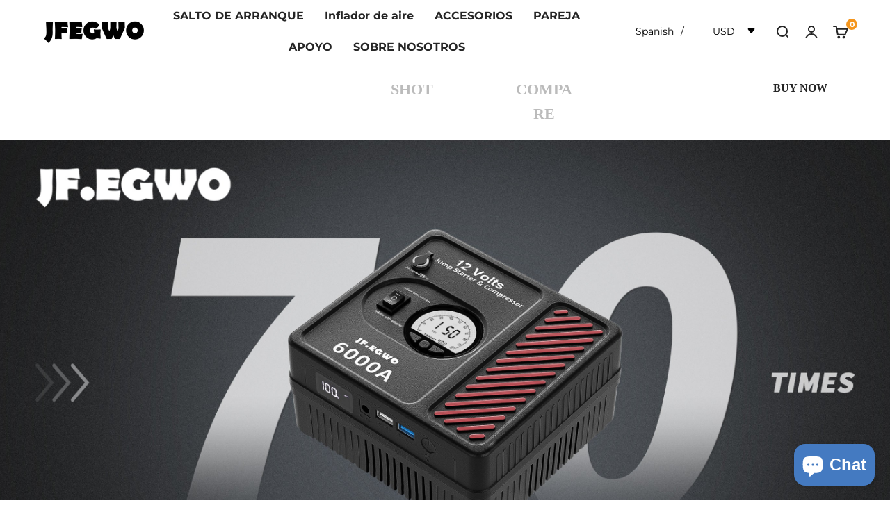

--- FILE ---
content_type: text/html; charset=utf-8
request_url: https://www.jfegwo.com/es/pages/6000a-page-2
body_size: 52180
content:
<!doctype html>

<html class="no-js" lang="es" >
  <head>
<!-- Google Tag Manager -->
<script>(function(w,d,s,l,i){w[l]=w[l]||[];w[l].push({'gtm.start':
new Date().getTime(),event:'gtm.js'});var f=d.getElementsByTagName(s)[0],
j=d.createElement(s),dl=l!='dataLayer'?'&l='+l:'';j.async=true;j.src=
'https://www.googletagmanager.com/gtm.js?id='+i+dl;f.parentNode.insertBefore(j,f);
})(window,document,'script','dataLayer','GTM-P2XHMXP2');</script>
<!-- End Google Tag Manager -->
<!-- Google Tag Manager (noscript) -->
<noscript><iframe src="https://www.googletagmanager.com/ns.html?id=GTM-P2XHMXP2"
height="0" width="0" style="display:none;visibility:hidden"></iframe></noscript>
<!-- End Google Tag Manager (noscript) -->
<!-- Google tag (gtag.js) -->
<script async src="https://www.googletagmanager.com/gtag/js?id=G-CK63SY1QRL"></script>
<script>
  window.dataLayer = window.dataLayer || [];
  function gtag(){dataLayer.push(arguments);}
  gtag('js', new Date());

  gtag('config', 'G-CK63SY1QRL');
</script>


    
<!-- Google tag (gtag.js) -->
<script async src="https://www.googletagmanager.com/gtag/js?id=AW-455322290"></script>
<script>
  window.dataLayer = window.dataLayer || [];
  function gtag(){dataLayer.push(arguments);}
  gtag('js', new Date());

  gtag('config', 'AW-455322290');
</script>


    
<meta name="google-site-verification" content="AOzV4KGXLdXBUrm9FvFC8_0A5_gTuJqbHg1JqER3o_g" />
<!-- Avada Boost Sales Script -->

      


              
              
              
              
              
              
              
              <script>const AVADA_ENHANCEMENTS = {};
          AVADA_ENHANCEMENTS.contentProtection = false;
          AVADA_ENHANCEMENTS.hideCheckoutButon = false;
          AVADA_ENHANCEMENTS.cartSticky = false;
          AVADA_ENHANCEMENTS.multiplePixelStatus = undefined;
          AVADA_ENHANCEMENTS.inactiveStatus = false;
          AVADA_ENHANCEMENTS.cartButtonAnimationStatus = false;
          AVADA_ENHANCEMENTS.whatsappStatus = false;
          AVADA_ENHANCEMENTS.messengerStatus = false;
          AVADA_ENHANCEMENTS.livechatStatus = false;
          </script>



























      <script>
        const AVADA_CDT = {};
        AVADA_CDT.products = [];
        AVADA_CDT.template = "page.pf-7865453f";
        AVADA_CDT.collections = [];
        

        const AVADA_INVQTY = {};
        

        AVADA_CDT.cartitem = 0;
        AVADA_CDT.moneyformat = `<span class="etrans-money"><span class="notranslate ht-money">\${{amount}}</span></span>`;
        AVADA_CDT.cartTotalPrice = 0;
        

        window.AVADA_BADGES = window.AVADA_BADGES || {};
        window.AVADA_BADGES = [{"badgeEffect":"","showBadgeBorder":false,"badgePageType":"product","headerText":"Secure Checkout With","badgeBorderRadius":3,"collectionPageInlinePosition":"after","description":"Increase a sense of urgency and boost conversation rate on each product page. ","badgeStyle":"color","badgeList":["https:\/\/cdn1.avada.io\/boost-sales\/visa.svg","https:\/\/cdn1.avada.io\/boost-sales\/mastercard.svg","https:\/\/cdn1.avada.io\/boost-sales\/americanexpress.svg","https:\/\/cdn1.avada.io\/boost-sales\/discover.svg","https:\/\/cdn1.avada.io\/boost-sales\/paypal.svg","https:\/\/cdn1.avada.io\/boost-sales\/applepay.svg","https:\/\/cdn1.avada.io\/boost-sales\/googlepay.svg"],"cartInlinePosition":"after","isSetCustomWidthMobile":false,"homePageInlinePosition":"after","createdAt":"2023-11-15T08:05:35.534Z","badgeWidth":"full-width","showHeaderText":true,"showBadges":true,"customWidthSize":450,"cartPosition":"","shopDomain":"jf-egwo.myshopify.com","shopId":"DVuJEZ8YqxOWWa5uZSo5","inlinePosition":"after","badgeBorderColor":"#e1e1e1","headingSize":16,"badgeCustomSize":70,"badgesSmartSelector":false,"headingColor":"#232323","textAlign":"avada-align-center","badgeSize":"small","priority":"0","collectionPagePosition":"","customWidthSizeInMobile":450,"name":"Product Pages","position":"","homePagePosition":"","status":true,"font":"default","removeBranding":true,"id":"8qhK79MQ2L3t8ch21dHL"},{"badgeEffect":"","showBadgeBorder":false,"badgePageType":"footer","headerText":"","badgeBorderRadius":3,"collectionPageInlinePosition":"after","description":"Win customers' trust from every pages by showing various trust badges at website's footer.","badgeStyle":"color","badgeList":["https:\/\/cdn1.avada.io\/boost-sales\/visa.svg","https:\/\/cdn1.avada.io\/boost-sales\/mastercard.svg","https:\/\/cdn1.avada.io\/boost-sales\/americanexpress.svg","https:\/\/cdn1.avada.io\/boost-sales\/discover.svg","https:\/\/cdn1.avada.io\/boost-sales\/paypal.svg","https:\/\/cdn1.avada.io\/boost-sales\/applepay.svg","https:\/\/cdn1.avada.io\/boost-sales\/googlepay.svg"],"cartInlinePosition":"after","isSetCustomWidthMobile":false,"homePageInlinePosition":"after","createdAt":"2023-11-15T08:05:35.430Z","badgeWidth":"full-width","showHeaderText":true,"showBadges":true,"customWidthSize":450,"cartPosition":"","shopDomain":"jf-egwo.myshopify.com","shopId":"DVuJEZ8YqxOWWa5uZSo5","inlinePosition":"after","badgeBorderColor":"#e1e1e1","headingSize":16,"badgeCustomSize":40,"badgesSmartSelector":false,"headingColor":"#232323","textAlign":"avada-align-center","badgeSize":"custom","priority":"0","selectedPreset":"Payment 1","collectionPagePosition":"","customWidthSizeInMobile":450,"name":"Footer","position":"","homePagePosition":"","status":true,"font":"default","removeBranding":true,"id":"bdy6y5Y1o2vQjXNhEIsk"}];

        window.AVADA_GENERAL_SETTINGS = window.AVADA_GENERAL_SETTINGS || {};
        window.AVADA_GENERAL_SETTINGS = {};

        window.AVADA_COUNDOWNS = window.AVADA_COUNDOWNS || {};
        window.AVADA_COUNDOWNS = [{"badgeStatus":false},{"appStatus":true},{"id":"Ae7j88v2XolbXNUawAi1","categoryNumbWidth":30,"numbWidth":60,"countdownSmartSelector":false,"collectionPageInlinePosition":"after","stockTextSize":16,"daysText":"Days","countdownEndAction":"HIDE_COUNTDOWN","secondsText":"Seconds","saleCustomSeconds":"59","createdAt":"2023-11-15T08:05:34.935Z","txtDatePos":"txt_outside_box","numbHeight":60,"txtDateSize":16,"shopId":"DVuJEZ8YqxOWWa5uZSo5","inlinePosition":"after","headingSize":30,"categoryTxtDateSize":8,"textAlign":"text-center","displayLayout":"square-countdown","categoryNumberSize":14,"priority":"0","displayType":"ALL_PRODUCT","numbBorderColor":"#cccccc","productIds":[],"collectionPagePosition":"","name":"Product Pages","numbBorderWidth":1,"manualDisplayPlacement":"after","position":"form[action='\/cart\/add']","showCountdownTimer":true,"conditions":{"type":"ALL","conditions":[{"type":"TITLE","operation":"CONTAINS","value":""}]},"timeUnits":"unit-dhms","status":true,"manualDisplayPosition":"form[action='\/cart\/add']","stockTextBefore":"Only {{stock_qty}} left in stock. Hurry up 🔥","saleCustomMinutes":"10","categoryUseDefaultSize":true,"description":"Increase urgency and boost conversions for each product page.","saleDateType":"date-custom","numbBgColor":"#ffffff","txtDateColor":"#122234","numbColor":"#122234","minutesText":"Minutes","showInventoryCountdown":true,"numbBorderRadius":0,"shopDomain":"jf-egwo.myshopify.com","countdownTextBottom":"","productExcludeIds":[],"headingColor":"#0985C5","stockType":"real_stock","linkText":"Hurry! sale ends in","saleCustomHours":"00","hoursText":"Hours","categoryTxtDatePos":"txt_outside_box","useDefaultSize":true,"stockTextColor":"#122234","categoryNumbHeight":30,"saleCustomDays":"00","removeBranding":true}];

        window.AVADA_STOCK_COUNTDOWNS = window.AVADA_STOCK_COUNTDOWNS || {};
        window.AVADA_STOCK_COUNTDOWNS = {};

        window.AVADA_COUNDOWNS_V2 = window.AVADA_COUNDOWNS_V2 || {};
        window.AVADA_COUNDOWNS_V2 = [{"id":"S0Dtl2RtjNwDlM6Cvcoj","isSpecificTimeZone":false,"classes":["Avada-CDTV2__Display--block"],"timeType":"date_sale_to","preset":"hanoi","whenTimeReached":"hide_block","daysText":"Days","minutesCustom":1,"secondsCustom":1,"secondsText":"Seconds","minutesText":"Minutes","hoursCustom":1,"shopId":"DVuJEZ8YqxOWWa5uZSo5","daysCustom":1,"isShowToCollectionPages":true,"image":"\/f60a6f41e06fd29bc3455166c6772276.png","isShowToProductPages":false,"widgetId":"AVADA-1CKT1QAG9ERQ","timeZone":"Etc\/GMT+12","bgNumberColor":"","isCanChangeBgNumberColor":false,"hoursText":"Hours","size":"medium","name":"Countdown Timer 15\/11\/23","presetType":"light","createdAt":"2023-11-15T08:21:48.765Z","pageShowCountdown":"collection","isFirstSave":false,"endTime":"2023-11-20T23:59","isAdvancedSettings":true,"manualDisplayPlacement":"before","manualDisplayPosition":"","specificCollectionIds":[312289853589],"countdownV2SmartSelector":false,"status":true,"startTime":"2023-11-14T16:20","designSetting":[{"path":"designSetting.0","components":[],"name":"Heading","style":{"path":"designSetting.0.style","color":"#202223"},"label":"Hurry up! Sale ends in","type":"heading"},{"path":"designSetting.1","canChange":true,"canChangeBackground":true,"components":[{"path":"designSetting.1.components.0","components":[{"path":"designSetting.1.components.0.components.0","identification":"dayValue","unitLabel":"","classes":[""],"name":"CD Item Value","style":{"path":"designSetting.1.components.0.components.0.style","color":"#F84982","fontWeight":"600"},"label":"","type":"countdownItemValue"},{"path":"designSetting.1.components.0.components.1","identification":"dayLabel","classes":[""],"name":"CD Item Label","style":{"padding":"0.5rem 0 0 0","path":"designSetting.1.components.0.components.1.style","color":"#202223"},"type":"countdownItemLabel"}],"identification":"Day","classes":["Avada-CDTV2Hanoi__Border"],"name":"Item Container","style":{"padding":"0.5rem","path":"designSetting.1.components.0.style","margin":"0.5rem","display":"block"},"label":"Days","type":"itemContainer","value":"04"},{"path":"designSetting.1.components.1","components":[{"path":"designSetting.1.components.1.components.0","identification":"hourValue","unitLabel":"","classes":[""],"name":"CD Item Value","style":{"path":"designSetting.1.components.1.components.0.style","color":"#F84982","fontWeight":"600"},"label":"","type":"countdownItemValue"},{"path":"designSetting.1.components.1.components.1","identification":"hourLabel","classes":[""],"name":"CD Item Label","style":{"padding":"0.5rem 0 0 0","path":"designSetting.1.components.1.components.1.style","color":"#202223"},"type":"countdownItemLabel"}],"identification":"Hour","classes":["Avada-CDTV2Hanoi__Border"],"name":"Item Container","style":{"padding":"0.5rem","path":"designSetting.1.components.1.style","margin":"0.5rem","display":"block"},"label":"Hrs","type":"itemContainer","value":"05"},{"path":"designSetting.1.components.2","components":[{"path":"designSetting.1.components.2.components.0","identification":"minuteValue","unitLabel":"","classes":[""],"name":"CD Item Value","style":{"path":"designSetting.1.components.2.components.0.style","color":"#F84982","fontWeight":"600"},"label":"","type":"countdownItemValue"},{"path":"designSetting.1.components.2.components.1","identification":"minuteLabel","classes":[""],"name":"CD Item Label","style":{"padding":"0.5rem 0 0 0","path":"designSetting.1.components.2.components.1.style","color":"#202223"},"type":"countdownItemLabel"}],"identification":"Minute","classes":["Avada-CDTV2Hanoi__Border"],"name":"Item Container","style":{"padding":"0.5rem","path":"designSetting.1.components.2.style","margin":"0.5rem","display":"block"},"label":"Mins","type":"itemContainer","value":"08"},{"path":"designSetting.1.components.3","components":[{"path":"designSetting.1.components.3.components.0","identification":"secondValue","unitLabel":"","classes":[""],"name":"CD Item Value","style":{"path":"designSetting.1.components.3.components.0.style","color":"#F84982","fontWeight":"600"},"label":"","type":"countdownItemValue"},{"path":"designSetting.1.components.3.components.1","identification":"secondLabel","classes":[""],"name":"CD Item Label","style":{"padding":"0.5rem 0 0 0","path":"designSetting.1.components.3.components.1.style","color":"#202223"},"type":"countdownItemLabel"}],"identification":"Second","classes":["Avada-CDTV2Hanoi__Border"],"name":"Item Container","style":{"padding":"0.5rem","path":"designSetting.1.components.3.style","margin":"0.5rem","display":"block"},"label":"Secs","type":"itemContainer","value":"02"}],"name":"Countdown","label":"","type":"countdown"}],"conditionToShow":"specificConditions","customCss":".Avada-CDTV2_Timer-Item__Container.Avada-CDTV2Hanoi__Border {\n    width: 4rem !important;\n    height: 4rem !important;\n}\n\n.Avada-CDTV2__TimerItemValue {\n    width: 100% !important;\n}\n.sec_cov {\n    padding: 0 !important;\n}\n.Avada-CDTV2_Timer-Item {\n    padding: 0 !important;\n    margin: 0 !important;\n}","updatedAt":"2023-11-16T11:57:31.183Z"}];

        window.AVADA_BADGES_V2 = window.AVADA_BADGES_V2 || {};
        window.AVADA_BADGES_V2 = [];

        window.AVADA_INACTIVE_TAB = window.AVADA_INACTIVE_TAB || {};
        window.AVADA_INACTIVE_TAB = null;

        window.AVADA_LIVECHAT = window.AVADA_LIVECHAT || {};
        window.AVADA_LIVECHAT = {"whatsapp":[],"livechatStatus":false};

        window.AVADA_STICKY_ATC = window.AVADA_STICKY_ATC || {};
        window.AVADA_STICKY_ATC = null;

        window.AVADA_ATC_ANIMATION = window.AVADA_ATC_ANIMATION || {};
        window.AVADA_ATC_ANIMATION = {};

        window.AVADA_SP = window.AVADA_SP || {};
        window.AVADA_SP = {"shop":"DVuJEZ8YqxOWWa5uZSo5","configuration":{"position":"bottom-left","hide_time_ago":false,"smart_hide":false,"smart_hide_time":3,"smart_hide_unit":"days","truncate_product_name":true,"display_duration":11,"first_delay":30,"pops_interval":10,"max_pops_display":20,"show_mobile":true,"mobile_position":"bottom","animation":"fadeInUp","out_animation":"fadeOutDown","with_sound":false,"display_order":"order","only_product_viewing":false,"notice_continuously":false,"custom_css":".Avada-SalesPop__Verified {\n    display: none;\n}","replay":true,"included_urls":"","excluded_urls":"\/cart","excluded_product_type":"","countries_all":true,"countries":[],"allow_show":"all","hide_close":false,"close_time":1,"close_time_unit":"days","support_rtl":false},"notifications":{},"removeBranding":true};

        window.AVADA_SP_V2 = window.AVADA_SP_V2 || {};
        window.AVADA_SP_V2 = [];

        window.AVADA_SETTING_SP_V2 = window.AVADA_SETTING_SP_V2 || {};
        window.AVADA_SETTING_SP_V2 = {"show_mobile":true,"countries_all":true,"display_order":"order","hide_time_ago":false,"max_pops_display":30,"first_delay":4,"custom_css":"","notice_continuously":false,"orderItems":[{"date":"2023-11-14T20:27:13.000Z","country":"United States","city":"Austin","shipping_first_name":"Anne","product_image":"https:\/\/cdn.shopify.com\/s\/files\/1\/0490\/5110\/7477\/files\/1_444b59c2-b18a-4c15-8653-0236be88bad3.jpg?v=1699428031","shipping_city":"Austin","type":"order","product_name":"JFEGWO 4000A Jump Starter with Air Compressor","product_id":6910611849365,"product_handle":"jump-starter-4000amps-1","first_name":"Anne","shipping_country":"United States","product_link":"https:\/\/jf-egwo.myshopify.com\/products\/jump-starter-4000amps-1"},{"date":"2023-11-14T13:38:22.000Z","country":"United States","city":"NEW BRUNSWICK","shipping_first_name":"Donna","product_image":"https:\/\/cdn.shopify.com\/s\/files\/1\/0490\/5110\/7477\/files\/1-2.jpg?v=1699428083","shipping_city":"NEW BRUNSWICK","type":"order","product_name":"JFEGWO 6000A Jump Starter with Air Compressor","product_id":6673450631317,"product_handle":"jfegwo-6000mah-car-battery-jump-starter-with-air-compressor-tire-inflator-power-bank-portable-max6000amps-1","first_name":"Donna","shipping_country":"United States","product_link":"https:\/\/jf-egwo.myshopify.com\/products\/jfegwo-6000mah-car-battery-jump-starter-with-air-compressor-tire-inflator-power-bank-portable-max6000amps-1"},{"date":"2023-11-14T02:27:32.000Z","country":"United States","city":"Gilroy","shipping_first_name":"Randy","product_image":"https:\/\/cdn.shopify.com\/s\/files\/1\/0490\/5110\/7477\/products\/1_50b0f3ba-50a4-4bb3-b98c-b9d661e92efe.jpg?v=1663752956","shipping_city":"Gilroy","type":"order","product_name":"JFEGWO 3000A Jump Starter with Air Compressor Red","product_id":6910700716181,"product_handle":"jf-egwo-pro-3000amp-car-jump-starter-with-air-compressor-150psi-tire-inflator-with-digital-screen-pressure-gauge-auto-switch-off-24000mah-12v-auto-battery-booster-up-to-9-0l-gas-8-5ldiesel-engine-1","first_name":"Randy","shipping_country":"United States","product_link":"https:\/\/jf-egwo.myshopify.com\/products\/jf-egwo-pro-3000amp-car-jump-starter-with-air-compressor-150psi-tire-inflator-with-digital-screen-pressure-gauge-auto-switch-off-24000mah-12v-auto-battery-booster-up-to-9-0l-gas-8-5ldiesel-engine-1"},{"date":"2023-11-13T03:45:11.000Z","country":"United States","city":"Lexington","shipping_first_name":"Nikolaos","product_image":"https:\/\/cdn.shopify.com\/s\/files\/1\/0490\/5110\/7477\/products\/Inked1.jpg?v=1678353040","shipping_city":"Lexington","type":"order","product_name":"JFEGWO 2000A Jump Starter with Air Compressor Black","product_id":6910645665941,"product_handle":"jf-egwo-plus-portable-car-jump-starter-with-air-compressor-2000-amp-150-psi-tire-inflator-pump-20000-mah-li-on-battery-up-to-8l-gas-or-6l-diesel-car-starter-1","first_name":"Nikolaos","shipping_country":"United States","product_link":"https:\/\/jf-egwo.myshopify.com\/products\/jf-egwo-plus-portable-car-jump-starter-with-air-compressor-2000-amp-150-psi-tire-inflator-pump-20000-mah-li-on-battery-up-to-8l-gas-or-6l-diesel-car-starter-1"},{"date":"2023-11-12T18:49:45.000Z","country":"United States","city":"sparks","shipping_first_name":"juan","product_image":"https:\/\/cdn.shopify.com\/s\/files\/1\/0490\/5110\/7477\/files\/1-2.jpg?v=1699428083","shipping_city":"sparks","type":"order","product_name":"JFEGWO 6000A Jump Starter with Air Compressor","product_id":6673450631317,"product_handle":"jfegwo-6000mah-car-battery-jump-starter-with-air-compressor-tire-inflator-power-bank-portable-max6000amps-1","first_name":"juan","shipping_country":"United States","product_link":"https:\/\/jf-egwo.myshopify.com\/products\/jfegwo-6000mah-car-battery-jump-starter-with-air-compressor-tire-inflator-power-bank-portable-max6000amps-1"},{"date":"2023-11-12T12:03:14.000Z","country":"United States","city":"Knoxville","shipping_first_name":"James","product_image":"https:\/\/cdn.shopify.com\/s\/files\/1\/0490\/5110\/7477\/products\/1_b548c37a-ef10-4558-9565-f528ac47a912.jpg?v=1663752723","shipping_city":"Knoxville","type":"order","product_name":"JFEGWO 1000A Jump Starter with Air Compressor","product_id":6910629150869,"product_handle":"pages-1000a","first_name":"James","shipping_country":"United States","product_link":"https:\/\/jf-egwo.myshopify.com\/products\/pages-1000a"},{"date":"2023-11-12T10:26:04.000Z","country":"Germany","city":"Aachen","shipping_first_name":"Miroslav","product_image":"https:\/\/cdn.shopify.com\/s\/files\/1\/0490\/5110\/7477\/products\/Inked1.jpg?v=1678353040","shipping_city":"Aachen","type":"order","product_name":"JFEGWO 2000A Jump Starter with Air Compressor Black","product_id":6910645665941,"product_handle":"jf-egwo-plus-portable-car-jump-starter-with-air-compressor-2000-amp-150-psi-tire-inflator-pump-20000-mah-li-on-battery-up-to-8l-gas-or-6l-diesel-car-starter-1","first_name":"Miroslav","shipping_country":"Germany","product_link":"https:\/\/jf-egwo.myshopify.com\/products\/jf-egwo-plus-portable-car-jump-starter-with-air-compressor-2000-amp-150-psi-tire-inflator-pump-20000-mah-li-on-battery-up-to-8l-gas-or-6l-diesel-car-starter-1"},{"date":"2023-11-11T14:25:38.000Z","country":"France","city":"St Genest d Ambiere","shipping_first_name":"Charles","product_image":"https:\/\/cdn.shopify.com\/s\/files\/1\/0490\/5110\/7477\/products\/1_301750ed-6637-4244-a89b-622aa9968d29.jpg?v=1663752872","shipping_city":"St Genest d Ambiere","type":"order","product_name":"JFEGWO 3000A Jump Starter with Air Compressor Black","product_id":6910680334485,"product_handle":"jf-egwo-3000amp-car-jump-starter-with-air-compressor","first_name":"Charles","shipping_country":"France","product_link":"https:\/\/jf-egwo.myshopify.com\/products\/jf-egwo-3000amp-car-jump-starter-with-air-compressor"},{"date":"2023-11-11T05:12:17.000Z","country":"United States","city":"HOUSTON","shipping_first_name":"john","product_image":"https:\/\/cdn.shopify.com\/s\/files\/1\/0490\/5110\/7477\/products\/1_8c593d73-c99e-4232-912e-f4ce0339a861.jpg?v=1663752995","shipping_city":"HOUSTON","type":"order","product_name":"JFEGWO 3400A Car Jump Starter with Air Compressor","product_id":7441557356693,"product_handle":"3400a-24000mah","first_name":"john","shipping_country":"United States","product_link":"https:\/\/jf-egwo.myshopify.com\/products\/3400a-24000mah"},{"date":"2023-11-10T00:28:29.000Z","country":"United States","city":"Bridgeport","shipping_first_name":"Miguel","product_image":"https:\/\/cdn.shopify.com\/s\/files\/1\/0490\/5110\/7477\/files\/2_32a2e63a-5ac8-40c7-a7da-cbdb9a0417b4.jpg?v=1696574092","shipping_city":"Bridgeport","type":"order","product_name":"JFEGWO 6000A Jump Starter Car Battery Booster 65W Fast Charging Total 230W Power Bank, Pro","product_id":7921578672277,"product_handle":"jf-egwo-f60-6000a-fast-charging-car-jump-starter","first_name":"Miguel","shipping_country":"United States","product_link":"https:\/\/jf-egwo.myshopify.com\/products\/jf-egwo-f60-6000a-fast-charging-car-jump-starter"},{"date":"2023-11-09T17:07:16.000Z","country":"United States","city":"Wilkes Barre","shipping_first_name":"Sean","product_image":"https:\/\/cdn.shopify.com\/s\/files\/1\/0490\/5110\/7477\/files\/E0254651-6391-402d-94AA-09D6F40B0B0D_d2182554-93b2-442b-b596-591f1a4b3229.png?v=1696492775","shipping_city":"Wilkes Barre","type":"order","product_name":"JFEGWO Portable Air Inflator, Red","product_id":7994688864405,"product_handle":"jfegwo-tire-inflator-portable-air-compressor-pump-for-cars-tires200psi-red","first_name":"Sean","shipping_country":"United States","product_link":"https:\/\/jf-egwo.myshopify.com\/products\/jfegwo-tire-inflator-portable-air-compressor-pump-for-cars-tires200psi-red"},{"date":"2023-10-30T16:14:21.000Z","country":"United States","city":"Addison","shipping_first_name":"Adam","product_image":"https:\/\/cdn.shopify.com\/s\/files\/1\/0490\/5110\/7477\/products\/1_301750ed-6637-4244-a89b-622aa9968d29.jpg?v=1663752872","shipping_city":"Addison","type":"order","product_name":"JFEGWO 3000A Jump Starter with Air Compressor Black","product_id":6910680334485,"product_handle":"jf-egwo-3000amp-car-jump-starter-with-air-compressor","first_name":"Adam","shipping_country":"United States","product_link":"https:\/\/jf-egwo.myshopify.com\/products\/jf-egwo-3000amp-car-jump-starter-with-air-compressor"},{"date":"2023-10-30T01:24:54.000Z","country":"United States","city":"Delta Junction","shipping_first_name":"Stormie","product_image":"https:\/\/cdn.shopify.com\/s\/files\/1\/0490\/5110\/7477\/products\/1_8c593d73-c99e-4232-912e-f4ce0339a861.jpg?v=1663752995","shipping_city":"Delta Junction","type":"order","product_name":"JFEGWO 3400A Car Jump Starter with Air Compressor","product_id":7441557356693,"product_handle":"3400a-24000mah","first_name":"Stormie","shipping_country":"United States","product_link":"https:\/\/jf-egwo.myshopify.com\/products\/3400a-24000mah"},{"date":"2023-10-27T15:52:28.000Z","country":"United States","city":"Beaverton","shipping_first_name":"Stacey","product_image":"https:\/\/cdn.shopify.com\/s\/files\/1\/0490\/5110\/7477\/files\/1_444b59c2-b18a-4c15-8653-0236be88bad3.jpg?v=1699428031","shipping_city":"Beaverton","type":"order","product_name":"JFEGWO 4000A Jump Starter with Air Compressor","product_id":6910611849365,"product_handle":"jump-starter-4000amps-1","first_name":"Stacey","shipping_country":"United States","product_link":"https:\/\/jf-egwo.myshopify.com\/products\/jump-starter-4000amps-1"},{"date":"2023-10-25T01:31:55.000Z","country":"United States","city":"Fort Myers","shipping_first_name":"Stephen","product_image":"https:\/\/cdn.shopify.com\/s\/files\/1\/0490\/5110\/7477\/products\/Inked1.jpg?v=1678353040","shipping_city":"Fort Myers","type":"order","product_name":"JFEGWO 2000A Jump Starter with Air Compressor Black","product_id":6910645665941,"product_handle":"jf-egwo-plus-portable-car-jump-starter-with-air-compressor-2000-amp-150-psi-tire-inflator-pump-20000-mah-li-on-battery-up-to-8l-gas-or-6l-diesel-car-starter-1","first_name":"Stephen","shipping_country":"United States","product_link":"https:\/\/jf-egwo.myshopify.com\/products\/jf-egwo-plus-portable-car-jump-starter-with-air-compressor-2000-amp-150-psi-tire-inflator-pump-20000-mah-li-on-battery-up-to-8l-gas-or-6l-diesel-car-starter-1"},{"date":"2023-10-23T03:37:49.000Z","country":"United States","city":"Fort Branch","shipping_first_name":"Johnie","product_image":"https:\/\/cdn.shopify.com\/s\/files\/1\/0490\/5110\/7477\/files\/1_444b59c2-b18a-4c15-8653-0236be88bad3.jpg?v=1699428031","shipping_city":"Fort Branch","type":"order","product_name":"JFEGWO 4000A Jump Starter with Air Compressor","product_id":6910611849365,"product_handle":"jump-starter-4000amps-1","first_name":"Johnie","shipping_country":"United States","product_link":"https:\/\/jf-egwo.myshopify.com\/products\/jump-starter-4000amps-1"},{"date":"2023-10-22T17:51:57.000Z","country":"United States","city":"Mayaguez","shipping_first_name":"Phillip","product_image":"https:\/\/cdn.shopify.com\/s\/files\/1\/0490\/5110\/7477\/files\/1-2.jpg?v=1699428083","shipping_city":"Mayaguez","type":"order","product_name":"JFEGWO 6000A Jump Starter with Air Compressor","product_id":6673450631317,"product_handle":"jfegwo-6000mah-car-battery-jump-starter-with-air-compressor-tire-inflator-power-bank-portable-max6000amps-1","first_name":"Phillip","shipping_country":"United States","product_link":"https:\/\/jf-egwo.myshopify.com\/products\/jfegwo-6000mah-car-battery-jump-starter-with-air-compressor-tire-inflator-power-bank-portable-max6000amps-1"},{"date":"2023-10-22T14:21:14.000Z","country":"United States","city":"Saint Peter","shipping_first_name":"Shelley","product_image":"https:\/\/cdn.shopify.com\/s\/files\/1\/0490\/5110\/7477\/products\/1_301750ed-6637-4244-a89b-622aa9968d29.jpg?v=1663752872","shipping_city":"Saint Peter","type":"order","product_name":"JFEGWO 3000A Jump Starter with Air Compressor Black","product_id":6910680334485,"product_handle":"jf-egwo-3000amp-car-jump-starter-with-air-compressor","first_name":"Shelley","shipping_country":"United States","product_link":"https:\/\/jf-egwo.myshopify.com\/products\/jf-egwo-3000amp-car-jump-starter-with-air-compressor"},{"date":"2023-10-22T12:29:17.000Z","country":"Netherlands","city":"Witmarsum","shipping_first_name":"Paul","product_image":"https:\/\/cdn.shopify.com\/s\/files\/1\/0490\/5110\/7477\/files\/1_5180cc33-eaca-4a29-b49a-f4c22fa84f08.jpg?v=1699004440","shipping_city":"Witmarsum","type":"order","product_name":"JFEGWO Portable Air Inflator, Yellow","product_id":8002079686805,"product_handle":"jfegwo-tire-inflator-portable-air-compressor-pump-for-cars-tires200psi-yellow","first_name":"Paul","shipping_country":"Netherlands","product_link":"https:\/\/jf-egwo.myshopify.com\/products\/jfegwo-tire-inflator-portable-air-compressor-pump-for-cars-tires200psi-yellow"},{"date":"2023-10-20T12:28:02.000Z","country":"Netherlands","city":"Witmarsum","shipping_first_name":"Paul","product_image":"https:\/\/cdn.shopify.com\/s\/files\/1\/0490\/5110\/7477\/files\/2_32a2e63a-5ac8-40c7-a7da-cbdb9a0417b4.jpg?v=1696574092","shipping_city":"Witmarsum","type":"order","product_name":"JFEGWO 6000A Jump Starter Car Battery Booster 65W Fast Charging Total 230W Power Bank, Pro","product_id":7921578672277,"product_handle":"jf-egwo-f60-6000a-fast-charging-car-jump-starter","first_name":"Paul","shipping_country":"Netherlands","product_link":"https:\/\/jf-egwo.myshopify.com\/products\/jf-egwo-f60-6000a-fast-charging-car-jump-starter"},{"date":"2023-10-18T20:58:20.000Z","country":"United States","city":"Lynchburg","shipping_first_name":"Robert","product_image":"https:\/\/cdn.shopify.com\/s\/files\/1\/0490\/5110\/7477\/files\/1_444b59c2-b18a-4c15-8653-0236be88bad3.jpg?v=1699428031","shipping_city":"Lynchburg","type":"order","product_name":"JFEGWO 4000A Jump Starter with Air Compressor","product_id":6910611849365,"product_handle":"jump-starter-4000amps-1","first_name":"Robert","shipping_country":"United States","product_link":"https:\/\/jf-egwo.myshopify.com\/products\/jump-starter-4000amps-1"},{"date":"2023-10-18T19:47:05.000Z","country":"United States","city":"Baltimore","shipping_first_name":"David","product_image":"https:\/\/cdn.shopify.com\/s\/files\/1\/0490\/5110\/7477\/products\/1_301750ed-6637-4244-a89b-622aa9968d29.jpg?v=1663752872","shipping_city":"Baltimore","type":"order","product_name":"JFEGWO 3000A Jump Starter with Air Compressor Black","product_id":6910680334485,"product_handle":"jf-egwo-3000amp-car-jump-starter-with-air-compressor","first_name":"David","shipping_country":"United States","product_link":"https:\/\/jf-egwo.myshopify.com\/products\/jf-egwo-3000amp-car-jump-starter-with-air-compressor"},{"date":"2023-10-17T13:58:13.000Z","country":"United States","city":"Del City","shipping_first_name":"Chynna","product_image":"https:\/\/cdn.shopify.com\/s\/files\/1\/0490\/5110\/7477\/products\/1_03d57222-96ac-4259-ae0d-dd326369460d.jpg?v=1663752831","shipping_city":"Del City","type":"order","product_name":"JFEGWO 2000A Jump Starter with Air Compressor Red","product_id":6910667882645,"product_handle":"jf-egwo-plus-portable-car-jump-starter-with-air-compressor-2000-amp-100-psi-tire-inflator-pump-20000-mah-li-on-battery-up-to-8l-gas-or-6l-diesel-car-starter-1","first_name":"Chynna","shipping_country":"United States","product_link":"https:\/\/jf-egwo.myshopify.com\/products\/jf-egwo-plus-portable-car-jump-starter-with-air-compressor-2000-amp-100-psi-tire-inflator-pump-20000-mah-li-on-battery-up-to-8l-gas-or-6l-diesel-car-starter-1"},{"date":"2023-10-16T15:57:10.000Z","country":"United States","city":"Bedford","shipping_first_name":"David","product_image":"https:\/\/cdn.shopify.com\/s\/files\/1\/0490\/5110\/7477\/files\/1_444b59c2-b18a-4c15-8653-0236be88bad3.jpg?v=1699428031","shipping_city":"Bedford","type":"order","product_name":"JFEGWO 4000A Jump Starter with Air Compressor","product_id":6910611849365,"product_handle":"jump-starter-4000amps-1","first_name":"David","shipping_country":"United States","product_link":"https:\/\/jf-egwo.myshopify.com\/products\/jump-starter-4000amps-1"},{"date":"2023-10-15T20:54:03.000Z","country":"United States","city":"Daytona Beach","shipping_first_name":"Spencer","product_image":"https:\/\/cdn.shopify.com\/s\/files\/1\/0490\/5110\/7477\/products\/1_b548c37a-ef10-4558-9565-f528ac47a912.jpg?v=1663752723","shipping_city":"Daytona Beach","type":"order","product_name":"JFEGWO 1000A Jump Starter with Air Compressor","product_id":6910629150869,"product_handle":"pages-1000a","first_name":"Spencer","shipping_country":"United States","product_link":"https:\/\/jf-egwo.myshopify.com\/products\/pages-1000a"},{"date":"2023-10-15T04:23:10.000Z","country":"United States","city":"Oshkosh","shipping_first_name":"Timothy","product_image":"https:\/\/cdn.shopify.com\/s\/files\/1\/0490\/5110\/7477\/files\/1_444b59c2-b18a-4c15-8653-0236be88bad3.jpg?v=1699428031","shipping_city":"Oshkosh","type":"order","product_name":"JFEGWO 4000A Jump Starter with Air Compressor","product_id":6910611849365,"product_handle":"jump-starter-4000amps-1","first_name":"Timothy","shipping_country":"United States","product_link":"https:\/\/jf-egwo.myshopify.com\/products\/jump-starter-4000amps-1"},{"date":"2023-10-14T15:36:03.000Z","country":"United States","city":"Chapel Hill","shipping_first_name":"Ed","product_image":"https:\/\/cdn.shopify.com\/s\/files\/1\/0490\/5110\/7477\/products\/Inked1.jpg?v=1678353040","shipping_city":"Chapel Hill","type":"order","product_name":"JFEGWO 2000A Jump Starter with Air Compressor Black","product_id":6910645665941,"product_handle":"jf-egwo-plus-portable-car-jump-starter-with-air-compressor-2000-amp-150-psi-tire-inflator-pump-20000-mah-li-on-battery-up-to-8l-gas-or-6l-diesel-car-starter-1","first_name":"Ed","shipping_country":"United States","product_link":"https:\/\/jf-egwo.myshopify.com\/products\/jf-egwo-plus-portable-car-jump-starter-with-air-compressor-2000-amp-150-psi-tire-inflator-pump-20000-mah-li-on-battery-up-to-8l-gas-or-6l-diesel-car-starter-1"},{"date":"2023-10-14T02:05:23.000Z","country":"United States","city":"Wichita","shipping_first_name":"Sean","product_image":"https:\/\/cdn.shopify.com\/s\/files\/1\/0490\/5110\/7477\/files\/1_444b59c2-b18a-4c15-8653-0236be88bad3.jpg?v=1699428031","shipping_city":"Wichita","type":"order","product_name":"JFEGWO 4000A Jump Starter with Air Compressor","product_id":6910611849365,"product_handle":"jump-starter-4000amps-1","first_name":"Sean","shipping_country":"United States","product_link":"https:\/\/jf-egwo.myshopify.com\/products\/jump-starter-4000amps-1"},{"date":"2023-10-13T22:43:32.000Z","country":"United States","city":"Taneyville","shipping_first_name":"Tami","product_image":"https:\/\/cdn.shopify.com\/s\/files\/1\/0490\/5110\/7477\/files\/1_444b59c2-b18a-4c15-8653-0236be88bad3.jpg?v=1699428031","shipping_city":"Taneyville","type":"order","product_name":"JFEGWO 4000A Jump Starter with Air Compressor","product_id":6910611849365,"product_handle":"jump-starter-4000amps-1","first_name":"Tami","shipping_country":"United States","product_link":"https:\/\/jf-egwo.myshopify.com\/products\/jump-starter-4000amps-1"},{"date":"2023-10-13T08:25:43.000Z","country":"Finland","city":"LAHTI","shipping_first_name":"Teo","product_image":"https:\/\/cdn.shopify.com\/s\/files\/1\/0490\/5110\/7477\/products\/1_301750ed-6637-4244-a89b-622aa9968d29.jpg?v=1663752872","shipping_city":"LAHTI","type":"order","product_name":"JFEGWO 3000A Jump Starter with Air Compressor Black","product_id":6910680334485,"product_handle":"jf-egwo-3000amp-car-jump-starter-with-air-compressor","first_name":"Teo","shipping_country":"Finland","product_link":"https:\/\/jf-egwo.myshopify.com\/products\/jf-egwo-3000amp-car-jump-starter-with-air-compressor"}],"hide_close":true,"excluded_product_type":"","display_duration":4,"support_rtl":false,"only_product_viewing":false,"shopId":"DVuJEZ8YqxOWWa5uZSo5","close_time_unit":"days","out_animation":"fadeOutDown","included_urls":"","pops_interval":4,"countries":[],"replay":true,"close_time":1,"smart_hide_unit":"hours","mobile_position":"bottom","smart_hide":false,"animation":"fadeInUp","smart_hide_time":4,"truncate_product_name":true,"excluded_urls":"","allow_show":"all","position":"bottom-left","with_sound":false,"font":"Raleway","createdAt":"2023-11-15T08:05:35.145Z","id":"Z9fBJZqr0YnsZAsUIkLP"};

        window.AVADA_BS_EMBED = window.AVADA_BS_EMBED || {};
        window.AVADA_BS_EMBED.isSupportThemeOS = true
        window.AVADA_BS_EMBED.dupTrustBadge = false

        window.AVADA_BS_VERSION = window.AVADA_BS_VERSION || {};
        window.AVADA_BS_VERSION = { BSVersion : 'true'}

        window.AVADA_BS_FSB = window.AVADA_BS_FSB || {};
        window.AVADA_BS_FSB = {
          bars: [],
          cart: 0,
          compatible: {
            langify: ''
          }
        };

        window.AVADA_BADGE_CART_DRAWER = window.AVADA_BADGE_CART_DRAWER || {};
        window.AVADA_BADGE_CART_DRAWER = {id : 'null'};
      </script>
<!-- /Avada Boost Sales Script --><meta charset="utf-8"><meta http-equiv="X-UA-Compatible" content="IE=edge"><meta name="viewport" content="width=device-width,initial-scale=1"><meta name="theme-color" content="#111"><meta name="format-detection" content="telephone=no"><link rel="canonical" href="https://www.jfegwo.com/es/pages/6000a-page-2"><link rel="canonical" href="https://www.jfegwo.com/es/pages/6000a-page-2" canonical-shop-url="https://www.jfegwo.com/"><meta name="google-site-verification" content="Bd1u9pvj722sGVEa_JLqKMrjoFStj1_J0egkUheN6oU" /><link rel="dns-prefetch" href="https://www.jfegwo.com" crossorigin><link rel="dns-prefetch" href="https://jf-egwo.myshopify.com" crossorigin><link rel="dns-prefetch" href="https://cdn.shopify.com" crossorigin><link rel="dns-prefetch" href="https://fonts.shopifycdn.com" crossorigin><link rel="preconnect" href="https//fonts.shopifycdn.com/" crossorigin><link rel="preconnect" href="https//cdn.shopify.com" crossorigin><link rel="shortcut icon" href="//www.jfegwo.com/cdn/shop/files/profile_pic_436afc94-eeaf-4bf1-aa0c-a87cbab61c86_32x32.png?v=1614360496" type="image/png"><link rel="apple-touch-icon-precomposed" type="image/png" sizes="152x152" href="//www.jfegwo.com/cdn/shop/files/profile_pic_436afc94-eeaf-4bf1-aa0c-a87cbab61c86_152x.png?v=1614360496"><title>6000A PÁGINA 2&ndash; JFEGWO</title><meta property="og:site_name" content="JFEGWO"><meta property="og:url" content="https://www.jfegwo.com/es/pages/6000a-page-2"><meta property="og:title" content="6000A PÁGINA 2"><meta property="og:type" content="website"><meta property="og:description" content="&lt;transcy&gt;Arrancador de coche de alta calidad para encender su batería descargada en cualquier lugar en segundos. Portátil, asequible y seguro con carga turbo para que sigas en la carretera.&lt;/transcy&gt;"><meta property="og:image" content="http://www.jfegwo.com/cdn/shop/files/jfegwo_logo.svg?v=1697423389"><meta property="og:image:secure_url" content="https://www.jfegwo.com/cdn/shop/files/jfegwo_logo.svg?v=1697423389"><meta property="og:image:width" content="1200"><meta property="og:image:height" content="628"><meta name="twitter:card" content="summary_large_image"><meta name="twitter:title" content="6000A PÁGINA 2"><meta name="twitter:description" content="&lt;transcy&gt;Arrancador de coche de alta calidad para encender su batería descargada en cualquier lugar en segundos. Portátil, asequible y seguro con carga turbo para que sigas en la carretera.&lt;/transcy&gt;">
<link rel="preload" as="style" href="//www.jfegwo.com/cdn/shop/t/25/assets/theme.css?v=58001112007200220901703854794"> <link rel="preload" as="font" href="//www.jfegwo.com/cdn/fonts/montserrat/montserrat_n3.29e699231893fd243e1620595067294bb067ba2a.woff2" type="font/woff2" crossorigin><link rel="preload" as="font" href="//www.jfegwo.com/cdn/fonts/montserrat/montserrat_n4.81949fa0ac9fd2021e16436151e8eaa539321637.woff2" type="font/woff2" crossorigin><link rel="preload" as="font" href="//www.jfegwo.com/cdn/fonts/montserrat/montserrat_n5.07ef3781d9c78c8b93c98419da7ad4fbeebb6635.woff2" type="font/woff2" crossorigin><link rel="preload" as="font" href="//www.jfegwo.com/cdn/fonts/montserrat/montserrat_n6.1326b3e84230700ef15b3a29fb520639977513e0.woff2" type="font/woff2" crossorigin><link rel="preload" as="font" href="//www.jfegwo.com/cdn/fonts/montserrat/montserrat_n7.3c434e22befd5c18a6b4afadb1e3d77c128c7939.woff2" type="font/woff2" crossorigin><style type="text/css">:root{--ft1:Montserrat,sans-serif;--ft2:Montserrat,sans-serif;--ft3:Montserrat,sans-serif;--site_gutter:15px;--grid_gutter:30px;--grid_gutter_sm:15px;--input_height:40px;--input_height_sm:34px;--error:#d20000;--errorbg:#fadfdf;--arw:#252525;--arwbg:#fff;--dots:#ddd;--dotsa:#252525;}*,::after,::before{box-sizing:border-box}html{overflow-x:hidden}article,aside,details,figcaption,figure,footer,header,hgroup,main,menu,nav,section,summary{display:block}body,button,input,select,textarea{ font-family:"Segoe UI","Arial","Helvetica",sans-serif;-webkit-font-smoothing:antialiased;-webkit-text-size-adjust:100%}body{ color:#252525;font-family:var(--ft1);font-size:16px;line-height:1.6;margin:0;padding:0;background-color:#fff;}@media only screen and (min-width:1025px){ body{letter-spacing:0.00em }}.page-width{margin:0 auto;padding-left:var(--site_gutter);padding-right:var(--site_gutter);max-width:1560px;}@media only screen and (min-width: 1280px){ .page-width{ padding-left:55px;padding-right:55px}} .main-content .page-width.fullwidth {max-width:100%}#theme-wrapper .cntWrapper{display: none!important;}.fw-sec{padding-left:15px;padding-right:15px }@media only screen and (min-width:768px){.fw-sec{ padding-left:20px;padding-right:20px }} @media only screen and (min-width:1280px){.fw-sec{ padding-left:55px;padding-right:55px }}.fw-sec.npd{padding:0 }.swiper,.swiper-container{position:relative;overflow:hidden;z-index:1;display:block }.swiper-wrapper{position:relative;width:100%;height:100%;z-index:1;display:flex;transition-property:transform;transition-timing-function:initial;box-sizing:content-box;transform:translate3d(0px,0,0) }.swiper-vertical>.swiper-wrapper{flex-direction:column }.swiper-slide,swiper-slide{flex-shrink:0;width:100%;height:100%;position:relative;transition-property:transform;display:block }a{background-color:transparent;text-decoration:none}a,img{outline:0!important;border:0}a,a:after,a:before,.anim{transition:all .3s ease-in-out}a:focus,a:hover{outline:0!important}.op1{opacity:1}form{margin:0}button,input,optgroup,select,textarea{color:inherit;font:inherit;margin:0;outline:0}.clearfix::after{content:'';display:table;clear:both}.clear{clear:both}.fallback_txt,.hidden_txt{position:absolute!important;overflow:hidden;clip:rect(0 0 0 0);height:1px;width:1px;margin:-1px;padding:0;border:0}.v_hidden,[data-shopify-xr-hidden]{visibility:hidden}.of_hidden{overflow:hidden}.of_auto{overflow:auto}.js-focus-hidden:focus{outline:0}.no-js:not(html),.no-js .js{display:none}.no-js .no-js:not(html){display:block}p{margin:0 0 25px 0}p:last-child{margin-bottom:0}.lazyload{position:relative;background-color:#f6f6f6}.lazyload:before{content:"";display:block;width:50px;height:12px;position:absolute;top:50%;left:50%;transform:translate(-50%,-50%);background: url(//www.jfegwo.com/cdn/shop/t/25/assets/loader.svg?v=146046682337118694151695777010) no-repeat center/100% auto}svg:not(:root){overflow:hidden}.at-icon{display:inline-block;width:16px;height:16px;vertical-align:middle;fill:currentColor}.at-icon.iconl{width:22px;height:22px;}svg.at-icon:not(.icon--full-color) *{fill:inherit;stroke:inherit}.no-svg .fallback-txt{position:static!important;overflow:inherit;clip:none;height:auto;width:auto;margin:0}ol,ul{margin:0;padding:0}ol{list-style:decimal}li{list-style:none}.tb-wrap{max-width:100%;overflow:auto;-webkit-overflow-scrolling:touch}.vd-wrap{position:relative;overflow:hidden;max-width:100%;padding-bottom:56.25%;height:auto}.vd-wrap iframe{position:absolute;top:0;left:0;width:100%;height:100%}.form-vertical input,.form-vertical select,.form-vertical textarea{display:block;width:100%}.form-vertical [type=checkbox],.form-vertical [type=radio]{display:inline-block;width:auto;margin-right:5px}.grid{display:flex;flex-wrap:wrap;list-style:none;margin:0 -7.5px }.gitem{flex:0 0 auto;padding-left:7.5px;padding-right:7.5px;width:100%}.col-1,.rwcols-1 .gitem{width:100%}.col-2,.rwcols-2 .gitem,.wd50{width:50%}.col-3,.rwcols-3 .gitem,.wd33{width:33.33333%}.col-4,.rwcols-4 .gitem,.wd25{width:25%}.col-5,.rwcols-5 .gitem,.wd20{width:20%}.col-6,.rwcols-6 .gitem,.wd16{width:16.66667%}.col-7,.rwcols-7 .gitem,.wd14{width:14.28571%}.col-8,.rwcols-8 .gitem,.wd12{width:12.5%}.col-9,.rwcols-9 .gitem,.wd11{width:11.11111%}.col-10,.rwcols-10 .gitem,.wd10{width:10%}.wd30{width:30%}.wd37{width:37.5%}.wd40{width:40%}.wd60{width:60%}.wd62{width:62.5%}.wd66{width:66.66667%}.wd70{width:70%}.wd75{width:75%}.wd80{width:80%}.wd83{width:83.33333%}.wd87{width:87.5%}.wd90{width:90%}.wd100{width:100%}.show{display:block!important}.hide{display:none!important}.grid-products{margin:0 -5.0px}.grid-products .gitem{padding-left:5.0px;padding-right:5.0px}.m_auto{margin-left:auto;margin-right:auto}.ml_auto{margin-left:auto}.mr_auto{margin-right:auto}.m0{margin:0!important}.mt0{margin-top:0!important}.ml0{margin-left:0!important}.mr0{margin-right:0!important}.mb0{margin-bottom:0!important}.ml5{margin-left:5px}.mt5{margin-top:5px}.mr5{margin-right:5px}.mb5{margin-bottom:5px}.ml10{margin-left:10px}.mt10{margin-top:10px}.mr10{margin-right:10px}.mb10{margin-bottom:10px}.ml15{margin-left:15px}.mt15{margin-top:15px}.mr15{margin-right:15px}.mb15{margin-bottom:15px}.ml20{margin-left:20px}.mt20{margin-top:20px!important}.mr20{margin-right:20px}.mb20{margin-bottom:20px}.ml25{margin-left:25px}.mt25{margin-top:25px}.mr25{margin-right:25px}.mb25{margin-bottom:25px}.ml30{margin-left:30px}.mt30{margin-top:30px}.mr30{margin-right:30px}.mb30{margin-bottom:30px}.mb35{margin-bottom:35px}.ml40{margin-left:40px}.mr40{margin-right:40px}.mb40{margin-bottom:40px}.mb45{margin-bottom:45px}.mb50{margin-bottom:50px}.pd0{padding:0!important}.pt0{padding-top:0}.pl0{padding-left:0}.pr0{padding-right:0}.pb0{padding-bottom:0}.pdt5{padding-top:5px}.pd5{padding:5px}.pd10{padding:10px}.pd15{padding:15px}.pd20{padding:20px}.pd25{padding:25px}.pd30{padding:30px}.db{display:block}.dbi{display:inline-block}.dn,.hidden{display:none}.pa{position:absolute}.pr{position:relative}.pf{position:fixed}.all0{left:0;top:0;right:0;bottom:0}.fwl{font-weight:300}.fwr{font-weight:400}.fwm{font-weight:500}.fwsb{font-weight:600}b,strong,.fwb{font-weight:700}em,.em{font-style:italic}.opt7{opacity:0.7;}.ttu{text-transform:uppercase}.ttl{text-transform:lowercase}.ttc{text-transform:capitalize}.ttn{text-transform:none}.tdn{text-decoration:none!important}.tdu{text-decoration:underline}.w_auto{width:auto!important}.h_auto{height:auto}.w_100{width:100%!important}.h_100{height:100%!important}.ls05 {letter-spacing: 0.05em;}.ls1 {letter-spacing: 1px;}.ls2 {letter-spacing: 2px;}img{max-width:100%;border:0}.imgFl{display:block;width:100%;height:auto}.imgFt{position:absolute;top:0%;left:0%;width:100%;height:100%;object-fit:cover;object-position:var(--ipos,center) }.imgWrapper{display:block;margin-left:auto;margin-right:auto}.bgImg{background-size:cover;background-repeat:no-repeat;background-position:center}.bdr0 {border:0 !important;}.fl{display:flex}.fl1{flex:1}.f-row{flex-direction:row}.f-col{flex-direction:column}.f-wrap{flex-wrap:wrap}.f-nowrap{flex-wrap:nowrap}.f-jcs{justify-content:flex-start}.f-jce{justify-content:flex-end}.f-jcc{justify-content:center}.f-jcsb{justify-content:space-between}.f-jcsa{justify-content:space-around}.f-jcse{justify-content:space-evenly}.f-ais{align-items:flex-start}.f-aie{align-items:flex-end}.f-aic{align-items:center}.f-aib{align-items:baseline}.f-aist{align-items:stretch}.f-acs{align-content:flex-start}.f-ace{align-content:flex-end}.f-acc{align-content:center}.f-acsb{align-content:space-between}.f-acsa{align-content:space-around}.f-acst{align-content:stretch}.f-asa{align-self:auto}.f-ass{align-self:flex-start}.f-ase{align-self:flex-end}.f-asc{align-self:center}.f-asb{align-self:baseline}.f-asst{align-self:stretch}.order0{order:0}.order1{order:1}.order2{order:2}.order3{order:3}.tl{text-align:left!important}.tc{text-align:center!important}.tr{text-align:right!important}.tjc{text-align:justify}@media (min-width:767px){.col-md-1{width:100%}.col-md-2,.rwcols-md-2 .gitem,.wd50-md{width:50%}.col-md-3,.rwcols-md-3 .gitem,.wd33-md{width:33.33333%}.col-md-4,.rwcols-md-4 .gitem,.wd25-md{width:25%}.col-md-5,.rwcols-md-5 .gitem,.wd20-md{width:20%}.col-md-6,.rwcols-md-6 .gitem,.wd16-md{width:16.66667%}.col-md-7,.rwcols-md-7 .gitem,.wd14-md{width:14.28571%}.col-md-8,.rwcols-md-8 .gitem,.wd12-md{width:12.5%}.col-md-9,.rwcols-md-9 .gitem,.wd11-md{width:11.11111%}.col-md-10,.rwcols-md-10 .gitem,.wd10-md{width:10%}.wd30-md{width:30%}.wd37-md{width:37.5%}.wd40-md{width:40%}.wd60-md{width:60%}.wd62-md{width:62.5%}.wd66-md{width:66.66667%}.wd70-md{width:70%}.wd75-md{width:75%}.wd80-md{width:80%}.wd83-md{width:83.33333%}.wd87-md{width:87.5%}.wd90-md{width:90%}.mb0-md{margin-bottom:0}.mb5-md{margin-bottom:5px}.mb10-md{margin-bottom:10px}.mb15-md{margin-bottom:15px}.mb20-md{margin-bottom:20px}.mb25-md{margin-bottom:25px}.mb30-md{margin-bottom:30px}.mb35-md{margin-bottom:35px}.mb40-md{margin-bottom:40px}.mb45-md{margin-bottom:45px}.mb50-md{margin-bottom:50px}.tl-md{text-align:left!important}.tc-md{text-align:center!important}.tr-md{text-align:right!important}.fl-md{display:flex}.fl1-md{flex:1}.f-row-md{flex-direction:row}.f-col-md{flex-direction:column}.f-wrap-md{flex-wrap:wrap}.f-nowrap-md{flex-wrap:nowrap}.f-jcs-md{justify-content:flex-start}.f-jce-md{justify-content:flex-end}.f-jcc-md{justify-content:center}.f-jcsb-md{justify-content:space-between}.f-jcsa-md{justify-content:space-around}.f-jcse-md{justify-content:space-evenly}.f-ais-md{align-items:flex-start}.f-aie-md{align-items:flex-end}.f-aic-md{align-items:center}.f-aib-md{align-items:baseline}.f-aist-md{align-items:stretch}.f-acs-md{align-content:flex-start}.f-ace-md{align-content:flex-end}.f-acc-md{align-content:center}.f-acsb-md{align-content:space-between}.f-acsa-md{align-content:space-around}.f-acst-md{align-content:stretch}.f-asa-md{align-self:auto}.f-ass-md{align-self:flex-start}.f-ase-md{align-self:flex-end}.f-asc-md{align-self:center}.f-asb-md{align-self:baseline}.f-asst-md{align-self:stretch}}@media (min-width:1025px){.grid{margin:0 -15px }.gitem{padding-left:15px;padding-right:15px }.col-lg-1{width:100%}.col-lg-2,.rwcols-lg-2 .gitem,.wd50-lg{width:50%}.col-lg-3,.rwcols-lg-3 .gitem,.wd33-lg{width:33.33333%}.col-lg-4,.rwcols-lg-4 .gitem,.wd25-lg{width:25%}.col-lg-5,.rwcols-lg-5 .gitem,.wd20-lg{width:20%}.col-lg-6,.rwcols-lg-6 .gitem,.wd16-lg{width:16.66667%}.col-lg-7,.rwcols-lg-7 .gitem,.wd14-lg{width:14.28571%}.col-lg-8,.rwcols-lg-8 .gitem,.wd12-lg{width:12.5%}.col-lg-9,.rwcols-lg-9 .gitem,.wd11-lg{width:11.11111%}.col-lg-10,.rwcols-lg-10 .gitem,.wd10-lg{width:10%}.wd30-lg{width:30%}.wd37-lg{width:37.5%}.wd40-lg{width:40%}.wd60-lg{width:60%}.wd62-lg{width:62.5%}.wd66-lg{width:66.66667%}.wd70-lg{width:70%}.wd75-lg{width:75%}.wd80-lg{width:80%}.wd83-lg{width:83.33333%}.wd87-lg{width:87.5%}.wd90-lg{width:90%}.wd100-lg{width:100%}.show-lg{display:block!important}.hide-lg{display:none!important}.f-row-lg{flex-direction:row}.f-col-lg{flex-direction:column}.f-wrap-lg{flex-wrap:wrap}.f-nowrap-lg{flex-wrap:nowrap}.tl-lg{text-align:left!important}.tc-lg{text-align:center!important}.tr-lg{text-align:right!important}.grid-products{margin:0 -25.0px}.grid-products .gitem{padding-left:25.0px;padding-right:25.0px}}@media (min-width:1280px){.col-xl-1{width:100%}.col-xl-2,.rwcols-xl-2 .gitem,.wd50-xl{width:50%}.col-xl-3,.rwcols-xl-3 .gitem,.wd33-xl{width:33.33333%}.col-xl-4,.rwcols-xl-4 .gitem,.wd25-xl{width:25%}.col-xl-5,.rwcols-xl-5 .gitem,.wd20-xl{width:20%}.col-xl-6,.rwcols-xl-6 .gitem,.wd16-xl{width:16.66667%}.col-xl-7,.rwcols-xl-7 .gitem,.wd14-xl{width:14.28571%}.col-xl-8,.rwcols-xl-8 .gitem,.wd12-xl{width:12.5%}.col-xl-9,.rwcols-xl-9 .gitem,.wd11-xl{width:11.11111%}.col-xl-10,.rwcols-xl-10 .gitem,.wd10-xl{width:10%}.wd30-xl{width:30%}.wd37-xl{width:37.5%}.wd40-xl{width:40%}.wd60-xl{width:60%}.wd62-xl{width:62.5%}.wd66-xl{width:66.66667%}.wd70-xl{width:70%}.wd75-xl{width:75%}.wd80-xl{width:80%}.wd83-xl{width:83.33333%}.wd87-xl{width:87.5%}.wd90-xl{width:90%}.show-xl{display:block!important}.hide-xl{display:none!important}.f-wrap-xl{flex-wrap:wrap}.f-col-xl{flex-direction:column}.tl-xl{text-align:left!important}.tc-xl{text-align:center!important}.tr-xl{text-align:right!important}}@media only screen and (min-width:1400px){.col-xxl-1{width:100%}.col-xxl-2,.rwcols-xxl-2 .gitem,.wd50-xxl{width:50%}.col-xxl-3,.rwcols-xxl-3 .gitem,.wd33-xxl{width:33.33333%}.col-xxl-4,.rwcols-xxl-4 .gitem,.wd25-xxl{width:25%}.col-xxl-5,.rwcols-xxl-5 .gitem,.wd20-xxl{width:20%}.col-xxl-6,.rwcols-xxl-6 .gitem,.wd16-xxl{width:16.66667%}.col-xxl-7,.rwcols-xxl-7 .gitem,.wd14-xxl{width:14.28571%}.col-xxl-8,.rwcols-xxl-8 .gitem,.wd12-xxl{width:12.5%}.col-xxl-9,.rwcols-xxl-9 .gitem,.wd11-xxl{width:11.11111%}.col-xxl-10,.rwcols-xxl-10 .gitem,.wd10-xxl{width:10%}.wd30-xxl{width:30%}.wd37-xxl{width:37.5%}.wd40-xxl{width:40%}.wd60-xxl{width:60%}.wd62-xxl{width:62.5%}.wd66-xxl{width:66.66667%}.wd70-xxl{width:70%}.wd75-xxl{width:75%}.wd80-xxl{width:80%}.wd83-xxl{width:83.33333%}.wd87-xxl{width:87.5%}.wd90-xxl{width:90%}.show-xxl{display:block!important}.hide-xxl{display:none!important}}@media only screen and (min-width:767px) and (max-width:1025px){.show-md{display:block!important}.hide-md{display:none!important}}@media only screen and (max-width:767px){.show-sm{display:block!important}.hide-sm{display:none!important}}@font-face{ font-family:Montserrat;font-weight:300;font-style:normal;font-display:swap;src:url("//www.jfegwo.com/cdn/fonts/montserrat/montserrat_n3.29e699231893fd243e1620595067294bb067ba2a.woff2")format("woff2"),url("//www.jfegwo.com/cdn/fonts/montserrat/montserrat_n3.64ed56f012a53c08a49d49bd7e0c8d2f46119150.woff")format("woff");}@font-face{ font-family:Montserrat;font-weight:400;font-style:normal;font-display:swap;src:url("//www.jfegwo.com/cdn/fonts/montserrat/montserrat_n4.81949fa0ac9fd2021e16436151e8eaa539321637.woff2")format("woff2"),url("//www.jfegwo.com/cdn/fonts/montserrat/montserrat_n4.a6c632ca7b62da89c3594789ba828388aac693fe.woff")format("woff");}@font-face{ font-family:Montserrat;font-weight:500;font-style:normal;font-display:swap;src:url("//www.jfegwo.com/cdn/fonts/montserrat/montserrat_n5.07ef3781d9c78c8b93c98419da7ad4fbeebb6635.woff2")format("woff2"),url("//www.jfegwo.com/cdn/fonts/montserrat/montserrat_n5.adf9b4bd8b0e4f55a0b203cdd84512667e0d5e4d.woff")format("woff");}@font-face{ font-family:Montserrat;font-weight:600;font-style:normal;font-display:swap;src:url("//www.jfegwo.com/cdn/fonts/montserrat/montserrat_n6.1326b3e84230700ef15b3a29fb520639977513e0.woff2")format("woff2"),url("//www.jfegwo.com/cdn/fonts/montserrat/montserrat_n6.652f051080eb14192330daceed8cd53dfdc5ead9.woff")format("woff");}@font-face{ font-family:Montserrat;font-weight:700;font-style:normal;font-display:swap;src:url("//www.jfegwo.com/cdn/fonts/montserrat/montserrat_n7.3c434e22befd5c18a6b4afadb1e3d77c128c7939.woff2")format("woff2"),url("//www.jfegwo.com/cdn/fonts/montserrat/montserrat_n7.5d9fa6e2cae713c8fb539a9876489d86207fe957.woff")format("woff");}.crlgTtl:after{content:' ';-webkit-mask-size:cover;mask-size:cover;-webkit-mask-image: url(//www.jfegwo.com/cdn/shop/t/25/assets/arrow.svg?v=97493850878601790061695777010);mask-image: url(//www.jfegwo.com/cdn/shop/t/25/assets/arrow.svg?v=97493850878601790061695777010);width:8px;height:8px;background-color:var(--cl);margin-left:5px;display:inline-block;vertical-align:middle}.cnrList{display:none;position:absolute;top:30px;left:50%;transform: translateX(-50%);width:120px;padding:15px;background-color:#fff;box-shadow:0px 5px 10px rgba(0,0,0,0.1) }.cnrList li{color:#000;padding:7px 5px;white-space:nowrap;cursor:pointer }.cnrList li:hover,.cnrList li.selected{opacity:0.6 }.crlgTtl img{max-width:15px }.hdr_wrap{position:relative;z-index:555;background-color:#fff;transition:all 0.3s ease-in-out;border-bottom:1px solid #e0e0e0;}.header-logo{min-width:50px;max-width:110px;margin:0}.header-logo .hdr_logo_lnk{position:relative;display:block;font-weight:700;text-transform:uppercase;font-size:22px;line-height:1;text-decoration:none}.header-logo img{display:block;height:auto}.icons-col{margin-left:auto}.hdicon{cursor:pointer;position:relative;color:#252525;text-align:center;padding:10px}.hdicon:hover{color:#252525;}.hdicon .at-icon{width:22px;height:22px}.hdicon p{font-size:13px;line-height:1;}#cartLink{margin-right:-5px}.cartCount{color:#fff;font-size:11px;display:inline-block}.cartCount.pp{position:absolute;min-width:16px;height:16px;border-radius:16px;line-height:17px;margin:-6px 0 0 -3px;background:#f5961d}#header .search {width:100%;border:1px solid #000;border-radius:0px}#header .s_input,#header .s_submit{height:42px;border:0;}#header .search .s_input{color:#111111;background:rgba(0,0,0,0);font-size:13px;border-radius:0px 0 0 0px;padding:0 20px;}#header .search .s_submit{color:#000;background:rgba(0,0,0,0);padding:0;width:45px;border-left:0;border-radius:0 0px 0px 0}#header .crlgTtl{color:#252525;margin-right:15px}#header .crlgTtl:after{background-color:#252525}.mbnavCol{max-width:35px;min-width:35px}.mbnavCol.cnt{max-width:inherit}.main_hdr{min-height:52px}@media only screen and (min-width:1025px){.main_hdr{min-height:86px}.header-logo{max-width:160px}#header>*:not(:last-child){margin-right:var(--hdspac)}}@media only screen and (max-width:1024px){.icons-col.lgcnt{flex:1}}#main_navwr{background-color:#fff;border-top:1px solid #eee;border-bottom:1px solid #eee}@media only screen and (min-width:1025px){#main_nav{font-family:var(--ft1)}#main_nav .at-icon.arw{width:16px;height:16px}#main_nav a{position:relative;align-items:center}#main_nav .snav{display:flex;padding: 5px 0;}#main_nav a .lbl{color:#fff;font-size:10px;font-family:var(--ft1);font-weight:400;letter-spacing:0;line-height:1;display:inline-block;vertical-align:middle;margin-left:5px;padding:2px 4px;position:relative;border-radius:2px}#main_nav>li.ctsize,#main_nav>li.ddmenu{position:relative}#main_nav>li>a{color:#252525;font-size:16px;font-weight:700;padding:10px 15px;display:flex;align-items:center;white-space:nowrap}#main_nav>li:hover>a,#main_nav>li>a.active{color:#252525}#main_nav>li>a .lbl{display:block;position:absolute;top:0;left:50%}.mgmenu{opacity:0;visibility:hidden;padding:30px 35px 5px;position:absolute;top:auto;z-index:9999;max-height:650px;overflow:auto;background-color:#fff;pointer-events:none;transform:translateY(20px);transition:all 0.3s ease-in}.mgmenu.mmfull{width:100%;left:0}.fw-sec .mgmenu.mmfull{padding-left:55px;padding-right:55px }.mgmenu.left{left:-17px}.mgmenu.center{left:50%;transform:translate(-50%,20px)}.mgmenu.right{right:-17px}ul.ddmenu{opacity:0;visibility:hidden;width:220px;position:absolute;top:100%;left:-17px;z-index:999;padding:25px 30px;background-color:#fff;transform:translateY(30px);transition:all 0.3s ease-in-out}#main_nav li:hover>div.mgmenu,#main_nav li:hover>.ddmenu,#main_nav ul.ddmenu li:hover>ul{transform:translateY(0);opacity:1;visibility:visible;pointer-events:visible}#main_nav li:hover>div.mgmenu.center{transform:translate(-50%,0)}}.mob_nav_wr{width:320px;max-width:calc(100% - 45px);height:100%;position:fixed;left:0;top:0;transform:translateX(-115%);z-index:999;background-color:#fff;box-shadow:0 0 5px rgba(0,0,0,0.3);transition:all 0.4s ease-in-out}.mob_nav_wr.active{transform:translateX(0)}.ctdrawer{top:0;right:0;visibility:hidden;z-index:1000;background-color:rgba(0,0,0,0.5);transition:all 0.3s ease-in-out}.searchDrawer{padding:30px;width:450px;max-width:90%;transform:translateX(100%);position:fixed;top:0;right:0;z-index:668;height:100%;overflow:auto;background-color:#ffffff}.s_res{display:none;min-width:100%;max-height:calc(100vh - 100px);overflow:auto;z-index:99;background-color:#ffffff;border-radius:6px;padding:20px;box-shadow:0 0 3px rgba(17,17,17,0.1)}</style><link rel="stylesheet" href="//www.jfegwo.com/cdn/shop/t/25/assets/theme.css?v=58001112007200220901703854794" type="text/css" media="all"><link rel="preload" as="style" href="//www.jfegwo.com/cdn/shop/t/25/assets/pages.css?v=39136231137291027331697116752" /><script src="//www.jfegwo.com/cdn/shop/t/25/assets/lazysizes.js?v=9525017869278013171695777010" async ></script><script src="//www.jfegwo.com/cdn/shop/t/25/assets/jquery.min.js?v=20945366582553175101695777010" defer="defer"></script><script>var theme = {strings:{addToCart:"Agregar al carrito",preOrder: "Reserva ahora",soldOut:"Agotado",unavailable:"No disponible"},mlcurrency:false,autoCurrencies:false,shopCurrency:"USD",moneyFormat:"\u003cspan class=\"etrans-money\"\u003e\u003cspan class=\"notranslate ht-money\"\u003e${{amount}}\u003c\/span\u003e\u003c\/span\u003e",stickyHeader:"top",animation:true,animationMobile:false,wlAvailable:"Disponible en lista de deseos",isrtl:false,};document.documentElement.className = document.documentElement.className.replace('no-js', 'js');window.lazySizesConfig = window.lazySizesConfig || {};window.lazySizesConfig.loadMode = 1;window.lazySizesConfig.expand = 10;window.lazySizesConfig.expFactor = 1.5;window.lazySizesConfig.loadHidden = false;var Metatheme = null,thm = 'vogal', shpeml = 'info@jfegwo.com', dmn = window.location.hostname;window.shopUrl = 'https://www.jfegwo.com';window.routes = { cart_add_url:'/es/cart/add', cart_change_url:'/es/cart/change', cart_update_url:'/es/cart/update', cart_url:'/es/cart', predictive_search_url:'/es/search/suggest' };window.cartStrings = { error: `Hubo un error al actualizar su carrito.Inténtalo de nuevo.`, quantityError: `Solo [quantity] de este artículo disponible.` };</script><script src="//www.jfegwo.com/cdn/shop/t/25/assets/vendor.js?v=134524399528011359241695777011" defer></script>
  <script>window.performance && window.performance.mark && window.performance.mark('shopify.content_for_header.start');</script><meta name="google-site-verification" content="jqQoNw5ZqiDm3abcafBv98dEICcvGpS9i7BTfoWeJuw">
<meta id="shopify-digital-wallet" name="shopify-digital-wallet" content="/49051107477/digital_wallets/dialog">
<meta name="shopify-checkout-api-token" content="56c68cbd1ea9ceb4ee04c51939193283">
<meta id="in-context-paypal-metadata" data-shop-id="49051107477" data-venmo-supported="true" data-environment="production" data-locale="es_ES" data-paypal-v4="true" data-currency="USD">
<link rel="alternate" hreflang="x-default" href="https://www.jfegwo.com/pages/6000a-page-2">
<link rel="alternate" hreflang="en" href="https://www.jfegwo.com/pages/6000a-page-2">
<link rel="alternate" hreflang="de" href="https://www.jfegwo.com/de/pages/6000a-page-2">
<link rel="alternate" hreflang="es" href="https://www.jfegwo.com/es/pages/6000a-page-2">
<link rel="alternate" hreflang="fr" href="https://www.jfegwo.com/fr/pages/6000a-page-2">
<link rel="alternate" hreflang="it" href="https://www.jfegwo.com/it/pages/6000a-pagina-2">
<link rel="alternate" hreflang="is" href="https://www.jfegwo.com/is/pages/6000a-page-2">
<link rel="alternate" hreflang="nl" href="https://www.jfegwo.com/nl/pages/6000a-page-2">
<script async="async" src="/checkouts/internal/preloads.js?locale=es-US"></script>
<link rel="preconnect" href="https://shop.app" crossorigin="anonymous">
<script async="async" src="https://shop.app/checkouts/internal/preloads.js?locale=es-US&shop_id=49051107477" crossorigin="anonymous"></script>
<script id="apple-pay-shop-capabilities" type="application/json">{"shopId":49051107477,"countryCode":"US","currencyCode":"USD","merchantCapabilities":["supports3DS"],"merchantId":"gid:\/\/shopify\/Shop\/49051107477","merchantName":"JFEGWO","requiredBillingContactFields":["postalAddress","email","phone"],"requiredShippingContactFields":["postalAddress","email","phone"],"shippingType":"shipping","supportedNetworks":["visa","masterCard","amex","discover","elo","jcb"],"total":{"type":"pending","label":"JFEGWO","amount":"1.00"},"shopifyPaymentsEnabled":true,"supportsSubscriptions":true}</script>
<script id="shopify-features" type="application/json">{"accessToken":"56c68cbd1ea9ceb4ee04c51939193283","betas":["rich-media-storefront-analytics"],"domain":"www.jfegwo.com","predictiveSearch":true,"shopId":49051107477,"locale":"es"}</script>
<script>var Shopify = Shopify || {};
Shopify.shop = "jf-egwo.myshopify.com";
Shopify.locale = "es";
Shopify.currency = {"active":"USD","rate":"1.0"};
Shopify.country = "US";
Shopify.theme = {"name":"Jf-egwo2023新版","id":134252363925,"schema_name":"Sumamao","schema_version":"v1.0","theme_store_id":null,"role":"main"};
Shopify.theme.handle = "null";
Shopify.theme.style = {"id":null,"handle":null};
Shopify.cdnHost = "www.jfegwo.com/cdn";
Shopify.routes = Shopify.routes || {};
Shopify.routes.root = "/es/";</script>
<script type="module">!function(o){(o.Shopify=o.Shopify||{}).modules=!0}(window);</script>
<script>!function(o){function n(){var o=[];function n(){o.push(Array.prototype.slice.apply(arguments))}return n.q=o,n}var t=o.Shopify=o.Shopify||{};t.loadFeatures=n(),t.autoloadFeatures=n()}(window);</script>
<script>
  window.ShopifyPay = window.ShopifyPay || {};
  window.ShopifyPay.apiHost = "shop.app\/pay";
  window.ShopifyPay.redirectState = null;
</script>
<script id="shop-js-analytics" type="application/json">{"pageType":"page"}</script>
<script defer="defer" async type="module" src="//www.jfegwo.com/cdn/shopifycloud/shop-js/modules/v2/client.init-shop-cart-sync_2Gr3Q33f.es.esm.js"></script>
<script defer="defer" async type="module" src="//www.jfegwo.com/cdn/shopifycloud/shop-js/modules/v2/chunk.common_noJfOIa7.esm.js"></script>
<script defer="defer" async type="module" src="//www.jfegwo.com/cdn/shopifycloud/shop-js/modules/v2/chunk.modal_Deo2FJQo.esm.js"></script>
<script type="module">
  await import("//www.jfegwo.com/cdn/shopifycloud/shop-js/modules/v2/client.init-shop-cart-sync_2Gr3Q33f.es.esm.js");
await import("//www.jfegwo.com/cdn/shopifycloud/shop-js/modules/v2/chunk.common_noJfOIa7.esm.js");
await import("//www.jfegwo.com/cdn/shopifycloud/shop-js/modules/v2/chunk.modal_Deo2FJQo.esm.js");

  window.Shopify.SignInWithShop?.initShopCartSync?.({"fedCMEnabled":true,"windoidEnabled":true});

</script>
<script>
  window.Shopify = window.Shopify || {};
  if (!window.Shopify.featureAssets) window.Shopify.featureAssets = {};
  window.Shopify.featureAssets['shop-js'] = {"shop-cart-sync":["modules/v2/client.shop-cart-sync_CLKquFP5.es.esm.js","modules/v2/chunk.common_noJfOIa7.esm.js","modules/v2/chunk.modal_Deo2FJQo.esm.js"],"init-fed-cm":["modules/v2/client.init-fed-cm_UIHl99eI.es.esm.js","modules/v2/chunk.common_noJfOIa7.esm.js","modules/v2/chunk.modal_Deo2FJQo.esm.js"],"shop-cash-offers":["modules/v2/client.shop-cash-offers_CmfU17z0.es.esm.js","modules/v2/chunk.common_noJfOIa7.esm.js","modules/v2/chunk.modal_Deo2FJQo.esm.js"],"shop-login-button":["modules/v2/client.shop-login-button_TNcmr2ON.es.esm.js","modules/v2/chunk.common_noJfOIa7.esm.js","modules/v2/chunk.modal_Deo2FJQo.esm.js"],"pay-button":["modules/v2/client.pay-button_Bev6HBFS.es.esm.js","modules/v2/chunk.common_noJfOIa7.esm.js","modules/v2/chunk.modal_Deo2FJQo.esm.js"],"shop-button":["modules/v2/client.shop-button_D1FAYBb2.es.esm.js","modules/v2/chunk.common_noJfOIa7.esm.js","modules/v2/chunk.modal_Deo2FJQo.esm.js"],"avatar":["modules/v2/client.avatar_BTnouDA3.es.esm.js"],"init-windoid":["modules/v2/client.init-windoid_DEZXpPDW.es.esm.js","modules/v2/chunk.common_noJfOIa7.esm.js","modules/v2/chunk.modal_Deo2FJQo.esm.js"],"init-shop-for-new-customer-accounts":["modules/v2/client.init-shop-for-new-customer-accounts_BplbpZyb.es.esm.js","modules/v2/client.shop-login-button_TNcmr2ON.es.esm.js","modules/v2/chunk.common_noJfOIa7.esm.js","modules/v2/chunk.modal_Deo2FJQo.esm.js"],"init-shop-email-lookup-coordinator":["modules/v2/client.init-shop-email-lookup-coordinator_HqkMc84a.es.esm.js","modules/v2/chunk.common_noJfOIa7.esm.js","modules/v2/chunk.modal_Deo2FJQo.esm.js"],"init-shop-cart-sync":["modules/v2/client.init-shop-cart-sync_2Gr3Q33f.es.esm.js","modules/v2/chunk.common_noJfOIa7.esm.js","modules/v2/chunk.modal_Deo2FJQo.esm.js"],"shop-toast-manager":["modules/v2/client.shop-toast-manager_SugAQS8a.es.esm.js","modules/v2/chunk.common_noJfOIa7.esm.js","modules/v2/chunk.modal_Deo2FJQo.esm.js"],"init-customer-accounts":["modules/v2/client.init-customer-accounts_fxIyJgvX.es.esm.js","modules/v2/client.shop-login-button_TNcmr2ON.es.esm.js","modules/v2/chunk.common_noJfOIa7.esm.js","modules/v2/chunk.modal_Deo2FJQo.esm.js"],"init-customer-accounts-sign-up":["modules/v2/client.init-customer-accounts-sign-up_DnItKKRk.es.esm.js","modules/v2/client.shop-login-button_TNcmr2ON.es.esm.js","modules/v2/chunk.common_noJfOIa7.esm.js","modules/v2/chunk.modal_Deo2FJQo.esm.js"],"shop-follow-button":["modules/v2/client.shop-follow-button_Bfwbpk3m.es.esm.js","modules/v2/chunk.common_noJfOIa7.esm.js","modules/v2/chunk.modal_Deo2FJQo.esm.js"],"checkout-modal":["modules/v2/client.checkout-modal_BA6xEtNy.es.esm.js","modules/v2/chunk.common_noJfOIa7.esm.js","modules/v2/chunk.modal_Deo2FJQo.esm.js"],"shop-login":["modules/v2/client.shop-login_D2RP8Rbe.es.esm.js","modules/v2/chunk.common_noJfOIa7.esm.js","modules/v2/chunk.modal_Deo2FJQo.esm.js"],"lead-capture":["modules/v2/client.lead-capture_Dq1M6aah.es.esm.js","modules/v2/chunk.common_noJfOIa7.esm.js","modules/v2/chunk.modal_Deo2FJQo.esm.js"],"payment-terms":["modules/v2/client.payment-terms_DYWUeaxY.es.esm.js","modules/v2/chunk.common_noJfOIa7.esm.js","modules/v2/chunk.modal_Deo2FJQo.esm.js"]};
</script>
<script>(function() {
  var isLoaded = false;
  function asyncLoad() {
    if (isLoaded) return;
    isLoaded = true;
    var urls = ["https:\/\/sino-study.oss-cn-hongkong.aliyuncs.com\/trackify\/202101\/78c8dd3db5754534a00c83256ca1de1f.jf-egwo.js?shop=jf-egwo.myshopify.com","\/\/cdn.shopify.com\/proxy\/eccdb8db4ffaf986b686493a90bd164d3395c18d8ebf48e88d623f2a9716a657\/api.goaffpro.com\/loader.js?shop=jf-egwo.myshopify.com\u0026sp-cache-control=cHVibGljLCBtYXgtYWdlPTkwMA","https:\/\/d23dclunsivw3h.cloudfront.net\/redirect-app.js?shop=jf-egwo.myshopify.com","https:\/\/static.shareasale.com\/json\/shopify\/deduplication.js?shop=jf-egwo.myshopify.com","https:\/\/static.shareasale.com\/json\/shopify\/shareasale-tracking.js?sasmid=128145\u0026ssmtid=19038\u0026shop=jf-egwo.myshopify.com"];
    for (var i = 0; i < urls.length; i++) {
      var s = document.createElement('script');
      s.type = 'text/javascript';
      s.async = true;
      s.src = urls[i];
      var x = document.getElementsByTagName('script')[0];
      x.parentNode.insertBefore(s, x);
    }
  };
  if(window.attachEvent) {
    window.attachEvent('onload', asyncLoad);
  } else {
    window.addEventListener('load', asyncLoad, false);
  }
})();</script>
<script id="__st">var __st={"a":49051107477,"offset":-28800,"reqid":"fe179564-a90d-49d9-b849-071ca89eddee-1769351274","pageurl":"www.jfegwo.com\/es\/pages\/6000a-page-2","s":"pages-90148438165","u":"6289f09385ff","p":"page","rtyp":"page","rid":90148438165};</script>
<script>window.ShopifyPaypalV4VisibilityTracking = true;</script>
<script id="captcha-bootstrap">!function(){'use strict';const t='contact',e='account',n='new_comment',o=[[t,t],['blogs',n],['comments',n],[t,'customer']],c=[[e,'customer_login'],[e,'guest_login'],[e,'recover_customer_password'],[e,'create_customer']],r=t=>t.map((([t,e])=>`form[action*='/${t}']:not([data-nocaptcha='true']) input[name='form_type'][value='${e}']`)).join(','),a=t=>()=>t?[...document.querySelectorAll(t)].map((t=>t.form)):[];function s(){const t=[...o],e=r(t);return a(e)}const i='password',u='form_key',d=['recaptcha-v3-token','g-recaptcha-response','h-captcha-response',i],f=()=>{try{return window.sessionStorage}catch{return}},m='__shopify_v',_=t=>t.elements[u];function p(t,e,n=!1){try{const o=window.sessionStorage,c=JSON.parse(o.getItem(e)),{data:r}=function(t){const{data:e,action:n}=t;return t[m]||n?{data:e,action:n}:{data:t,action:n}}(c);for(const[e,n]of Object.entries(r))t.elements[e]&&(t.elements[e].value=n);n&&o.removeItem(e)}catch(o){console.error('form repopulation failed',{error:o})}}const l='form_type',E='cptcha';function T(t){t.dataset[E]=!0}const w=window,h=w.document,L='Shopify',v='ce_forms',y='captcha';let A=!1;((t,e)=>{const n=(g='f06e6c50-85a8-45c8-87d0-21a2b65856fe',I='https://cdn.shopify.com/shopifycloud/storefront-forms-hcaptcha/ce_storefront_forms_captcha_hcaptcha.v1.5.2.iife.js',D={infoText:'Protegido por hCaptcha',privacyText:'Privacidad',termsText:'Términos'},(t,e,n)=>{const o=w[L][v],c=o.bindForm;if(c)return c(t,g,e,D).then(n);var r;o.q.push([[t,g,e,D],n]),r=I,A||(h.body.append(Object.assign(h.createElement('script'),{id:'captcha-provider',async:!0,src:r})),A=!0)});var g,I,D;w[L]=w[L]||{},w[L][v]=w[L][v]||{},w[L][v].q=[],w[L][y]=w[L][y]||{},w[L][y].protect=function(t,e){n(t,void 0,e),T(t)},Object.freeze(w[L][y]),function(t,e,n,w,h,L){const[v,y,A,g]=function(t,e,n){const i=e?o:[],u=t?c:[],d=[...i,...u],f=r(d),m=r(i),_=r(d.filter((([t,e])=>n.includes(e))));return[a(f),a(m),a(_),s()]}(w,h,L),I=t=>{const e=t.target;return e instanceof HTMLFormElement?e:e&&e.form},D=t=>v().includes(t);t.addEventListener('submit',(t=>{const e=I(t);if(!e)return;const n=D(e)&&!e.dataset.hcaptchaBound&&!e.dataset.recaptchaBound,o=_(e),c=g().includes(e)&&(!o||!o.value);(n||c)&&t.preventDefault(),c&&!n&&(function(t){try{if(!f())return;!function(t){const e=f();if(!e)return;const n=_(t);if(!n)return;const o=n.value;o&&e.removeItem(o)}(t);const e=Array.from(Array(32),(()=>Math.random().toString(36)[2])).join('');!function(t,e){_(t)||t.append(Object.assign(document.createElement('input'),{type:'hidden',name:u})),t.elements[u].value=e}(t,e),function(t,e){const n=f();if(!n)return;const o=[...t.querySelectorAll(`input[type='${i}']`)].map((({name:t})=>t)),c=[...d,...o],r={};for(const[a,s]of new FormData(t).entries())c.includes(a)||(r[a]=s);n.setItem(e,JSON.stringify({[m]:1,action:t.action,data:r}))}(t,e)}catch(e){console.error('failed to persist form',e)}}(e),e.submit())}));const S=(t,e)=>{t&&!t.dataset[E]&&(n(t,e.some((e=>e===t))),T(t))};for(const o of['focusin','change'])t.addEventListener(o,(t=>{const e=I(t);D(e)&&S(e,y())}));const B=e.get('form_key'),M=e.get(l),P=B&&M;t.addEventListener('DOMContentLoaded',(()=>{const t=y();if(P)for(const e of t)e.elements[l].value===M&&p(e,B);[...new Set([...A(),...v().filter((t=>'true'===t.dataset.shopifyCaptcha))])].forEach((e=>S(e,t)))}))}(h,new URLSearchParams(w.location.search),n,t,e,['guest_login'])})(!0,!0)}();</script>
<script integrity="sha256-4kQ18oKyAcykRKYeNunJcIwy7WH5gtpwJnB7kiuLZ1E=" data-source-attribution="shopify.loadfeatures" defer="defer" src="//www.jfegwo.com/cdn/shopifycloud/storefront/assets/storefront/load_feature-a0a9edcb.js" crossorigin="anonymous"></script>
<script crossorigin="anonymous" defer="defer" src="//www.jfegwo.com/cdn/shopifycloud/storefront/assets/shopify_pay/storefront-65b4c6d7.js?v=20250812"></script>
<script data-source-attribution="shopify.dynamic_checkout.dynamic.init">var Shopify=Shopify||{};Shopify.PaymentButton=Shopify.PaymentButton||{isStorefrontPortableWallets:!0,init:function(){window.Shopify.PaymentButton.init=function(){};var t=document.createElement("script");t.src="https://www.jfegwo.com/cdn/shopifycloud/portable-wallets/latest/portable-wallets.es.js",t.type="module",document.head.appendChild(t)}};
</script>
<script data-source-attribution="shopify.dynamic_checkout.buyer_consent">
  function portableWalletsHideBuyerConsent(e){var t=document.getElementById("shopify-buyer-consent"),n=document.getElementById("shopify-subscription-policy-button");t&&n&&(t.classList.add("hidden"),t.setAttribute("aria-hidden","true"),n.removeEventListener("click",e))}function portableWalletsShowBuyerConsent(e){var t=document.getElementById("shopify-buyer-consent"),n=document.getElementById("shopify-subscription-policy-button");t&&n&&(t.classList.remove("hidden"),t.removeAttribute("aria-hidden"),n.addEventListener("click",e))}window.Shopify?.PaymentButton&&(window.Shopify.PaymentButton.hideBuyerConsent=portableWalletsHideBuyerConsent,window.Shopify.PaymentButton.showBuyerConsent=portableWalletsShowBuyerConsent);
</script>
<script data-source-attribution="shopify.dynamic_checkout.cart.bootstrap">document.addEventListener("DOMContentLoaded",(function(){function t(){return document.querySelector("shopify-accelerated-checkout-cart, shopify-accelerated-checkout")}if(t())Shopify.PaymentButton.init();else{new MutationObserver((function(e,n){t()&&(Shopify.PaymentButton.init(),n.disconnect())})).observe(document.body,{childList:!0,subtree:!0})}}));
</script>
<link id="shopify-accelerated-checkout-styles" rel="stylesheet" media="screen" href="https://www.jfegwo.com/cdn/shopifycloud/portable-wallets/latest/accelerated-checkout-backwards-compat.css" crossorigin="anonymous">
<style id="shopify-accelerated-checkout-cart">
        #shopify-buyer-consent {
  margin-top: 1em;
  display: inline-block;
  width: 100%;
}

#shopify-buyer-consent.hidden {
  display: none;
}

#shopify-subscription-policy-button {
  background: none;
  border: none;
  padding: 0;
  text-decoration: underline;
  font-size: inherit;
  cursor: pointer;
}

#shopify-subscription-policy-button::before {
  box-shadow: none;
}

      </style>

<script>window.performance && window.performance.mark && window.performance.mark('shopify.content_for_header.end');</script>


  <script>window.performance && window.performance.mark && window.performance.mark('shopify.content_for_header.start');</script><meta name="google-site-verification" content="jqQoNw5ZqiDm3abcafBv98dEICcvGpS9i7BTfoWeJuw">
<meta id="shopify-digital-wallet" name="shopify-digital-wallet" content="/49051107477/digital_wallets/dialog">
<meta name="shopify-checkout-api-token" content="56c68cbd1ea9ceb4ee04c51939193283">
<meta id="in-context-paypal-metadata" data-shop-id="49051107477" data-venmo-supported="true" data-environment="production" data-locale="es_ES" data-paypal-v4="true" data-currency="USD">
<link rel="alternate" hreflang="x-default" href="https://www.jfegwo.com/pages/6000a-page-2">
<link rel="alternate" hreflang="en" href="https://www.jfegwo.com/pages/6000a-page-2">
<link rel="alternate" hreflang="de" href="https://www.jfegwo.com/de/pages/6000a-page-2">
<link rel="alternate" hreflang="es" href="https://www.jfegwo.com/es/pages/6000a-page-2">
<link rel="alternate" hreflang="fr" href="https://www.jfegwo.com/fr/pages/6000a-page-2">
<link rel="alternate" hreflang="it" href="https://www.jfegwo.com/it/pages/6000a-pagina-2">
<link rel="alternate" hreflang="is" href="https://www.jfegwo.com/is/pages/6000a-page-2">
<link rel="alternate" hreflang="nl" href="https://www.jfegwo.com/nl/pages/6000a-page-2">
<script async="async" data-src="/checkouts/internal/preloads.js?locale=es-US"></script>
<link rel="preconnect" href="https://shop.app" crossorigin="anonymous">
<script async="async" data-src="https://shop.app/checkouts/internal/preloads.js?locale=es-US&shop_id=49051107477" crossorigin="anonymous"></script>
<script id="apple-pay-shop-capabilities" type="application/json">{"shopId":49051107477,"countryCode":"US","currencyCode":"USD","merchantCapabilities":["supports3DS"],"merchantId":"gid:\/\/shopify\/Shop\/49051107477","merchantName":"JFEGWO","requiredBillingContactFields":["postalAddress","email","phone"],"requiredShippingContactFields":["postalAddress","email","phone"],"shippingType":"shipping","supportedNetworks":["visa","masterCard","amex","discover","elo","jcb"],"total":{"type":"pending","label":"JFEGWO","amount":"1.00"},"shopifyPaymentsEnabled":true,"supportsSubscriptions":true}</script>
<script id="shopify-features" type="application/json">{"accessToken":"56c68cbd1ea9ceb4ee04c51939193283","betas":["rich-media-storefront-analytics"],"domain":"www.jfegwo.com","predictiveSearch":true,"shopId":49051107477,"locale":"es"}</script>
<script>var Shopify = Shopify || {};
Shopify.shop = "jf-egwo.myshopify.com";
Shopify.locale = "es";
Shopify.currency = {"active":"USD","rate":"1.0"};
Shopify.country = "US";
Shopify.theme = {"name":"Jf-egwo2023新版","id":134252363925,"schema_name":"Sumamao","schema_version":"v1.0","theme_store_id":null,"role":"main"};
Shopify.theme.handle = "null";
Shopify.theme.style = {"id":null,"handle":null};
Shopify.cdnHost = "www.jfegwo.com/cdn";
Shopify.routes = Shopify.routes || {};
Shopify.routes.root = "/es/";</script>
<script type="module">!function(o){(o.Shopify=o.Shopify||{}).modules=!0}(window);</script>
<script>!function(o){function n(){var o=[];function n(){o.push(Array.prototype.slice.apply(arguments))}return n.q=o,n}var t=o.Shopify=o.Shopify||{};t.loadFeatures=n(),t.autoloadFeatures=n()}(window);</script>
<script>
  window.ShopifyPay = window.ShopifyPay || {};
  window.ShopifyPay.apiHost = "shop.app\/pay";
  window.ShopifyPay.redirectState = null;
</script>
<script id="shop-js-analytics" type="application/json">{"pageType":"page"}</script>
<script defer="defer" async type="module" data-src="//www.jfegwo.com/cdn/shopifycloud/shop-js/modules/v2/client.init-shop-cart-sync_2Gr3Q33f.es.esm.js"></script>
<script defer="defer" async type="module" data-src="//www.jfegwo.com/cdn/shopifycloud/shop-js/modules/v2/chunk.common_noJfOIa7.esm.js"></script>
<script defer="defer" async type="module" data-src="//www.jfegwo.com/cdn/shopifycloud/shop-js/modules/v2/chunk.modal_Deo2FJQo.esm.js"></script>
<script type="module">
  await import("//www.jfegwo.com/cdn/shopifycloud/shop-js/modules/v2/client.init-shop-cart-sync_2Gr3Q33f.es.esm.js");
await import("//www.jfegwo.com/cdn/shopifycloud/shop-js/modules/v2/chunk.common_noJfOIa7.esm.js");
await import("//www.jfegwo.com/cdn/shopifycloud/shop-js/modules/v2/chunk.modal_Deo2FJQo.esm.js");

  window.Shopify.SignInWithShop?.initShopCartSync?.({"fedCMEnabled":true,"windoidEnabled":true});

</script>
<script>
  window.Shopify = window.Shopify || {};
  if (!window.Shopify.featureAssets) window.Shopify.featureAssets = {};
  window.Shopify.featureAssets['shop-js'] = {"shop-cart-sync":["modules/v2/client.shop-cart-sync_CLKquFP5.es.esm.js","modules/v2/chunk.common_noJfOIa7.esm.js","modules/v2/chunk.modal_Deo2FJQo.esm.js"],"init-fed-cm":["modules/v2/client.init-fed-cm_UIHl99eI.es.esm.js","modules/v2/chunk.common_noJfOIa7.esm.js","modules/v2/chunk.modal_Deo2FJQo.esm.js"],"shop-cash-offers":["modules/v2/client.shop-cash-offers_CmfU17z0.es.esm.js","modules/v2/chunk.common_noJfOIa7.esm.js","modules/v2/chunk.modal_Deo2FJQo.esm.js"],"shop-login-button":["modules/v2/client.shop-login-button_TNcmr2ON.es.esm.js","modules/v2/chunk.common_noJfOIa7.esm.js","modules/v2/chunk.modal_Deo2FJQo.esm.js"],"pay-button":["modules/v2/client.pay-button_Bev6HBFS.es.esm.js","modules/v2/chunk.common_noJfOIa7.esm.js","modules/v2/chunk.modal_Deo2FJQo.esm.js"],"shop-button":["modules/v2/client.shop-button_D1FAYBb2.es.esm.js","modules/v2/chunk.common_noJfOIa7.esm.js","modules/v2/chunk.modal_Deo2FJQo.esm.js"],"avatar":["modules/v2/client.avatar_BTnouDA3.es.esm.js"],"init-windoid":["modules/v2/client.init-windoid_DEZXpPDW.es.esm.js","modules/v2/chunk.common_noJfOIa7.esm.js","modules/v2/chunk.modal_Deo2FJQo.esm.js"],"init-shop-for-new-customer-accounts":["modules/v2/client.init-shop-for-new-customer-accounts_BplbpZyb.es.esm.js","modules/v2/client.shop-login-button_TNcmr2ON.es.esm.js","modules/v2/chunk.common_noJfOIa7.esm.js","modules/v2/chunk.modal_Deo2FJQo.esm.js"],"init-shop-email-lookup-coordinator":["modules/v2/client.init-shop-email-lookup-coordinator_HqkMc84a.es.esm.js","modules/v2/chunk.common_noJfOIa7.esm.js","modules/v2/chunk.modal_Deo2FJQo.esm.js"],"init-shop-cart-sync":["modules/v2/client.init-shop-cart-sync_2Gr3Q33f.es.esm.js","modules/v2/chunk.common_noJfOIa7.esm.js","modules/v2/chunk.modal_Deo2FJQo.esm.js"],"shop-toast-manager":["modules/v2/client.shop-toast-manager_SugAQS8a.es.esm.js","modules/v2/chunk.common_noJfOIa7.esm.js","modules/v2/chunk.modal_Deo2FJQo.esm.js"],"init-customer-accounts":["modules/v2/client.init-customer-accounts_fxIyJgvX.es.esm.js","modules/v2/client.shop-login-button_TNcmr2ON.es.esm.js","modules/v2/chunk.common_noJfOIa7.esm.js","modules/v2/chunk.modal_Deo2FJQo.esm.js"],"init-customer-accounts-sign-up":["modules/v2/client.init-customer-accounts-sign-up_DnItKKRk.es.esm.js","modules/v2/client.shop-login-button_TNcmr2ON.es.esm.js","modules/v2/chunk.common_noJfOIa7.esm.js","modules/v2/chunk.modal_Deo2FJQo.esm.js"],"shop-follow-button":["modules/v2/client.shop-follow-button_Bfwbpk3m.es.esm.js","modules/v2/chunk.common_noJfOIa7.esm.js","modules/v2/chunk.modal_Deo2FJQo.esm.js"],"checkout-modal":["modules/v2/client.checkout-modal_BA6xEtNy.es.esm.js","modules/v2/chunk.common_noJfOIa7.esm.js","modules/v2/chunk.modal_Deo2FJQo.esm.js"],"shop-login":["modules/v2/client.shop-login_D2RP8Rbe.es.esm.js","modules/v2/chunk.common_noJfOIa7.esm.js","modules/v2/chunk.modal_Deo2FJQo.esm.js"],"lead-capture":["modules/v2/client.lead-capture_Dq1M6aah.es.esm.js","modules/v2/chunk.common_noJfOIa7.esm.js","modules/v2/chunk.modal_Deo2FJQo.esm.js"],"payment-terms":["modules/v2/client.payment-terms_DYWUeaxY.es.esm.js","modules/v2/chunk.common_noJfOIa7.esm.js","modules/v2/chunk.modal_Deo2FJQo.esm.js"]};
</script>
<script>(function() {
  var isLoaded = false;
  function asyncLoad() {
    if (isLoaded) return;
    isLoaded = true;
    var urls = ["https:\/\/sino-study.oss-cn-hongkong.aliyuncs.com\/trackify\/202101\/78c8dd3db5754534a00c83256ca1de1f.jf-egwo.js?shop=jf-egwo.myshopify.com","\/\/cdn.shopify.com\/proxy\/eccdb8db4ffaf986b686493a90bd164d3395c18d8ebf48e88d623f2a9716a657\/api.goaffpro.com\/loader.js?shop=jf-egwo.myshopify.com\u0026sp-cache-control=cHVibGljLCBtYXgtYWdlPTkwMA","https:\/\/d23dclunsivw3h.cloudfront.net\/redirect-app.js?shop=jf-egwo.myshopify.com","https:\/\/static.shareasale.com\/json\/shopify\/deduplication.js?shop=jf-egwo.myshopify.com","https:\/\/static.shareasale.com\/json\/shopify\/shareasale-tracking.js?sasmid=128145\u0026ssmtid=19038\u0026shop=jf-egwo.myshopify.com"];
    for (var i = 0; i < urls.length; i++) {
      var s = document.createElement('script');
      s.type = 'text/javascript';
      s.async = true;
      s.src = urls[i];
      var x = document.getElementsByTagName('script')[0];
      x.parentNode.insertBefore(s, x);
    }
  };
  document.addEventListener('StartAsyncLoading',function(event){asyncLoad();});if(window.attachEvent) {
    window.attachEvent('onload', function(){});
  } else {
    window.addEventListener('load', function(){}, false);
  }
})();</script>
<script id="__st">var __st={"a":49051107477,"offset":-28800,"reqid":"fe179564-a90d-49d9-b849-071ca89eddee-1769351274","pageurl":"www.jfegwo.com\/es\/pages\/6000a-page-2","s":"pages-90148438165","u":"6289f09385ff","p":"page","rtyp":"page","rid":90148438165};</script>
<script>window.ShopifyPaypalV4VisibilityTracking = true;</script>
<script id="captcha-bootstrap">!function(){'use strict';const t='contact',e='account',n='new_comment',o=[[t,t],['blogs',n],['comments',n],[t,'customer']],c=[[e,'customer_login'],[e,'guest_login'],[e,'recover_customer_password'],[e,'create_customer']],r=t=>t.map((([t,e])=>`form[action*='/${t}']:not([data-nocaptcha='true']) input[name='form_type'][value='${e}']`)).join(','),a=t=>()=>t?[...document.querySelectorAll(t)].map((t=>t.form)):[];function s(){const t=[...o],e=r(t);return a(e)}const i='password',u='form_key',d=['recaptcha-v3-token','g-recaptcha-response','h-captcha-response',i],f=()=>{try{return window.sessionStorage}catch{return}},m='__shopify_v',_=t=>t.elements[u];function p(t,e,n=!1){try{const o=window.sessionStorage,c=JSON.parse(o.getItem(e)),{data:r}=function(t){const{data:e,action:n}=t;return t[m]||n?{data:e,action:n}:{data:t,action:n}}(c);for(const[e,n]of Object.entries(r))t.elements[e]&&(t.elements[e].value=n);n&&o.removeItem(e)}catch(o){console.error('form repopulation failed',{error:o})}}const l='form_type',E='cptcha';function T(t){t.dataset[E]=!0}const w=window,h=w.document,L='Shopify',v='ce_forms',y='captcha';let A=!1;((t,e)=>{const n=(g='f06e6c50-85a8-45c8-87d0-21a2b65856fe',I='https://cdn.shopify.com/shopifycloud/storefront-forms-hcaptcha/ce_storefront_forms_captcha_hcaptcha.v1.5.2.iife.js',D={infoText:'Protegido por hCaptcha',privacyText:'Privacidad',termsText:'Términos'},(t,e,n)=>{const o=w[L][v],c=o.bindForm;if(c)return c(t,g,e,D).then(n);var r;o.q.push([[t,g,e,D],n]),r=I,A||(h.body.append(Object.assign(h.createElement('script'),{id:'captcha-provider',async:!0,src:r})),A=!0)});var g,I,D;w[L]=w[L]||{},w[L][v]=w[L][v]||{},w[L][v].q=[],w[L][y]=w[L][y]||{},w[L][y].protect=function(t,e){n(t,void 0,e),T(t)},Object.freeze(w[L][y]),function(t,e,n,w,h,L){const[v,y,A,g]=function(t,e,n){const i=e?o:[],u=t?c:[],d=[...i,...u],f=r(d),m=r(i),_=r(d.filter((([t,e])=>n.includes(e))));return[a(f),a(m),a(_),s()]}(w,h,L),I=t=>{const e=t.target;return e instanceof HTMLFormElement?e:e&&e.form},D=t=>v().includes(t);t.addEventListener('submit',(t=>{const e=I(t);if(!e)return;const n=D(e)&&!e.dataset.hcaptchaBound&&!e.dataset.recaptchaBound,o=_(e),c=g().includes(e)&&(!o||!o.value);(n||c)&&t.preventDefault(),c&&!n&&(function(t){try{if(!f())return;!function(t){const e=f();if(!e)return;const n=_(t);if(!n)return;const o=n.value;o&&e.removeItem(o)}(t);const e=Array.from(Array(32),(()=>Math.random().toString(36)[2])).join('');!function(t,e){_(t)||t.append(Object.assign(document.createElement('input'),{type:'hidden',name:u})),t.elements[u].value=e}(t,e),function(t,e){const n=f();if(!n)return;const o=[...t.querySelectorAll(`input[type='${i}']`)].map((({name:t})=>t)),c=[...d,...o],r={};for(const[a,s]of new FormData(t).entries())c.includes(a)||(r[a]=s);n.setItem(e,JSON.stringify({[m]:1,action:t.action,data:r}))}(t,e)}catch(e){console.error('failed to persist form',e)}}(e),e.submit())}));const S=(t,e)=>{t&&!t.dataset[E]&&(n(t,e.some((e=>e===t))),T(t))};for(const o of['focusin','change'])t.addEventListener(o,(t=>{const e=I(t);D(e)&&S(e,y())}));const B=e.get('form_key'),M=e.get(l),P=B&&M;t.addEventListener('DOMContentLoaded',(()=>{const t=y();if(P)for(const e of t)e.elements[l].value===M&&p(e,B);[...new Set([...A(),...v().filter((t=>'true'===t.dataset.shopifyCaptcha))])].forEach((e=>S(e,t)))}))}(h,new URLSearchParams(w.location.search),n,t,e,['guest_login'])})(!0,!0)}();</script>
<script integrity="sha256-4kQ18oKyAcykRKYeNunJcIwy7WH5gtpwJnB7kiuLZ1E=" data-source-attribution="shopify.loadfeatures" defer="defer" data-src="//www.jfegwo.com/cdn/shopifycloud/storefront/assets/storefront/load_feature-a0a9edcb.js" crossorigin="anonymous"></script>
<script crossorigin="anonymous" defer="defer" data-src="//www.jfegwo.com/cdn/shopifycloud/storefront/assets/shopify_pay/storefront-65b4c6d7.js?v=20250812"></script>
<script data-source-attribution="shopify.dynamic_checkout.dynamic.init">var Shopify=Shopify||{};Shopify.PaymentButton=Shopify.PaymentButton||{isStorefrontPortableWallets:!0,init:function(){window.Shopify.PaymentButton.init=function(){};var t=document.createElement("script");t.data-src="https://www.jfegwo.com/cdn/shopifycloud/portable-wallets/latest/portable-wallets.es.js",t.type="module",document.head.appendChild(t)}};
</script>
<script data-source-attribution="shopify.dynamic_checkout.buyer_consent">
  function portableWalletsHideBuyerConsent(e){var t=document.getElementById("shopify-buyer-consent"),n=document.getElementById("shopify-subscription-policy-button");t&&n&&(t.classList.add("hidden"),t.setAttribute("aria-hidden","true"),n.removeEventListener("click",e))}function portableWalletsShowBuyerConsent(e){var t=document.getElementById("shopify-buyer-consent"),n=document.getElementById("shopify-subscription-policy-button");t&&n&&(t.classList.remove("hidden"),t.removeAttribute("aria-hidden"),n.addEventListener("click",e))}window.Shopify?.PaymentButton&&(window.Shopify.PaymentButton.hideBuyerConsent=portableWalletsHideBuyerConsent,window.Shopify.PaymentButton.showBuyerConsent=portableWalletsShowBuyerConsent);
</script>
<script data-source-attribution="shopify.dynamic_checkout.cart.bootstrap">document.addEventListener("DOMContentLoaded",(function(){function t(){return document.querySelector("shopify-accelerated-checkout-cart, shopify-accelerated-checkout")}if(t())Shopify.PaymentButton.init();else{new MutationObserver((function(e,n){t()&&(Shopify.PaymentButton.init(),n.disconnect())})).observe(document.body,{childList:!0,subtree:!0})}}));
</script>
<!-- placeholder 343677706b18c85d --><script>window.performance && window.performance.mark && window.performance.mark('shopify.content_for_header.end');</script>








  <!-- PageFly meta image -->


<!-- PageFly Header Render begins -->
  
  <script>
    window.addEventListener('load', () => {
      // fallback for gtag when not initialized
      if(typeof window.gtag !== 'function') {
        window.gtag = (str1, str2, obj) => {
        }
      }
    }) 
  </script>
  <style>.__pf .pf-c-ct,.__pf .pf-c-lt,.__pf .pf-c-rt{align-content:flex-start}.__pf .oh,.pf-sr-only{overflow:hidden}.__pf img,.__pf video{max-width:100%;border:0;vertical-align:middle}.__pf [tabIndex],.__pf button,.__pf input,.__pf select,.__pf textarea{touch-action:manipulation}.__pf:not([data-pf-editor-version=gen-2]) :focus-visible{outline:0!important;box-shadow:none!important}.__pf:not([data-pf-editor-version=gen-2]) :not(input):not(select):not(textarea):not([data-active=true]):focus-visible{border:none!important}.__pf *,.__pf :after,.__pf :before{box-sizing:border-box}.__pf [disabled],.__pf [readonly]{cursor:default}.__pf [data-href],.__pf button:not([data-pf-id]):hover{cursor:pointer}.__pf [disabled]:not([disabled=false]),.pf-dialog svg{pointer-events:none}.__pf [hidden]{display:none!important}.__pf [data-link=inherit]{color:inherit;text-decoration:none}.__pf [data-pf-placeholder]{outline:0;height:auto;display:none;pointer-events:none!important}.__pf .pf-ifr,.__pf [style*="--ratio"] img{height:100%;left:0;top:0;width:100%;position:absolute}.__pf .pf-r,.__pf .pf-r-eh>.pf-c{display:flex}.__pf [style*="--cw"]{padding:0 15px;width:100%;margin:auto;max-width:var(--cw)}.__pf .pf-ifr{border:0}.__pf .pf-bg-lazy{background-image:none!important}.__pf .pf-r{flex-wrap:wrap}.__pf .pf-r-dg{display:grid}.__pf [style*="--c-xs"]{max-width:calc(100%/12*var(--c-xs));flex-basis:calc(100%/12*var(--c-xs))}.__pf [style*="--s-xs"]{margin:0 calc(-1 * var(--s-xs))}.__pf [style*="--s-xs"]>.pf-c{padding:var(--s-xs)}.__pf .pf-r-ew>.pf-c{flex-grow:1;flex-basis:0}.__pf [style*="--ew-xs"]>.pf-c{flex-basis:calc(100% / var(--ew-xs));max-width:calc(100% / var(--ew-xs))}.__pf [style*="--ratio"]{position:relative;padding-bottom:var(--ratio)}.main-content{padding:0}.footer-section,.site-footer,.site-footer-wrapper,main .accent-background+.shopify-section{margin:0}@media (max-width:767.4999px){.__pf .pf-hide{display:none!important}}@media (max-width:1024.4999px) and (min-width:767.5px){.__pf .pf-sm-hide{display:none!important}}@media (max-width:1199.4999px) and (min-width:1024.5px){.__pf .pf-md-hide{display:none!important}}@media (min-width:767.5px){.__pf [style*="--s-sm"]{margin:0 calc(-1 * var(--s-sm))}.__pf [style*="--c-sm"]{max-width:calc(100%/12*var(--c-sm));flex-basis:calc(100%/12*var(--c-sm))}.__pf [style*="--s-sm"]>.pf-c{padding:var(--s-sm)}.__pf [style*="--ew-sm"]>.pf-c{flex-basis:calc(100% / var(--ew-sm));max-width:calc(100% / var(--ew-sm))}}@media (min-width:1024.5px){.__pf [style*="--s-md"]{margin:0 calc(-1 * var(--s-md))}.__pf [style*="--c-md"]{max-width:calc(100%/12*var(--c-md));flex-basis:calc(100%/12*var(--c-md))}.__pf [style*="--s-md"]>.pf-c{padding:var(--s-md)}.__pf [style*="--ew-md"]>.pf-c{flex-basis:calc(100% / var(--ew-md));max-width:calc(100% / var(--ew-md))}}@media (min-width:1199.5px){.__pf [style*="--s-lg"]{margin:0 calc(-1 * var(--s-lg))}.__pf [style*="--c-lg"]{max-width:calc(100%/12*var(--c-lg));flex-basis:calc(100%/12*var(--c-lg))}.__pf [style*="--s-lg"]>.pf-c{padding:var(--s-lg)}.__pf [style*="--ew-lg"]>.pf-c{flex-basis:calc(100% / var(--ew-lg));max-width:calc(100% / var(--ew-lg))}.__pf .pf-lg-hide{display:none!important}}.__pf .pf-r-eh>.pf-c>div{width:100%}.__pf .pf-c-lt{justify-content:flex-start;align-items:flex-start}.__pf .pf-c-ct{justify-content:center;align-items:flex-start}.__pf .pf-c-rt{justify-content:flex-end;align-items:flex-start}.__pf .pf-c-lm{justify-content:flex-start;align-items:center;align-content:center}.__pf .pf-c-cm{justify-content:center;align-items:center;align-content:center}.__pf .pf-c-rm{justify-content:flex-end;align-items:center;align-content:center}.__pf .pf-c-cb,.__pf .pf-c-lb,.__pf .pf-c-rb{align-content:flex-end}.__pf .pf-c-lb{justify-content:flex-start;align-items:flex-end}.__pf .pf-c-cb{justify-content:center;align-items:flex-end}.__pf .pf-c-rb{justify-content:flex-end;align-items:flex-end}.pf-no-border:not(:focus-visible){border:none;outline:0}.pf-sr-only{position:absolute;width:1px;height:1px;padding:0;clip:rect(0,0,0,0);white-space:nowrap;clip-path:inset(50%);border:0}.pf-close-dialog-btn,.pf-dialog{background:0 0;border:none;padding:0}.pf-visibility-hidden{visibility:hidden}.pf-dialog{top:50%;left:50%;transform:translate(-50%,-50%);max-height:min(calc(9/16*100vw),calc(100% - 6px - 2em));-webkit-overflow-scrolling:touch;overflow:hidden;margin:0}.pf-dialog::backdrop{background:rgba(0,0,0,.9);opacity:1}.pf-close-dialog-btn{position:absolute;top:0;right:0;height:16px;margin-bottom:8px;cursor:pointer}.pf-close-dialog-btn:not(:focus-visible){box-shadow:none}.pf-dialog-content{display:block;margin:24px auto auto;width:100%;height:calc(100% - 24px)}.pf-dialog-content>*{width:100%;height:100%;border:0}</style>
<style></style>
<style>.pf-color-scheme-1,.pf-color-scheme-2{--pf-scheme-shadow-color:rgb(0, 0, 0, 0.25)}.pf-color-scheme-1{--pf-scheme-bg-color: ;--pf-scheme-text-color: ;--pf-scheme-btn-bg-color: ;--pf-scheme-btn-text-color: ;--pf-scheme-border-color: ;background-color:var(--pf-scheme-bg-color);background-image:var(--pf-scheme-bg-gradient-color);border-color:var(--pf-scheme-border-color);color:var(--pf-scheme-text-color)}.pf-color-scheme-2,.pf-color-scheme-3{--pf-scheme-btn-text-color:rgb(255, 255, 255);background-color:var(--pf-scheme-bg-color);background-image:var(--pf-scheme-bg-gradient-color);border-color:var(--pf-scheme-border-color);color:var(--pf-scheme-text-color)}.pf-color-scheme-2{--pf-scheme-bg-color:rgba(255, 255, 255, 0);--pf-scheme-text-color:rgb(0, 0, 0);--pf-scheme-btn-bg-color:rgb(145, 157, 169);--pf-scheme-border-color:rgba(0, 0, 0)}.pf-color-scheme-3,.pf-color-scheme-4{--pf-scheme-text-color:rgb(18, 18, 18);--pf-scheme-btn-bg-color:rgb(18, 18, 18);--pf-scheme-border-color:rgb(18, 18, 18)}.pf-color-scheme-3{--pf-scheme-bg-color:rgb(255, 255, 255);--pf-scheme-shadow-color:rgb(18, 18, 18)}.pf-color-scheme-4{--pf-scheme-bg-color:rgb(243, 243, 243);--pf-scheme-btn-text-color:rgb(243, 243, 243);--pf-scheme-shadow-color:rgb(18, 18, 18);background-color:var(--pf-scheme-bg-color);background-image:var(--pf-scheme-bg-gradient-color);border-color:var(--pf-scheme-border-color);color:var(--pf-scheme-text-color)}.pf-color-scheme-5,.pf-color-scheme-6,.pf-color-scheme-7{--pf-scheme-text-color:rgb(255, 255, 255);--pf-scheme-btn-bg-color:rgb(255, 255, 255);--pf-scheme-border-color:rgb(255, 255, 255);--pf-scheme-shadow-color:rgb(18, 18, 18);background-color:var(--pf-scheme-bg-color);background-image:var(--pf-scheme-bg-gradient-color);border-color:var(--pf-scheme-border-color);color:var(--pf-scheme-text-color)}.pf-color-scheme-5{--pf-scheme-bg-color:rgb(36, 40, 51);--pf-scheme-btn-text-color:rgb(0, 0, 0)}.pf-color-scheme-6{--pf-scheme-bg-color:rgb(18, 18, 18);--pf-scheme-btn-text-color:rgb(18, 18, 18)}.pf-color-scheme-7{--pf-scheme-bg-color:rgb(51, 79, 180);--pf-scheme-btn-text-color:rgb(51, 79, 180)}[data-pf-type^=Button]{background-color:var(--pf-scheme-btn-bg-color);background-image:var(--pf-scheme-btn-bg-gradient-color);color:var(--pf-scheme-btn-text-color)}@media all{.__pf .pf-button-2,.__pf .pf-button-3,.__pf .pf-button-4,.__pf .pf-button-5,.__pf .pf-button-6,.__pf .pf-button-7,.__pf .pf-button-8{background-color:#919da9;color:#fff;padding:12px 20px}.__pf .pf-heading-1-h1,.__pf .pf-heading-1-h2,.__pf .pf-heading-1-h3,.__pf .pf-heading-1-h4,.__pf .pf-heading-1-h5,.__pf .pf-heading-1-h6,.__pf .pf-heading-2-h1,.__pf .pf-heading-2-h2,.__pf .pf-heading-2-h3,.__pf .pf-heading-2-h4,.__pf .pf-heading-2-h5,.__pf .pf-heading-2-h6,.__pf .pf-heading-3-h1,.__pf .pf-heading-3-h2,.__pf .pf-heading-3-h3,.__pf .pf-heading-3-h4,.__pf .pf-heading-3-h5,.__pf .pf-heading-3-h6,.__pf .pf-heading-4-h1,.__pf .pf-heading-4-h2,.__pf .pf-heading-4-h3,.__pf .pf-heading-4-h4,.__pf .pf-heading-4-h5,.__pf .pf-heading-4-h6,.__pf .pf-heading-5-h1,.__pf .pf-heading-5-h2,.__pf .pf-heading-5-h3,.__pf .pf-heading-5-h4,.__pf .pf-heading-5-h5,.__pf .pf-heading-5-h6,.__pf .pf-heading-6-h1,.__pf .pf-heading-6-h2,.__pf .pf-heading-6-h3,.__pf .pf-heading-6-h4,.__pf .pf-heading-6-h5,.__pf .pf-heading-6-h6,.__pf .pf-heading-7-h1,.__pf .pf-heading-7-h2,.__pf .pf-heading-7-h3,.__pf .pf-heading-7-h4,.__pf .pf-heading-7-h5,.__pf .pf-heading-7-h6,.__pf .pf-icon-1,.__pf .pf-icon-2,.__pf .pf-icon-3,.__pf .pf-icon-4,.__pf .pf-icon-5,.__pf .pf-icon-6,.__pf .pf-icon-7,.__pf .pf-text-1,.__pf .pf-text-2,.__pf .pf-text-3,.__pf .pf-text-4,.__pf .pf-text-5,.__pf .pf-text-6,.__pf .pf-text-7,.pf-icon2-1,.pf-icon2-2,.pf-icon2-3,.pf-icon2-4,.pf-icon2-5,.pf-icon2-6,.pf-icon2-7{background-color:var(--pf-scheme-bg-color);color:var(--pf-scheme-text-color)}.__pf .pf-divider-1,.__pf .pf-divider-2,.__pf .pf-divider-3,.__pf .pf-divider-4{color:var(--pf-scheme-text-color)}.__pf .pf-field-1,.__pf .pf-field-2,.__pf .pf-field-3,.__pf .pf-field-4,.__pf .pf-field-5,.__pf .pf-field-6{background-color:#fdfdfd;border:.66px solid #8a8a8a;border-radius:8px;padding:6px 12px}}</style>
<style id="pf-shopify-font">div.__pf {--pf-shopify-font-family-font1: Montserrat, sans-serif;
        --pf-shopify-font-style-font1: normal;
        --pf-shopify-font-weight-font1: 400;
--pf-shopify-font-family-font2: Montserrat, sans-serif;
        --pf-shopify-font-style-font2: normal;
        --pf-shopify-font-weight-font2: 400;
--pf-shopify-font-family-font3: Montserrat, sans-serif;
        --pf-shopify-font-style-font3: normal;
        --pf-shopify-font-weight-font3: 400;}</style>
<link rel="stylesheet" href="//www.jfegwo.com/cdn/shop/t/25/assets/pagefly-animation.css?v=35569424405882025761768396713" media="print" onload="this.media='all'"><!-- PageFly Header Render ends --><!-- BEGIN app block: shopify://apps/pagefly-page-builder/blocks/app-embed/83e179f7-59a0-4589-8c66-c0dddf959200 -->

<!-- BEGIN app snippet: pagefly-cro-ab-testing-main -->







<script>
  ;(function () {
    const url = new URL(window.location)
    const viewParam = url.searchParams.get('view')
    if (viewParam && viewParam.includes('variant-pf-')) {
      url.searchParams.set('pf_v', viewParam)
      url.searchParams.delete('view')
      window.history.replaceState({}, '', url)
    }
  })()
</script>



<script type='module'>
  
  window.PAGEFLY_CRO = window.PAGEFLY_CRO || {}

  window.PAGEFLY_CRO['data_debug'] = {
    original_template_suffix: "pf-7865453f",
    allow_ab_test: false,
    ab_test_start_time: 0,
    ab_test_end_time: 0,
    today_date_time: 1769351274000,
  }
  window.PAGEFLY_CRO['GA4'] = { enabled: false}
</script>

<!-- END app snippet -->








  <script src='https://cdn.shopify.com/extensions/019bb4f9-aed6-78a3-be91-e9d44663e6bf/pagefly-page-builder-215/assets/pagefly-helper.js' defer='defer'></script>

  <script src='https://cdn.shopify.com/extensions/019bb4f9-aed6-78a3-be91-e9d44663e6bf/pagefly-page-builder-215/assets/pagefly-general-helper.js' defer='defer'></script>

  <script src='https://cdn.shopify.com/extensions/019bb4f9-aed6-78a3-be91-e9d44663e6bf/pagefly-page-builder-215/assets/pagefly-snap-slider.js' defer='defer'></script>

  <script src='https://cdn.shopify.com/extensions/019bb4f9-aed6-78a3-be91-e9d44663e6bf/pagefly-page-builder-215/assets/pagefly-slideshow-v3.js' defer='defer'></script>

  <script src='https://cdn.shopify.com/extensions/019bb4f9-aed6-78a3-be91-e9d44663e6bf/pagefly-page-builder-215/assets/pagefly-slideshow-v4.js' defer='defer'></script>

  <script src='https://cdn.shopify.com/extensions/019bb4f9-aed6-78a3-be91-e9d44663e6bf/pagefly-page-builder-215/assets/pagefly-glider.js' defer='defer'></script>

  <script src='https://cdn.shopify.com/extensions/019bb4f9-aed6-78a3-be91-e9d44663e6bf/pagefly-page-builder-215/assets/pagefly-slideshow-v1-v2.js' defer='defer'></script>

  <script src='https://cdn.shopify.com/extensions/019bb4f9-aed6-78a3-be91-e9d44663e6bf/pagefly-page-builder-215/assets/pagefly-product-media.js' defer='defer'></script>

  <script src='https://cdn.shopify.com/extensions/019bb4f9-aed6-78a3-be91-e9d44663e6bf/pagefly-page-builder-215/assets/pagefly-product.js' defer='defer'></script>


<script id='pagefly-helper-data' type='application/json'>
  {
    "page_optimization": {
      "assets_prefetching": false
    },
    "elements_asset_mapper": {
      "Accordion": "https://cdn.shopify.com/extensions/019bb4f9-aed6-78a3-be91-e9d44663e6bf/pagefly-page-builder-215/assets/pagefly-accordion.js",
      "Accordion3": "https://cdn.shopify.com/extensions/019bb4f9-aed6-78a3-be91-e9d44663e6bf/pagefly-page-builder-215/assets/pagefly-accordion3.js",
      "CountDown": "https://cdn.shopify.com/extensions/019bb4f9-aed6-78a3-be91-e9d44663e6bf/pagefly-page-builder-215/assets/pagefly-countdown.js",
      "GMap1": "https://cdn.shopify.com/extensions/019bb4f9-aed6-78a3-be91-e9d44663e6bf/pagefly-page-builder-215/assets/pagefly-gmap.js",
      "GMap2": "https://cdn.shopify.com/extensions/019bb4f9-aed6-78a3-be91-e9d44663e6bf/pagefly-page-builder-215/assets/pagefly-gmap.js",
      "GMapBasicV2": "https://cdn.shopify.com/extensions/019bb4f9-aed6-78a3-be91-e9d44663e6bf/pagefly-page-builder-215/assets/pagefly-gmap.js",
      "GMapAdvancedV2": "https://cdn.shopify.com/extensions/019bb4f9-aed6-78a3-be91-e9d44663e6bf/pagefly-page-builder-215/assets/pagefly-gmap.js",
      "HTML.Video": "https://cdn.shopify.com/extensions/019bb4f9-aed6-78a3-be91-e9d44663e6bf/pagefly-page-builder-215/assets/pagefly-htmlvideo.js",
      "HTML.Video2": "https://cdn.shopify.com/extensions/019bb4f9-aed6-78a3-be91-e9d44663e6bf/pagefly-page-builder-215/assets/pagefly-htmlvideo2.js",
      "HTML.Video3": "https://cdn.shopify.com/extensions/019bb4f9-aed6-78a3-be91-e9d44663e6bf/pagefly-page-builder-215/assets/pagefly-htmlvideo2.js",
      "BackgroundVideo": "https://cdn.shopify.com/extensions/019bb4f9-aed6-78a3-be91-e9d44663e6bf/pagefly-page-builder-215/assets/pagefly-htmlvideo2.js",
      "Instagram": "https://cdn.shopify.com/extensions/019bb4f9-aed6-78a3-be91-e9d44663e6bf/pagefly-page-builder-215/assets/pagefly-instagram.js",
      "Instagram2": "https://cdn.shopify.com/extensions/019bb4f9-aed6-78a3-be91-e9d44663e6bf/pagefly-page-builder-215/assets/pagefly-instagram.js",
      "Insta3": "https://cdn.shopify.com/extensions/019bb4f9-aed6-78a3-be91-e9d44663e6bf/pagefly-page-builder-215/assets/pagefly-instagram3.js",
      "Tabs": "https://cdn.shopify.com/extensions/019bb4f9-aed6-78a3-be91-e9d44663e6bf/pagefly-page-builder-215/assets/pagefly-tab.js",
      "Tabs3": "https://cdn.shopify.com/extensions/019bb4f9-aed6-78a3-be91-e9d44663e6bf/pagefly-page-builder-215/assets/pagefly-tab3.js",
      "ProductBox": "https://cdn.shopify.com/extensions/019bb4f9-aed6-78a3-be91-e9d44663e6bf/pagefly-page-builder-215/assets/pagefly-cart.js",
      "FBPageBox2": "https://cdn.shopify.com/extensions/019bb4f9-aed6-78a3-be91-e9d44663e6bf/pagefly-page-builder-215/assets/pagefly-facebook.js",
      "FBLikeButton2": "https://cdn.shopify.com/extensions/019bb4f9-aed6-78a3-be91-e9d44663e6bf/pagefly-page-builder-215/assets/pagefly-facebook.js",
      "TwitterFeed2": "https://cdn.shopify.com/extensions/019bb4f9-aed6-78a3-be91-e9d44663e6bf/pagefly-page-builder-215/assets/pagefly-twitter.js",
      "Paragraph4": "https://cdn.shopify.com/extensions/019bb4f9-aed6-78a3-be91-e9d44663e6bf/pagefly-page-builder-215/assets/pagefly-paragraph4.js",

      "AliReviews": "https://cdn.shopify.com/extensions/019bb4f9-aed6-78a3-be91-e9d44663e6bf/pagefly-page-builder-215/assets/pagefly-3rd-elements.js",
      "BackInStock": "https://cdn.shopify.com/extensions/019bb4f9-aed6-78a3-be91-e9d44663e6bf/pagefly-page-builder-215/assets/pagefly-3rd-elements.js",
      "GloboBackInStock": "https://cdn.shopify.com/extensions/019bb4f9-aed6-78a3-be91-e9d44663e6bf/pagefly-page-builder-215/assets/pagefly-3rd-elements.js",
      "GrowaveWishlist": "https://cdn.shopify.com/extensions/019bb4f9-aed6-78a3-be91-e9d44663e6bf/pagefly-page-builder-215/assets/pagefly-3rd-elements.js",
      "InfiniteOptionsShopPad": "https://cdn.shopify.com/extensions/019bb4f9-aed6-78a3-be91-e9d44663e6bf/pagefly-page-builder-215/assets/pagefly-3rd-elements.js",
      "InkybayProductPersonalizer": "https://cdn.shopify.com/extensions/019bb4f9-aed6-78a3-be91-e9d44663e6bf/pagefly-page-builder-215/assets/pagefly-3rd-elements.js",
      "LimeSpot": "https://cdn.shopify.com/extensions/019bb4f9-aed6-78a3-be91-e9d44663e6bf/pagefly-page-builder-215/assets/pagefly-3rd-elements.js",
      "Loox": "https://cdn.shopify.com/extensions/019bb4f9-aed6-78a3-be91-e9d44663e6bf/pagefly-page-builder-215/assets/pagefly-3rd-elements.js",
      "Opinew": "https://cdn.shopify.com/extensions/019bb4f9-aed6-78a3-be91-e9d44663e6bf/pagefly-page-builder-215/assets/pagefly-3rd-elements.js",
      "Powr": "https://cdn.shopify.com/extensions/019bb4f9-aed6-78a3-be91-e9d44663e6bf/pagefly-page-builder-215/assets/pagefly-3rd-elements.js",
      "ProductReviews": "https://cdn.shopify.com/extensions/019bb4f9-aed6-78a3-be91-e9d44663e6bf/pagefly-page-builder-215/assets/pagefly-3rd-elements.js",
      "PushOwl": "https://cdn.shopify.com/extensions/019bb4f9-aed6-78a3-be91-e9d44663e6bf/pagefly-page-builder-215/assets/pagefly-3rd-elements.js",
      "ReCharge": "https://cdn.shopify.com/extensions/019bb4f9-aed6-78a3-be91-e9d44663e6bf/pagefly-page-builder-215/assets/pagefly-3rd-elements.js",
      "Rivyo": "https://cdn.shopify.com/extensions/019bb4f9-aed6-78a3-be91-e9d44663e6bf/pagefly-page-builder-215/assets/pagefly-3rd-elements.js",
      "TrackingMore": "https://cdn.shopify.com/extensions/019bb4f9-aed6-78a3-be91-e9d44663e6bf/pagefly-page-builder-215/assets/pagefly-3rd-elements.js",
      "Vitals": "https://cdn.shopify.com/extensions/019bb4f9-aed6-78a3-be91-e9d44663e6bf/pagefly-page-builder-215/assets/pagefly-3rd-elements.js",
      "Wiser": "https://cdn.shopify.com/extensions/019bb4f9-aed6-78a3-be91-e9d44663e6bf/pagefly-page-builder-215/assets/pagefly-3rd-elements.js"
    },
    "custom_elements_mapper": {
      "pf-click-action-element": "https://cdn.shopify.com/extensions/019bb4f9-aed6-78a3-be91-e9d44663e6bf/pagefly-page-builder-215/assets/pagefly-click-action-element.js",
      "pf-dialog-element": "https://cdn.shopify.com/extensions/019bb4f9-aed6-78a3-be91-e9d44663e6bf/pagefly-page-builder-215/assets/pagefly-dialog-element.js"
    }
  }
</script>


<!-- END app block --><script src="https://cdn.shopify.com/extensions/e8878072-2f6b-4e89-8082-94b04320908d/inbox-1254/assets/inbox-chat-loader.js" type="text/javascript" defer="defer"></script>
<script src="https://cdn.shopify.com/extensions/019ac357-9c99-7419-b30b-37f8db9e37f2/etranslate-243/assets/floating-selector.js" type="text/javascript" defer="defer"></script>
<link href="https://monorail-edge.shopifysvc.com" rel="dns-prefetch">
<script>(function(){if ("sendBeacon" in navigator && "performance" in window) {try {var session_token_from_headers = performance.getEntriesByType('navigation')[0].serverTiming.find(x => x.name == '_s').description;} catch {var session_token_from_headers = undefined;}var session_cookie_matches = document.cookie.match(/_shopify_s=([^;]*)/);var session_token_from_cookie = session_cookie_matches && session_cookie_matches.length === 2 ? session_cookie_matches[1] : "";var session_token = session_token_from_headers || session_token_from_cookie || "";function handle_abandonment_event(e) {var entries = performance.getEntries().filter(function(entry) {return /monorail-edge.shopifysvc.com/.test(entry.name);});if (!window.abandonment_tracked && entries.length === 0) {window.abandonment_tracked = true;var currentMs = Date.now();var navigation_start = performance.timing.navigationStart;var payload = {shop_id: 49051107477,url: window.location.href,navigation_start,duration: currentMs - navigation_start,session_token,page_type: "page"};window.navigator.sendBeacon("https://monorail-edge.shopifysvc.com/v1/produce", JSON.stringify({schema_id: "online_store_buyer_site_abandonment/1.1",payload: payload,metadata: {event_created_at_ms: currentMs,event_sent_at_ms: currentMs}}));}}window.addEventListener('pagehide', handle_abandonment_event);}}());</script>
<script id="web-pixels-manager-setup">(function e(e,d,r,n,o){if(void 0===o&&(o={}),!Boolean(null===(a=null===(i=window.Shopify)||void 0===i?void 0:i.analytics)||void 0===a?void 0:a.replayQueue)){var i,a;window.Shopify=window.Shopify||{};var t=window.Shopify;t.analytics=t.analytics||{};var s=t.analytics;s.replayQueue=[],s.publish=function(e,d,r){return s.replayQueue.push([e,d,r]),!0};try{self.performance.mark("wpm:start")}catch(e){}var l=function(){var e={modern:/Edge?\/(1{2}[4-9]|1[2-9]\d|[2-9]\d{2}|\d{4,})\.\d+(\.\d+|)|Firefox\/(1{2}[4-9]|1[2-9]\d|[2-9]\d{2}|\d{4,})\.\d+(\.\d+|)|Chrom(ium|e)\/(9{2}|\d{3,})\.\d+(\.\d+|)|(Maci|X1{2}).+ Version\/(15\.\d+|(1[6-9]|[2-9]\d|\d{3,})\.\d+)([,.]\d+|)( \(\w+\)|)( Mobile\/\w+|) Safari\/|Chrome.+OPR\/(9{2}|\d{3,})\.\d+\.\d+|(CPU[ +]OS|iPhone[ +]OS|CPU[ +]iPhone|CPU IPhone OS|CPU iPad OS)[ +]+(15[._]\d+|(1[6-9]|[2-9]\d|\d{3,})[._]\d+)([._]\d+|)|Android:?[ /-](13[3-9]|1[4-9]\d|[2-9]\d{2}|\d{4,})(\.\d+|)(\.\d+|)|Android.+Firefox\/(13[5-9]|1[4-9]\d|[2-9]\d{2}|\d{4,})\.\d+(\.\d+|)|Android.+Chrom(ium|e)\/(13[3-9]|1[4-9]\d|[2-9]\d{2}|\d{4,})\.\d+(\.\d+|)|SamsungBrowser\/([2-9]\d|\d{3,})\.\d+/,legacy:/Edge?\/(1[6-9]|[2-9]\d|\d{3,})\.\d+(\.\d+|)|Firefox\/(5[4-9]|[6-9]\d|\d{3,})\.\d+(\.\d+|)|Chrom(ium|e)\/(5[1-9]|[6-9]\d|\d{3,})\.\d+(\.\d+|)([\d.]+$|.*Safari\/(?![\d.]+ Edge\/[\d.]+$))|(Maci|X1{2}).+ Version\/(10\.\d+|(1[1-9]|[2-9]\d|\d{3,})\.\d+)([,.]\d+|)( \(\w+\)|)( Mobile\/\w+|) Safari\/|Chrome.+OPR\/(3[89]|[4-9]\d|\d{3,})\.\d+\.\d+|(CPU[ +]OS|iPhone[ +]OS|CPU[ +]iPhone|CPU IPhone OS|CPU iPad OS)[ +]+(10[._]\d+|(1[1-9]|[2-9]\d|\d{3,})[._]\d+)([._]\d+|)|Android:?[ /-](13[3-9]|1[4-9]\d|[2-9]\d{2}|\d{4,})(\.\d+|)(\.\d+|)|Mobile Safari.+OPR\/([89]\d|\d{3,})\.\d+\.\d+|Android.+Firefox\/(13[5-9]|1[4-9]\d|[2-9]\d{2}|\d{4,})\.\d+(\.\d+|)|Android.+Chrom(ium|e)\/(13[3-9]|1[4-9]\d|[2-9]\d{2}|\d{4,})\.\d+(\.\d+|)|Android.+(UC? ?Browser|UCWEB|U3)[ /]?(15\.([5-9]|\d{2,})|(1[6-9]|[2-9]\d|\d{3,})\.\d+)\.\d+|SamsungBrowser\/(5\.\d+|([6-9]|\d{2,})\.\d+)|Android.+MQ{2}Browser\/(14(\.(9|\d{2,})|)|(1[5-9]|[2-9]\d|\d{3,})(\.\d+|))(\.\d+|)|K[Aa][Ii]OS\/(3\.\d+|([4-9]|\d{2,})\.\d+)(\.\d+|)/},d=e.modern,r=e.legacy,n=navigator.userAgent;return n.match(d)?"modern":n.match(r)?"legacy":"unknown"}(),u="modern"===l?"modern":"legacy",c=(null!=n?n:{modern:"",legacy:""})[u],f=function(e){return[e.baseUrl,"/wpm","/b",e.hashVersion,"modern"===e.buildTarget?"m":"l",".js"].join("")}({baseUrl:d,hashVersion:r,buildTarget:u}),m=function(e){var d=e.version,r=e.bundleTarget,n=e.surface,o=e.pageUrl,i=e.monorailEndpoint;return{emit:function(e){var a=e.status,t=e.errorMsg,s=(new Date).getTime(),l=JSON.stringify({metadata:{event_sent_at_ms:s},events:[{schema_id:"web_pixels_manager_load/3.1",payload:{version:d,bundle_target:r,page_url:o,status:a,surface:n,error_msg:t},metadata:{event_created_at_ms:s}}]});if(!i)return console&&console.warn&&console.warn("[Web Pixels Manager] No Monorail endpoint provided, skipping logging."),!1;try{return self.navigator.sendBeacon.bind(self.navigator)(i,l)}catch(e){}var u=new XMLHttpRequest;try{return u.open("POST",i,!0),u.setRequestHeader("Content-Type","text/plain"),u.send(l),!0}catch(e){return console&&console.warn&&console.warn("[Web Pixels Manager] Got an unhandled error while logging to Monorail."),!1}}}}({version:r,bundleTarget:l,surface:e.surface,pageUrl:self.location.href,monorailEndpoint:e.monorailEndpoint});try{o.browserTarget=l,function(e){var d=e.src,r=e.async,n=void 0===r||r,o=e.onload,i=e.onerror,a=e.sri,t=e.scriptDataAttributes,s=void 0===t?{}:t,l=document.createElement("script"),u=document.querySelector("head"),c=document.querySelector("body");if(l.async=n,l.src=d,a&&(l.integrity=a,l.crossOrigin="anonymous"),s)for(var f in s)if(Object.prototype.hasOwnProperty.call(s,f))try{l.dataset[f]=s[f]}catch(e){}if(o&&l.addEventListener("load",o),i&&l.addEventListener("error",i),u)u.appendChild(l);else{if(!c)throw new Error("Did not find a head or body element to append the script");c.appendChild(l)}}({src:f,async:!0,onload:function(){if(!function(){var e,d;return Boolean(null===(d=null===(e=window.Shopify)||void 0===e?void 0:e.analytics)||void 0===d?void 0:d.initialized)}()){var d=window.webPixelsManager.init(e)||void 0;if(d){var r=window.Shopify.analytics;r.replayQueue.forEach((function(e){var r=e[0],n=e[1],o=e[2];d.publishCustomEvent(r,n,o)})),r.replayQueue=[],r.publish=d.publishCustomEvent,r.visitor=d.visitor,r.initialized=!0}}},onerror:function(){return m.emit({status:"failed",errorMsg:"".concat(f," has failed to load")})},sri:function(e){var d=/^sha384-[A-Za-z0-9+/=]+$/;return"string"==typeof e&&d.test(e)}(c)?c:"",scriptDataAttributes:o}),m.emit({status:"loading"})}catch(e){m.emit({status:"failed",errorMsg:(null==e?void 0:e.message)||"Unknown error"})}}})({shopId: 49051107477,storefrontBaseUrl: "https://www.jfegwo.com",extensionsBaseUrl: "https://extensions.shopifycdn.com/cdn/shopifycloud/web-pixels-manager",monorailEndpoint: "https://monorail-edge.shopifysvc.com/unstable/produce_batch",surface: "storefront-renderer",enabledBetaFlags: ["2dca8a86"],webPixelsConfigList: [{"id":"2094956693","configuration":"{\"accountID\":\"jf-egwo\"}","eventPayloadVersion":"v1","runtimeContext":"STRICT","scriptVersion":"5503eca56790d6863e31590c8c364ee3","type":"APP","apiClientId":12388204545,"privacyPurposes":["ANALYTICS","MARKETING","SALE_OF_DATA"],"dataSharingAdjustments":{"protectedCustomerApprovalScopes":["read_customer_email","read_customer_name","read_customer_personal_data","read_customer_phone"]}},{"id":"1837826197","configuration":"{\"focusDuration\":\"3\"}","eventPayloadVersion":"v1","runtimeContext":"STRICT","scriptVersion":"5267644d2647fc677b620ee257b1625c","type":"APP","apiClientId":1743893,"privacyPurposes":["ANALYTICS","SALE_OF_DATA"],"dataSharingAdjustments":{"protectedCustomerApprovalScopes":["read_customer_personal_data"]}},{"id":"578650261","configuration":"{\"config\":\"{\\\"google_tag_ids\\\":[\\\"G-RSS3KP3SZG\\\",\\\"GT-PJWC8W9\\\"],\\\"target_country\\\":\\\"US\\\",\\\"gtag_events\\\":[{\\\"type\\\":\\\"search\\\",\\\"action_label\\\":\\\"G-RSS3KP3SZG\\\"},{\\\"type\\\":\\\"begin_checkout\\\",\\\"action_label\\\":\\\"G-RSS3KP3SZG\\\"},{\\\"type\\\":\\\"view_item\\\",\\\"action_label\\\":[\\\"G-RSS3KP3SZG\\\",\\\"MC-L04J6RQ9T0\\\"]},{\\\"type\\\":\\\"purchase\\\",\\\"action_label\\\":[\\\"G-RSS3KP3SZG\\\",\\\"MC-L04J6RQ9T0\\\"]},{\\\"type\\\":\\\"page_view\\\",\\\"action_label\\\":[\\\"G-RSS3KP3SZG\\\",\\\"MC-L04J6RQ9T0\\\"]},{\\\"type\\\":\\\"add_payment_info\\\",\\\"action_label\\\":\\\"G-RSS3KP3SZG\\\"},{\\\"type\\\":\\\"add_to_cart\\\",\\\"action_label\\\":\\\"G-RSS3KP3SZG\\\"}],\\\"enable_monitoring_mode\\\":false}\"}","eventPayloadVersion":"v1","runtimeContext":"OPEN","scriptVersion":"b2a88bafab3e21179ed38636efcd8a93","type":"APP","apiClientId":1780363,"privacyPurposes":[],"dataSharingAdjustments":{"protectedCustomerApprovalScopes":["read_customer_address","read_customer_email","read_customer_name","read_customer_personal_data","read_customer_phone"]}},{"id":"374505621","configuration":"{\"shop\":\"jf-egwo.myshopify.com\",\"cookie_duration\":\"2592000\"}","eventPayloadVersion":"v1","runtimeContext":"STRICT","scriptVersion":"a2e7513c3708f34b1f617d7ce88f9697","type":"APP","apiClientId":2744533,"privacyPurposes":["ANALYTICS","MARKETING"],"dataSharingAdjustments":{"protectedCustomerApprovalScopes":["read_customer_address","read_customer_email","read_customer_name","read_customer_personal_data","read_customer_phone"]}},{"id":"372277397","configuration":"{\"masterTagID\":\"19038\",\"merchantID\":\"128145\",\"appPath\":\"https:\/\/daedalus.shareasale.com\",\"storeID\":\"NaN\",\"xTypeMode\":\"NaN\",\"xTypeValue\":\"NaN\",\"channelDedup\":\"NaN\"}","eventPayloadVersion":"v1","runtimeContext":"STRICT","scriptVersion":"f300cca684872f2df140f714437af558","type":"APP","apiClientId":4929191,"privacyPurposes":["ANALYTICS","MARKETING"],"dataSharingAdjustments":{"protectedCustomerApprovalScopes":["read_customer_personal_data"]}},{"id":"284197013","configuration":"{\"pixel_id\":\"890418158464532\",\"pixel_type\":\"facebook_pixel\",\"metaapp_system_user_token\":\"-\"}","eventPayloadVersion":"v1","runtimeContext":"OPEN","scriptVersion":"ca16bc87fe92b6042fbaa3acc2fbdaa6","type":"APP","apiClientId":2329312,"privacyPurposes":["ANALYTICS","MARKETING","SALE_OF_DATA"],"dataSharingAdjustments":{"protectedCustomerApprovalScopes":["read_customer_address","read_customer_email","read_customer_name","read_customer_personal_data","read_customer_phone"]}},{"id":"24182933","eventPayloadVersion":"1","runtimeContext":"LAX","scriptVersion":"1","type":"CUSTOM","privacyPurposes":["ANALYTICS","MARKETING","SALE_OF_DATA"],"name":"Google ads ConvEvent"},{"id":"shopify-app-pixel","configuration":"{}","eventPayloadVersion":"v1","runtimeContext":"STRICT","scriptVersion":"0450","apiClientId":"shopify-pixel","type":"APP","privacyPurposes":["ANALYTICS","MARKETING"]},{"id":"shopify-custom-pixel","eventPayloadVersion":"v1","runtimeContext":"LAX","scriptVersion":"0450","apiClientId":"shopify-pixel","type":"CUSTOM","privacyPurposes":["ANALYTICS","MARKETING"]}],isMerchantRequest: false,initData: {"shop":{"name":"JFEGWO","paymentSettings":{"currencyCode":"USD"},"myshopifyDomain":"jf-egwo.myshopify.com","countryCode":"US","storefrontUrl":"https:\/\/www.jfegwo.com\/es"},"customer":null,"cart":null,"checkout":null,"productVariants":[],"purchasingCompany":null},},"https://www.jfegwo.com/cdn","fcfee988w5aeb613cpc8e4bc33m6693e112",{"modern":"","legacy":""},{"shopId":"49051107477","storefrontBaseUrl":"https:\/\/www.jfegwo.com","extensionBaseUrl":"https:\/\/extensions.shopifycdn.com\/cdn\/shopifycloud\/web-pixels-manager","surface":"storefront-renderer","enabledBetaFlags":"[\"2dca8a86\"]","isMerchantRequest":"false","hashVersion":"fcfee988w5aeb613cpc8e4bc33m6693e112","publish":"custom","events":"[[\"page_viewed\",{}]]"});</script><script>
  window.ShopifyAnalytics = window.ShopifyAnalytics || {};
  window.ShopifyAnalytics.meta = window.ShopifyAnalytics.meta || {};
  window.ShopifyAnalytics.meta.currency = 'USD';
  var meta = {"page":{"pageType":"page","resourceType":"page","resourceId":90148438165,"requestId":"fe179564-a90d-49d9-b849-071ca89eddee-1769351274"}};
  for (var attr in meta) {
    window.ShopifyAnalytics.meta[attr] = meta[attr];
  }
</script>
<script class="analytics">
  (function () {
    var customDocumentWrite = function(content) {
      var jquery = null;

      if (window.jQuery) {
        jquery = window.jQuery;
      } else if (window.Checkout && window.Checkout.$) {
        jquery = window.Checkout.$;
      }

      if (jquery) {
        jquery('body').append(content);
      }
    };

    var hasLoggedConversion = function(token) {
      if (token) {
        return document.cookie.indexOf('loggedConversion=' + token) !== -1;
      }
      return false;
    }

    var setCookieIfConversion = function(token) {
      if (token) {
        var twoMonthsFromNow = new Date(Date.now());
        twoMonthsFromNow.setMonth(twoMonthsFromNow.getMonth() + 2);

        document.cookie = 'loggedConversion=' + token + '; expires=' + twoMonthsFromNow;
      }
    }

    var trekkie = window.ShopifyAnalytics.lib = window.trekkie = window.trekkie || [];
    if (trekkie.integrations) {
      return;
    }
    trekkie.methods = [
      'identify',
      'page',
      'ready',
      'track',
      'trackForm',
      'trackLink'
    ];
    trekkie.factory = function(method) {
      return function() {
        var args = Array.prototype.slice.call(arguments);
        args.unshift(method);
        trekkie.push(args);
        return trekkie;
      };
    };
    for (var i = 0; i < trekkie.methods.length; i++) {
      var key = trekkie.methods[i];
      trekkie[key] = trekkie.factory(key);
    }
    trekkie.load = function(config) {
      trekkie.config = config || {};
      trekkie.config.initialDocumentCookie = document.cookie;
      var first = document.getElementsByTagName('script')[0];
      var script = document.createElement('script');
      script.type = 'text/javascript';
      script.onerror = function(e) {
        var scriptFallback = document.createElement('script');
        scriptFallback.type = 'text/javascript';
        scriptFallback.onerror = function(error) {
                var Monorail = {
      produce: function produce(monorailDomain, schemaId, payload) {
        var currentMs = new Date().getTime();
        var event = {
          schema_id: schemaId,
          payload: payload,
          metadata: {
            event_created_at_ms: currentMs,
            event_sent_at_ms: currentMs
          }
        };
        return Monorail.sendRequest("https://" + monorailDomain + "/v1/produce", JSON.stringify(event));
      },
      sendRequest: function sendRequest(endpointUrl, payload) {
        // Try the sendBeacon API
        if (window && window.navigator && typeof window.navigator.sendBeacon === 'function' && typeof window.Blob === 'function' && !Monorail.isIos12()) {
          var blobData = new window.Blob([payload], {
            type: 'text/plain'
          });

          if (window.navigator.sendBeacon(endpointUrl, blobData)) {
            return true;
          } // sendBeacon was not successful

        } // XHR beacon

        var xhr = new XMLHttpRequest();

        try {
          xhr.open('POST', endpointUrl);
          xhr.setRequestHeader('Content-Type', 'text/plain');
          xhr.send(payload);
        } catch (e) {
          console.log(e);
        }

        return false;
      },
      isIos12: function isIos12() {
        return window.navigator.userAgent.lastIndexOf('iPhone; CPU iPhone OS 12_') !== -1 || window.navigator.userAgent.lastIndexOf('iPad; CPU OS 12_') !== -1;
      }
    };
    Monorail.produce('monorail-edge.shopifysvc.com',
      'trekkie_storefront_load_errors/1.1',
      {shop_id: 49051107477,
      theme_id: 134252363925,
      app_name: "storefront",
      context_url: window.location.href,
      source_url: "//www.jfegwo.com/cdn/s/trekkie.storefront.8d95595f799fbf7e1d32231b9a28fd43b70c67d3.min.js"});

        };
        scriptFallback.async = true;
        scriptFallback.src = '//www.jfegwo.com/cdn/s/trekkie.storefront.8d95595f799fbf7e1d32231b9a28fd43b70c67d3.min.js';
        first.parentNode.insertBefore(scriptFallback, first);
      };
      script.async = true;
      script.src = '//www.jfegwo.com/cdn/s/trekkie.storefront.8d95595f799fbf7e1d32231b9a28fd43b70c67d3.min.js';
      first.parentNode.insertBefore(script, first);
    };
    trekkie.load(
      {"Trekkie":{"appName":"storefront","development":false,"defaultAttributes":{"shopId":49051107477,"isMerchantRequest":null,"themeId":134252363925,"themeCityHash":"5081207737267868423","contentLanguage":"es","currency":"USD","eventMetadataId":"9bc381cf-b01f-4c27-be9d-2973c406bc19"},"isServerSideCookieWritingEnabled":true,"monorailRegion":"shop_domain","enabledBetaFlags":["65f19447"]},"Session Attribution":{},"S2S":{"facebookCapiEnabled":true,"source":"trekkie-storefront-renderer","apiClientId":580111}}
    );

    var loaded = false;
    trekkie.ready(function() {
      if (loaded) return;
      loaded = true;

      window.ShopifyAnalytics.lib = window.trekkie;

      var originalDocumentWrite = document.write;
      document.write = customDocumentWrite;
      try { window.ShopifyAnalytics.merchantGoogleAnalytics.call(this); } catch(error) {};
      document.write = originalDocumentWrite;

      window.ShopifyAnalytics.lib.page(null,{"pageType":"page","resourceType":"page","resourceId":90148438165,"requestId":"fe179564-a90d-49d9-b849-071ca89eddee-1769351274","shopifyEmitted":true});

      var match = window.location.pathname.match(/checkouts\/(.+)\/(thank_you|post_purchase)/)
      var token = match? match[1]: undefined;
      if (!hasLoggedConversion(token)) {
        setCookieIfConversion(token);
        
      }
    });


        var eventsListenerScript = document.createElement('script');
        eventsListenerScript.async = true;
        eventsListenerScript.src = "//www.jfegwo.com/cdn/shopifycloud/storefront/assets/shop_events_listener-3da45d37.js";
        document.getElementsByTagName('head')[0].appendChild(eventsListenerScript);

})();</script>
  <script>
  if (!window.ga || (window.ga && typeof window.ga !== 'function')) {
    window.ga = function ga() {
      (window.ga.q = window.ga.q || []).push(arguments);
      if (window.Shopify && window.Shopify.analytics && typeof window.Shopify.analytics.publish === 'function') {
        window.Shopify.analytics.publish("ga_stub_called", {}, {sendTo: "google_osp_migration"});
      }
      console.error("Shopify's Google Analytics stub called with:", Array.from(arguments), "\nSee https://help.shopify.com/manual/promoting-marketing/pixels/pixel-migration#google for more information.");
    };
    if (window.Shopify && window.Shopify.analytics && typeof window.Shopify.analytics.publish === 'function') {
      window.Shopify.analytics.publish("ga_stub_initialized", {}, {sendTo: "google_osp_migration"});
    }
  }
</script>
<script
  defer
  src="https://www.jfegwo.com/cdn/shopifycloud/perf-kit/shopify-perf-kit-3.0.4.min.js"
  data-application="storefront-renderer"
  data-shop-id="49051107477"
  data-render-region="gcp-us-east1"
  data-page-type="page"
  data-theme-instance-id="134252363925"
  data-theme-name="Sumamao"
  data-theme-version="v1.0"
  data-monorail-region="shop_domain"
  data-resource-timing-sampling-rate="10"
  data-shs="true"
  data-shs-beacon="true"
  data-shs-export-with-fetch="true"
  data-shs-logs-sample-rate="1"
  data-shs-beacon-endpoint="https://www.jfegwo.com/api/collect"
></script>
</head><body class="template-page">
    <img alt="website" width="9999" height="9999" style="pointer-events:none;position:absolute;top:0;left:0;width:99vw;height:99vh;max-width:99vw;max-height:99vh;" src="[data-uri]" />
    <a class="skip-to-content-link button hidden_txt" href="#PageContainer">Ir directamente al contenido</a><link rel="stylesheet" href="//www.jfegwo.com/cdn/shop/t/25/assets/pages.css?v=39136231137291027331697116752" type="text/css" media="all"><div id="shopify-section-header-2" class="shopify-section hdr_wrap"><style>.header-inner{width:100%;}div#shopify-section-header-2 .curlang,.admmsub .subLinks,.mgmenu .pr_list_meta{display: none;}.mgmenu .pr_list{flex-direction: column!important;}.mgmenu .pr_list_img{width:100%!important;}.mgmenu span.db.img-ttl.ttlTxt.tc {position: absolute;left: 0;top: 0;right: 0;bottom: 0;display: flex;align-items: center;color: #fff;justify-content: center;padding:0 20px;}.mgmenu .pr_list:hover a.pr_list_ttl{ color:#f5961d; }@media only screen and (min-width: 1025px){.mm5main a.lvl-1:hover, .mm5main a.lvl-1.active {color: #3d3d3d;border-bottom: 2px solid #f5961d; }} .icons-col p { font-family:var(--ft1); font-weight:700; }</style><header id="header" class="fl f-aic pr main_hdr" data-section-id="header" data-section-type="header" style="--hdspac:44px;"><div class="fl f-aic page-width header-inner"><div class="fl fl1 mbnavCol hide-lg cnt"><a href="#" class="hdicon navToggle" title="MENÚ"><svg t="1693105308684" class="at-icon" viewBox="0 0 1194 1024" version="1.1" xmlns="http://www.w3.org/2000/svg" p-id="10353" width="20" height="20"><path d="M1120 42.666667H74.666667A10.666667 10.666667 0 0 0 64 53.333333v85.333334c0 5.888 4.778667 10.666667 10.666667 10.666666h1045.333333a10.666667 10.666667 0 0 0 10.666667-10.666666v-85.333334A10.666667 10.666667 0 0 0 1120 42.666667z m0 832H74.666667a10.666667 10.666667 0 0 0-10.666667 10.666666v85.333334c0 5.888 4.778667 10.666667 10.666667 10.666666h1045.333333a10.666667 10.666667 0 0 0 10.666667-10.666666v-85.333334a10.666667 10.666667 0 0 0-10.666667-10.666666z m0-416H74.666667A10.666667 10.666667 0 0 0 64 469.333333v85.333334c0 5.888 4.778667 10.666667 10.666667 10.666666h1045.333333a10.666667 10.666667 0 0 0 10.666667-10.666666v-85.333334a10.666667 10.666667 0 0 0-10.666667-10.666666z" fill="#000000" p-id="10354"></path></svg> </a><a class="hdicon searchIcn" href="/es/search" title="BÚSQUEDA"><svg class="at-icon2" role="presentation" stroke-width="2" focusable="false" width="22" height="22"viewBox="0 0 22 22"><circle cx="11" cy="10" r="7" fill="none" stroke="currentColor"></circle><path d="m16 15 3 3" stroke="currentColor" stroke-linecap="round" stroke-linejoin="round"></path></svg></a></div><div class="header-logo"><a href="/es" itemprop="url" class="hdr_logo_lnk"><img loading="lazy" src="//www.jfegwo.com/cdn/shop/files/logo_png_40ba0972-3261-47dd-9faa-bc19c484c670_160x.png?v=1698137849" width="160" height="39" alt="JFEGWO" srcset="//www.jfegwo.com/cdn/shop/files/logo_png_40ba0972-3261-47dd-9faa-bc19c484c670_160x@2x.png?v=1698137849 1x, //www.jfegwo.com/cdn/shop/files/logo_png_40ba0972-3261-47dd-9faa-bc19c484c670.png?v=1698137849 1.1x" class="stlogo"><span class="hidden_txt">JFEGWO</span></a></div><ul id="main_nav" class="fl f-wrap hide-sm hide-md f-jcc fl1"><li class="lvl1 parent" ><a href="#" >SALTO DE ARRANQUE</a><div class="mgmenu st5 mmfull"><div class="fl f-jcc mm5main"><a href="/es/collections/arrancador-de-coche-con-compresor-de-aire" class="lvl-1 hasSub active" data-link="#nvall-in-one-jump-starter">Arrancador todo en uno</a><a href="/es/collections/arrancador-de-carga-rapida" class="lvl-1 hasSub" data-link="#nvpower-bank-jump-starter">Banco de la energía Jump Starter</a></div><div id="nvall-in-one-jump-starter" class="fl admmsub active page-width"><div class="lvl-1 mm5bx grid rwcols-4" style="width:100%"><div class="gitem"> <div class="pr_list fl f-aic mb15"><div class="pr_list_img"><a class="db" href="/es/products/jfegwo-8250a-jump-starter-with-air-compressor" title="Arrancador de emergencia JFEGWO CS02-8250A con compresor de aire"> <div class="grid_img lazyload" data-bgset="//www.jfegwo.com/cdn/shop/files/1_795406a2-4f1d-430b-afd3-24187254499c_100x.jpg?v=1765506854 100w 100h,//www.jfegwo.com/cdn/shop/files/1_795406a2-4f1d-430b-afd3-24187254499c_200x.jpg?v=1765506854 200w 200h,//www.jfegwo.com/cdn/shop/files/1_795406a2-4f1d-430b-afd3-24187254499c_300x.jpg?v=1765506854 300w 300h,//www.jfegwo.com/cdn/shop/files/1_795406a2-4f1d-430b-afd3-24187254499c_400x.jpg?v=1765506854 400w 400h,//www.jfegwo.com/cdn/shop/files/1_795406a2-4f1d-430b-afd3-24187254499c.jpg?v=1765506854 2250w 2250h" data-sizes="auto" data-parent-fit="contain"></div></a> </div><div class="fl1 pr_list_detail"><a href="/es/products/jfegwo-8250a-jump-starter-with-air-compressor" class="pr_list_ttl">Arrancador de emergencia JFEGWO CS02-8250A con compresor de aire</a> <div class="pr_list_meta mt5 mb5"><div class="price "><span class="hidden_txt">Precio regular</span><s class="pr_price"><span class="etrans-money"><span class="notranslate ht-money">$459.99</span></span></s><span class="pr_price sale"><span class="etrans-money"><span class="notranslate ht-money">$399.99</span></span></span></div></div></div></div></div><div class="gitem"> <div class="pr_list fl f-aic mb15"><div class="pr_list_img"><a class="db" href="/es/products/jfegwo-cs02-8250a-pro-car-battery-jump-starter-with-air-compressor" title="Arrancador de batería para automóvil con compresor de aire JFEGWO CS02-PRO 8250A Pro"> <div class="grid_img lazyload" data-bgset="//www.jfegwo.com/cdn/shop/files/CS02-PRO8250A_100x.jpg?v=1765530023 100w 100h,//www.jfegwo.com/cdn/shop/files/CS02-PRO8250A_200x.jpg?v=1765530023 200w 200h,//www.jfegwo.com/cdn/shop/files/CS02-PRO8250A_300x.jpg?v=1765530023 300w 300h,//www.jfegwo.com/cdn/shop/files/CS02-PRO8250A_400x.jpg?v=1765530023 400w 400h,//www.jfegwo.com/cdn/shop/files/CS02-PRO8250A.jpg?v=1765530023 1500w 1500h" data-sizes="auto" data-parent-fit="contain"></div></a> </div><div class="fl1 pr_list_detail"><a href="/es/products/jfegwo-cs02-8250a-pro-car-battery-jump-starter-with-air-compressor" class="pr_list_ttl">Arrancador de batería para automóvil con compresor de aire JFEGWO CS02-PRO 8250A Pro</a> <div class="pr_list_meta mt5 mb5"><div class="price "><span class="hidden_txt">Precio regular</span><s class="pr_price"><span class="etrans-money"><span class="notranslate ht-money">$259.99</span></span></s><span class="pr_price sale"><span class="etrans-money"><span class="notranslate ht-money">$199.99</span></span></span></div></div></div></div></div><div class="gitem"> <div class="pr_list fl f-aic mb15"><div class="pr_list_img"><a class="db" href="/es/products/jfegwo-8000a-car-battery-jump-starter-with-air-compressor-18w-fast-charging" title="Arrancador de batería para coche JFEGWO CS02-8000A con compresor de aire y carga rápida de 18 W"> <div class="grid_img lazyload" data-bgset="//www.jfegwo.com/cdn/shop/files/1_8b6ec13d-e585-49dc-8ff8-624b49d206e2_100x.jpg?v=1745994666 100w 100h,//www.jfegwo.com/cdn/shop/files/1_8b6ec13d-e585-49dc-8ff8-624b49d206e2_200x.jpg?v=1745994666 200w 200h,//www.jfegwo.com/cdn/shop/files/1_8b6ec13d-e585-49dc-8ff8-624b49d206e2_300x.jpg?v=1745994666 300w 300h,//www.jfegwo.com/cdn/shop/files/1_8b6ec13d-e585-49dc-8ff8-624b49d206e2_400x.jpg?v=1745994666 400w 400h,//www.jfegwo.com/cdn/shop/files/1_8b6ec13d-e585-49dc-8ff8-624b49d206e2.jpg?v=1745994666 1900w 1900h" data-sizes="auto" data-parent-fit="contain"></div></a> </div><div class="fl1 pr_list_detail"><a href="/es/products/jfegwo-8000a-car-battery-jump-starter-with-air-compressor-18w-fast-charging" class="pr_list_ttl">Arrancador de batería para coche JFEGWO CS02-8000A con compresor de aire y carga rápida de 18 W</a> <div class="pr_list_meta mt5 mb5"><div class="price "><span class="hidden_txt">Precio regular</span><s class="pr_price"><span class="etrans-money"><span class="notranslate ht-money">$399.99</span></span></s><span class="pr_price sale"><span class="etrans-money"><span class="notranslate ht-money">$359.99</span></span></span></div></div></div></div></div><div class="gitem"> <div class="pr_list fl f-aic mb15"><div class="pr_list_img"><a class="db" href="/es/products/jump-starter-with-air-compressor-2000amp" title="Arrancador de emergencia JFEGWO CS-2000A con compresor de aire, color negro"> <div class="grid_img lazyload" data-bgset="//www.jfegwo.com/cdn/shop/files/71rfMCxAj3L._AC_SL1500_100x.jpg?v=1714790394 100w 100h,//www.jfegwo.com/cdn/shop/files/71rfMCxAj3L._AC_SL1500_200x.jpg?v=1714790394 200w 200h,//www.jfegwo.com/cdn/shop/files/71rfMCxAj3L._AC_SL1500_300x.jpg?v=1714790394 300w 300h,//www.jfegwo.com/cdn/shop/files/71rfMCxAj3L._AC_SL1500_400x.jpg?v=1714790394 400w 400h,//www.jfegwo.com/cdn/shop/files/71rfMCxAj3L._AC_SL1500.jpg?v=1714790394 1436w 1436h" data-sizes="auto" data-parent-fit="contain"></div></a> </div><div class="fl1 pr_list_detail"><a href="/es/products/jump-starter-with-air-compressor-2000amp" class="pr_list_ttl">Arrancador de emergencia JFEGWO CS-2000A con compresor de aire, color negro</a> <div class="pr_list_meta mt5 mb5"><div class="price "><span class="hidden_txt">Precio regular</span><s class="pr_price"><span class="etrans-money"><span class="notranslate ht-money">$119.99</span></span></s><span class="pr_price sale"><span class="etrans-money"><span class="notranslate ht-money">$99.99</span></span></span></div></div></div></div></div><div class="gitem"> <div class="pr_list fl f-aic mb15"><div class="pr_list_img"><a class="db" href="/es/products/jfegwo-cs02-6250a-plus-car-battery-jump-starter-with-air-compressor" title="Arrancador de batería para coche JFEGWO CS02-Plus-6250A con compresor de aire (tamaño de bolsillo)"> <div class="grid_img lazyload" data-bgset="//www.jfegwo.com/cdn/shop/files/0-2_100x.jpg?v=1759127664 100w 125h,//www.jfegwo.com/cdn/shop/files/0-2_200x.jpg?v=1759127664 200w 250h,//www.jfegwo.com/cdn/shop/files/0-2_300x.jpg?v=1759127664 300w 375h,//www.jfegwo.com/cdn/shop/files/0-2_400x.jpg?v=1759127664 400w 500h,//www.jfegwo.com/cdn/shop/files/0-2.jpg?v=1759127664 1200w 1500h" data-sizes="auto" data-parent-fit="contain"></div></a> </div><div class="fl1 pr_list_detail"><a href="/es/products/jfegwo-cs02-6250a-plus-car-battery-jump-starter-with-air-compressor" class="pr_list_ttl">Arrancador de batería para coche JFEGWO CS02-Plus-6250A con compresor de aire (tamaño de bolsillo)</a> <div class="pr_list_meta mt5 mb5"><div class="price "><span class="hidden_txt">Precio regular</span><s class="pr_price"><span class="etrans-money"><span class="notranslate ht-money">$199.99</span></span></s><span class="pr_price sale"><span class="etrans-money"><span class="notranslate ht-money">$159.99</span></span></span></div></div></div></div></div></div></div><div id="nvpower-bank-jump-starter" class="fl admmsub page-width"><div class="lvl-1 mm5bx grid rwcols-4" style="width:100%"><div class="gitem"> <div class="pr_list fl f-aic mb15"><div class="pr_list_img"><a class="db" href="/es/products/j50-smart-car-jump-starter-professional-12v-24v-auto-detection-long-lasting-power-over-voltage-short-circuit-more-safety-protections" title="Arrancador de emergencia inteligente para coche JFEGWO J50, detección automática profesional de 12V/24V, potencia duradera, protección contra sobretensión, cortocircuito y más medidas de seguridad."> <div class="grid_img lazyload" data-bgset="//www.jfegwo.com/cdn/shop/files/6391ace427ade714b70fb966024ae804_100x.jpg?v=1757411220 100w 100h,//www.jfegwo.com/cdn/shop/files/6391ace427ade714b70fb966024ae804_200x.jpg?v=1757411220 200w 200h,//www.jfegwo.com/cdn/shop/files/6391ace427ade714b70fb966024ae804_300x.jpg?v=1757411220 300w 300h,//www.jfegwo.com/cdn/shop/files/6391ace427ade714b70fb966024ae804_400x.jpg?v=1757411220 400w 400h,//www.jfegwo.com/cdn/shop/files/6391ace427ade714b70fb966024ae804.jpg?v=1757411220 3000w 3000h" data-sizes="auto" data-parent-fit="contain"></div></a> </div><div class="fl1 pr_list_detail"><a href="/es/products/j50-smart-car-jump-starter-professional-12v-24v-auto-detection-long-lasting-power-over-voltage-short-circuit-more-safety-protections" class="pr_list_ttl">Arrancador de emergencia inteligente para coche JFEGWO J50, detección automática profesional de 12V/24V, potencia duradera, protección contra sobretensión, cortocircuito y más medidas de seguridad.</a> <div class="pr_list_meta mt5 mb5"><div class="price "><span class="hidden_txt">Precio regular</span><s class="pr_price"><span class="etrans-money"><span class="notranslate ht-money">$999.99</span></span></s><span class="pr_price sale"><span class="etrans-money"><span class="notranslate ht-money">$899.99</span></span></span></div></div></div></div></div><div class="gitem"> <div class="pr_list fl f-aic mb15"><div class="pr_list_img"><a class="db" href="/es/products/car-fast-jump-starter-12v-24000mah-power-bank-battery-booster-car-starter-multifunction-portable-lithium-auto-super-capacitor" title="Arrancador de batería portátil JFEGWO F40-10200A pro para coche, carga rápida, 12V 24000mAh, 10200"> <div class="grid_img lazyload" data-bgset="//www.jfegwo.com/cdn/shop/files/1_1_100x.jpg?v=1753337879 100w 100h,//www.jfegwo.com/cdn/shop/files/1_1_200x.jpg?v=1753337879 200w 200h,//www.jfegwo.com/cdn/shop/files/1_1_300x.jpg?v=1753337879 300w 300h,//www.jfegwo.com/cdn/shop/files/1_1_400x.jpg?v=1753337879 400w 400h,//www.jfegwo.com/cdn/shop/files/1_1.jpg?v=1753337879 1500w 1500h" data-sizes="auto" data-parent-fit="contain"></div></a> </div><div class="fl1 pr_list_detail"><a href="/es/products/car-fast-jump-starter-12v-24000mah-power-bank-battery-booster-car-starter-multifunction-portable-lithium-auto-super-capacitor" class="pr_list_ttl">Arrancador de batería portátil JFEGWO F40-10200A pro para coche, carga rápida, 12V 24000mAh, 10200</a> <div class="pr_list_meta mt5 mb5"><div class="price "><span class="hidden_txt">Precio regular</span><s class="pr_price"><span class="etrans-money"><span class="notranslate ht-money">$239.99</span></span></s><span class="pr_price sale"><span class="etrans-money"><span class="notranslate ht-money">$199.99</span></span></span></div></div></div></div></div><div class="gitem"> <div class="pr_list fl f-aic mb15"><div class="pr_list_img"><a class="db" href="/es/products/jfegwo-f65-8250a-car-battery-jump-starter-pocket-size-jumper-box" title="Arrancador de batería de coche JFEGWO F65-8250A, tamaño bolsillo."> <div class="grid_img lazyload" data-bgset="//www.jfegwo.com/cdn/shop/files/F658250AJumpStarter_100x.jpg?v=1735926216 100w 100h,//www.jfegwo.com/cdn/shop/files/F658250AJumpStarter_200x.jpg?v=1735926216 200w 200h,//www.jfegwo.com/cdn/shop/files/F658250AJumpStarter_300x.jpg?v=1735926216 300w 300h,//www.jfegwo.com/cdn/shop/files/F658250AJumpStarter_400x.jpg?v=1735926216 400w 400h,//www.jfegwo.com/cdn/shop/files/F658250AJumpStarter.jpg?v=1735926216 1500w 1500h" data-sizes="auto" data-parent-fit="contain"></div></a> </div><div class="fl1 pr_list_detail"><a href="/es/products/jfegwo-f65-8250a-car-battery-jump-starter-pocket-size-jumper-box" class="pr_list_ttl">Arrancador de batería de coche JFEGWO F65-8250A, tamaño bolsillo.</a> <div class="pr_list_meta mt5 mb5"><div class="price "><span class="hidden_txt">Precio regular</span><s class="pr_price"><span class="etrans-money"><span class="notranslate ht-money">$199.99</span></span></s><span class="pr_price sale"><span class="etrans-money"><span class="notranslate ht-money">$149.99</span></span></span></div></div></div></div></div><div class="gitem"> <div class="pr_list fl f-aic mb15"><div class="pr_list_img"><a class="db" href="/es/products/jfegwo-car-emergency-start-power-supply-10000mah-portable-car-emergency-kits-jump-starter-car-booster-battery" title="JFEGWO F40 - Arrancador de emergencia básico para coche, 10000 mAh, kit portátil de emergencia para coche, arrancador de batería auxiliar."> <div class="grid_img lazyload" data-bgset="//www.jfegwo.com/cdn/shop/files/1_b06ae598-9141-4f94-bd33-70ecba9d9129_100x.jpg?v=1754017490 100w 100h,//www.jfegwo.com/cdn/shop/files/1_b06ae598-9141-4f94-bd33-70ecba9d9129_200x.jpg?v=1754017490 200w 200h,//www.jfegwo.com/cdn/shop/files/1_b06ae598-9141-4f94-bd33-70ecba9d9129_300x.jpg?v=1754017490 300w 300h,//www.jfegwo.com/cdn/shop/files/1_b06ae598-9141-4f94-bd33-70ecba9d9129_400x.jpg?v=1754017490 400w 400h,//www.jfegwo.com/cdn/shop/files/1_b06ae598-9141-4f94-bd33-70ecba9d9129.jpg?v=1754017490 2000w 2000h" data-sizes="auto" data-parent-fit="contain"></div></a> </div><div class="fl1 pr_list_detail"><a href="/es/products/jfegwo-car-emergency-start-power-supply-10000mah-portable-car-emergency-kits-jump-starter-car-booster-battery" class="pr_list_ttl">JFEGWO F40 - Arrancador de emergencia básico para coche, 10000 mAh, kit portátil de emergencia para coche, arrancador de batería auxiliar.</a> <div class="pr_list_meta mt5 mb5"><div class="price "><span class="hidden_txt">Precio regular</span><s class="pr_price"><span class="etrans-money"><span class="notranslate ht-money">$139.99</span></span></s><span class="pr_price sale"><span class="etrans-money"><span class="notranslate ht-money">$109.99</span></span></span></div></div></div></div></div><div class="gitem"> <div class="pr_list fl f-aic mb15"><div class="pr_list_img"><a class="db" href="/es/products/jfegwo-6000a-car-jump-starter-battery-charger-2025-upgrade" title="Cargador de batería y arrancador de coche JFEGWO F40-6000A (actualización 2025)"> <div class="grid_img lazyload" data-bgset="//www.jfegwo.com/cdn/shop/files/1_c7ed800b-4b6f-4558-8ab3-d9cb3975f028_100x.jpg?v=1745981635 100w 100h,//www.jfegwo.com/cdn/shop/files/1_c7ed800b-4b6f-4558-8ab3-d9cb3975f028_200x.jpg?v=1745981635 200w 200h,//www.jfegwo.com/cdn/shop/files/1_c7ed800b-4b6f-4558-8ab3-d9cb3975f028_300x.jpg?v=1745981635 300w 300h,//www.jfegwo.com/cdn/shop/files/1_c7ed800b-4b6f-4558-8ab3-d9cb3975f028_400x.jpg?v=1745981635 400w 400h,//www.jfegwo.com/cdn/shop/files/1_c7ed800b-4b6f-4558-8ab3-d9cb3975f028.jpg?v=1745981635 1600w 1600h" data-sizes="auto" data-parent-fit="contain"></div></a> </div><div class="fl1 pr_list_detail"><a href="/es/products/jfegwo-6000a-car-jump-starter-battery-charger-2025-upgrade" class="pr_list_ttl">Cargador de batería y arrancador de coche JFEGWO F40-6000A (actualización 2025)</a> <div class="pr_list_meta mt5 mb5"><div class="price "><span class="hidden_txt">Precio regular</span><s class="pr_price"><span class="etrans-money"><span class="notranslate ht-money">$155.98</span></span></s><span class="pr_price sale"><span class="etrans-money"><span class="notranslate ht-money">$119.99</span></span></span></div></div></div></div></div><div class="gitem"> <div class="pr_list fl f-aic mb15"><div class="pr_list_img"><a class="db" href="/es/products/jfegwo-6250a-car-battery-jump-starter-booster-power-bank2024-upgraded-version" title="JFEGWO F40-6250A Arrancador de batería para coche con batería externa (versión mejorada 2024)"> <div class="grid_img lazyload" data-bgset="//www.jfegwo.com/cdn/shop/files/F40-6250A_100x.jpg?v=1763114633 100w 100h,//www.jfegwo.com/cdn/shop/files/F40-6250A_200x.jpg?v=1763114633 200w 200h,//www.jfegwo.com/cdn/shop/files/F40-6250A_300x.jpg?v=1763114633 300w 300h,//www.jfegwo.com/cdn/shop/files/F40-6250A_400x.jpg?v=1763114633 400w 400h,//www.jfegwo.com/cdn/shop/files/F40-6250A.jpg?v=1763114633 1500w 1500h" data-sizes="auto" data-parent-fit="contain"></div></a> </div><div class="fl1 pr_list_detail"><a href="/es/products/jfegwo-6250a-car-battery-jump-starter-booster-power-bank2024-upgraded-version" class="pr_list_ttl">JFEGWO F40-6250A Arrancador de batería para coche con batería externa (versión mejorada 2024)</a> <div class="pr_list_meta mt5 mb5"><div class="price "><span class="hidden_txt">Precio regular</span><s class="pr_price"><span class="etrans-money"><span class="notranslate ht-money">$199.99</span></span></s><span class="pr_price sale"><span class="etrans-money"><span class="notranslate ht-money">$129.99</span></span></span></div></div></div></div></div><div class="gitem"> <div class="pr_list fl f-aic mb15"><div class="pr_list_img"><a class="db" href="/es/products/jfegwo-f65-6000a-car-jump-starter-battery-charger" title="Cargador de batería y arrancador de coche JFEGWO F40-6000A"> <div class="grid_img lazyload" data-bgset="//www.jfegwo.com/cdn/shop/files/17_764bb40c-de67-4182-9ad2-0f10a16911bd_100x.jpg?v=1713169947 100w 100h,//www.jfegwo.com/cdn/shop/files/17_764bb40c-de67-4182-9ad2-0f10a16911bd_200x.jpg?v=1713169947 200w 200h,//www.jfegwo.com/cdn/shop/files/17_764bb40c-de67-4182-9ad2-0f10a16911bd_300x.jpg?v=1713169947 300w 300h,//www.jfegwo.com/cdn/shop/files/17_764bb40c-de67-4182-9ad2-0f10a16911bd_400x.jpg?v=1713169947 400w 400h,//www.jfegwo.com/cdn/shop/files/17_764bb40c-de67-4182-9ad2-0f10a16911bd.jpg?v=1713169947 1600w 1600h" data-sizes="auto" data-parent-fit="contain"></div></a> </div><div class="fl1 pr_list_detail"><a href="/es/products/jfegwo-f65-6000a-car-jump-starter-battery-charger" class="pr_list_ttl">Cargador de batería y arrancador de coche JFEGWO F40-6000A</a> <div class="pr_list_meta mt5 mb5"><div class="price "><span class="hidden_txt">Precio regular</span><s class="pr_price"><span class="etrans-money"><span class="notranslate ht-money">$155.98</span></span></s><span class="pr_price sale"><span class="etrans-money"><span class="notranslate ht-money">$119.99</span></span></span></div></div></div></div></div><div class="gitem"> <div class="pr_list fl f-aic mb15"><div class="pr_list_img"><a class="db" href="/es/products/jfegwo-3000a-car-jump-starter-battery-charger" title="Cargador de batería de arranque para coche JFEGWO F40-3000A"> <div class="grid_img lazyload" data-bgset="//www.jfegwo.com/cdn/shop/files/11_b8cbe96b-64a7-49ab-a35b-32ca546c6067_100x.jpg?v=1713169328 100w 100h,//www.jfegwo.com/cdn/shop/files/11_b8cbe96b-64a7-49ab-a35b-32ca546c6067_200x.jpg?v=1713169328 200w 200h,//www.jfegwo.com/cdn/shop/files/11_b8cbe96b-64a7-49ab-a35b-32ca546c6067_300x.jpg?v=1713169328 300w 300h,//www.jfegwo.com/cdn/shop/files/11_b8cbe96b-64a7-49ab-a35b-32ca546c6067_400x.jpg?v=1713169328 400w 400h,//www.jfegwo.com/cdn/shop/files/11_b8cbe96b-64a7-49ab-a35b-32ca546c6067.jpg?v=1713169328 1600w 1600h" data-sizes="auto" data-parent-fit="contain"></div></a> </div><div class="fl1 pr_list_detail"><a href="/es/products/jfegwo-3000a-car-jump-starter-battery-charger" class="pr_list_ttl">Cargador de batería de arranque para coche JFEGWO F40-3000A</a> <div class="pr_list_meta mt5 mb5"><div class="price "><span class="hidden_txt">Precio regular</span><s class="pr_price"><span class="etrans-money"><span class="notranslate ht-money">$199.99</span></span></s><span class="pr_price sale"><span class="etrans-money"><span class="notranslate ht-money">$119.99</span></span></span></div></div></div></div></div></div></div></div></li><li class="lvl1 parent" ><a href="#" >Inflador de aire</a><div class="mgmenu st2 fl mmfull" ><div class="fl page-width"><div class="fl1 prColumn"><ul class="grid gspace rwcols-4" style="--grsp:0 -7.5px;--grspi:0 7.5px;"><li class="gitem productCol"> <div class="pr_list fl f-aic mb15"><div class="pr_list_img"><a class="db" href="/es/products/tire-inflator-portable-air-compressor-pump-for-cars-red" title="Inflador de aire portátil JFEGWO Air 5-200, rojo"> <div class="grid_img lazyload" data-bgset="//www.jfegwo.com/cdn/shop/files/1_444bd869-3603-4993-80f3-ce029a50abb8_100x.webp?v=1714462146 100w 100h,//www.jfegwo.com/cdn/shop/files/1_444bd869-3603-4993-80f3-ce029a50abb8_200x.webp?v=1714462146 200w 200h,//www.jfegwo.com/cdn/shop/files/1_444bd869-3603-4993-80f3-ce029a50abb8_300x.webp?v=1714462146 300w 300h,//www.jfegwo.com/cdn/shop/files/1_444bd869-3603-4993-80f3-ce029a50abb8_400x.webp?v=1714462146 400w 400h,//www.jfegwo.com/cdn/shop/files/1_444bd869-3603-4993-80f3-ce029a50abb8.webp?v=1714462146 640w 640h" data-sizes="auto" data-parent-fit="contain"></div></a> </div><div class="fl1 pr_list_detail"><a href="/es/products/tire-inflator-portable-air-compressor-pump-for-cars-red" class="pr_list_ttl">Inflador de aire portátil JFEGWO Air 5-200, rojo</a> <div class="pr_list_meta mt5 mb5"><div class="price "><span class="hidden_txt">Precio regular</span><s class="pr_price"><span class="etrans-money"><span class="notranslate ht-money">$99.99</span></span></s><span class="pr_price sale"><span class="etrans-money"><span class="notranslate ht-money">$79.99</span></span></span></div></div></div></div></li><li class="gitem productCol"> <div class="pr_list fl f-aic mb15"><div class="pr_list_img"><a class="db" href="/es/products/tire-inflator-portable-air-compressor-pump-for-cars-tires" title="Inflador de aire portátil JFEGWO Air 5-200, amarillo"> <div class="grid_img lazyload" data-bgset="//www.jfegwo.com/cdn/shop/files/8_100x.webp?v=1714462244 100w 100h,//www.jfegwo.com/cdn/shop/files/8_200x.webp?v=1714462244 200w 200h,//www.jfegwo.com/cdn/shop/files/8_300x.webp?v=1714462244 300w 300h,//www.jfegwo.com/cdn/shop/files/8_400x.webp?v=1714462244 400w 400h,//www.jfegwo.com/cdn/shop/files/8.webp?v=1714462244 640w 640h" data-sizes="auto" data-parent-fit="contain"></div></a> </div><div class="fl1 pr_list_detail"><a href="/es/products/tire-inflator-portable-air-compressor-pump-for-cars-tires" class="pr_list_ttl">Inflador de aire portátil JFEGWO Air 5-200, amarillo</a> <div class="pr_list_meta mt5 mb5"><div class="price "><span class="hidden_txt">Precio regular</span><s class="pr_price"><span class="etrans-money"><span class="notranslate ht-money">$99.99</span></span></s><span class="pr_price sale"><span class="etrans-money"><span class="notranslate ht-money">$79.99</span></span></span></div></div></div></div></li><li class="gitem productCol"> <div class="pr_list fl f-aic mb15"><div class="pr_list_img"><a class="db" href="/es/products/jfegwo-portable-air-inflator-grey" title="Inflador de aire portátil JFEGWO, gris"> <div class="grid_img lazyload" data-bgset="//www.jfegwo.com/cdn/shop/files/10_b97ad0bc-4e44-403e-bac2-612e77130d35_100x.jpg?v=1714462202 100w 100h,//www.jfegwo.com/cdn/shop/files/10_b97ad0bc-4e44-403e-bac2-612e77130d35_200x.jpg?v=1714462202 200w 200h,//www.jfegwo.com/cdn/shop/files/10_b97ad0bc-4e44-403e-bac2-612e77130d35_300x.jpg?v=1714462202 300w 300h,//www.jfegwo.com/cdn/shop/files/10_b97ad0bc-4e44-403e-bac2-612e77130d35_400x.jpg?v=1714462202 400w 400h,//www.jfegwo.com/cdn/shop/files/10_b97ad0bc-4e44-403e-bac2-612e77130d35.jpg?v=1714462202 1600w 1600h" data-sizes="auto" data-parent-fit="contain"></div></a> </div><div class="fl1 pr_list_detail"><a href="/es/products/jfegwo-portable-air-inflator-grey" class="pr_list_ttl">Inflador de aire portátil JFEGWO, gris</a> <div class="pr_list_meta mt5 mb5"><div class="price "><span class="hidden_txt">Precio regular</span><s class="pr_price"><span class="etrans-money"><span class="notranslate ht-money">$99.99</span></span></s><span class="pr_price sale"><span class="etrans-money"><span class="notranslate ht-money">$79.99</span></span></span></div></div></div></div></li><li class="gitem productCol"> <div class="pr_list fl f-aic mb15"><div class="pr_list_img"><a class="db" href="/es/products/jfegwo-tire-inflator-portable-air-compressor-300psi-silver" title="Inflador de neumáticos portátil JFEGWO Air 5-300, compresor de aire de 150 PSI, color plata"> <div class="grid_img lazyload" data-bgset="//www.jfegwo.com/cdn/shop/files/1_cbd7181f-b317-4fad-9e77-b0f96fa847a7_100x.jpg?v=1714795264 100w 100h,//www.jfegwo.com/cdn/shop/files/1_cbd7181f-b317-4fad-9e77-b0f96fa847a7_200x.jpg?v=1714795264 200w 200h,//www.jfegwo.com/cdn/shop/files/1_cbd7181f-b317-4fad-9e77-b0f96fa847a7_300x.jpg?v=1714795264 300w 300h,//www.jfegwo.com/cdn/shop/files/1_cbd7181f-b317-4fad-9e77-b0f96fa847a7_400x.jpg?v=1714795264 400w 400h,//www.jfegwo.com/cdn/shop/files/1_cbd7181f-b317-4fad-9e77-b0f96fa847a7.jpg?v=1714795264 2000w 2000h" data-sizes="auto" data-parent-fit="contain"></div></a> </div><div class="fl1 pr_list_detail"><a href="/es/products/jfegwo-tire-inflator-portable-air-compressor-300psi-silver" class="pr_list_ttl">Inflador de neumáticos portátil JFEGWO Air 5-300, compresor de aire de 150 PSI, color plata</a> <div class="pr_list_meta mt5 mb5"><div class="price "><span class="hidden_txt">Precio regular</span><s class="pr_price"><span class="etrans-money"><span class="notranslate ht-money">$199.99</span></span></s><span class="pr_price sale"><span class="etrans-money"><span class="notranslate ht-money">$129.99</span></span></span></div></div></div></div></li><li class="gitem productCol"> <div class="pr_list fl f-aic mb15"><div class="pr_list_img"><a class="db" href="/es/products/jfegwo-tire-inflator-portable-air-compressor-300psi-black" title="Inflador de neumáticos portátil JFEGWO Air 5-300, compresor de aire de 150 PSI, negro"> <div class="grid_img lazyload" data-bgset="//www.jfegwo.com/cdn/shop/files/2_9004255c-3bcb-486b-b739-04734c5b70f8_100x.jpg?v=1714795238 100w 100h,//www.jfegwo.com/cdn/shop/files/2_9004255c-3bcb-486b-b739-04734c5b70f8_200x.jpg?v=1714795238 200w 200h,//www.jfegwo.com/cdn/shop/files/2_9004255c-3bcb-486b-b739-04734c5b70f8_300x.jpg?v=1714795238 300w 300h,//www.jfegwo.com/cdn/shop/files/2_9004255c-3bcb-486b-b739-04734c5b70f8_400x.jpg?v=1714795238 400w 400h,//www.jfegwo.com/cdn/shop/files/2_9004255c-3bcb-486b-b739-04734c5b70f8.jpg?v=1714795238 2000w 2000h" data-sizes="auto" data-parent-fit="contain"></div></a> </div><div class="fl1 pr_list_detail"><a href="/es/products/jfegwo-tire-inflator-portable-air-compressor-300psi-black" class="pr_list_ttl">Inflador de neumáticos portátil JFEGWO Air 5-300, compresor de aire de 150 PSI, negro</a> <div class="pr_list_meta mt5 mb5"><div class="price "><span class="hidden_txt">Precio regular</span><s class="pr_price"><span class="etrans-money"><span class="notranslate ht-money">$199.99</span></span></s><span class="pr_price sale"><span class="etrans-money"><span class="notranslate ht-money">$129.99</span></span></span></div></div></div></div></li></ul></div></li><li class="lvl1" ><a href="/es/collections/accessories" >ACCESORIOS</a></li><li class="lvl1 parent ddmenu"><a href="#" >PAREJA</a><ul class="ddmenu"><li class="lvl-1"><a href="/es/pages/become-a-reseller" class="snav lvl-1">Conviértase en revendedor</a></li><li class="lvl-1"><a href="/es/pages/affiliate-program-1" class="snav lvl-1">programa de afiliación</a></li></ul></li><li class="lvl1 parent ddmenu"><a href="#" >APOYO</a><ul class="ddmenu"><li class="lvl-1"><a href="/es/pages/policy" class="snav lvl-1">Centro de Apoyo</a></li><li class="lvl-1"><a href="/es/pages/user-guide-all-in-one-jump-starter" class="snav lvl-1">Guía del usuario</a></li><li class="lvl-1"><a href="/es/pages/videos-all-in-one-jump-starter" class="snav lvl-1">Vídeo de operación</a></li><li class="lvl-1"><a href="/es/pages/frequently-asked-question" class="snav lvl-1">Preguntas frecuentes</a></li><li class="lvl-1"><a href="/es/pages/contact-us-1" class="snav lvl-1">Contáctenos</a></li><li class="lvl-1"><a href="/es/pages/warranty-registration" class="snav lvl-1">Ampliar garantía</a></li></ul></li><li class="lvl1 parent ddmenu"><a href="/es/pages/about-us" >SOBRE NOSOTROS</a><ul class="ddmenu"><li class="lvl-1"><a href="/es/pages/about-us" class="snav lvl-1">Nuestra historia</a></li><li class="lvl-1"><a href="/es/blogs/news" class="snav lvl-1">Blogs</a></li></ul></li></ul></nav><div class="fl f-jce icons-col lgcnt"><div class="fl f-aic hide-sm hide-md curlang"></div><a class="hdicon searchIcn hide-sm hide-md" href="/es/search" title="BÚSQUEDA"><svg class="at-icon2" role="presentation" stroke-width="2" focusable="false" width="22" height="22"viewBox="0 0 22 22"><circle cx="11" cy="10" r="7" fill="none" stroke="currentColor"></circle><path d="m16 15 3 3" stroke="currentColor" stroke-linecap="round" stroke-linejoin="round"></path></svg><p class="m0 hide">BÚSQUEDA</p></a><a class="hdicon user-menu" href="/es/account/login" title="CUENTA"> <svg class="at-icon2" role="presentation" stroke-width="2" focusable="false" width="22" height="22" class="icon icon-account" viewBox="0 0 22 22"><circle cx="11" cy="7" r="4" fill="none" stroke="currentColor"></circle><path d="M3.5 19c1.421-2.974 4.247-5 7.5-5s6.079 2.026 7.5 5" fill="none" stroke="currentColor" stroke-linecap="round"></path></svg><p class="m0 hide">CUENTA</p></a><a href="/es/cart" class="hdicon" id="cartLink" title="CARRO"><svg class="at-icon2" role="presentation" stroke-width="2" focusable="false" width="22" height="22" class="icon icon-cart" viewBox="0 0 22 22"><path d="M9.182 18.454a.91.91 0 1 1-1.818 0 .91.91 0 0 1 1.818 0Zm7.272 0a.91.91 0 1 1-1.818 0 .91.91 0 0 1 1.819 0Z" fill="currentColor"></path><path d="M5.336 6.636H21l-3.636 8.182H6.909L4.636 3H1m8.182 15.454a.91.91 0 1 1-1.818 0 .91.91 0 0 1 1.818 0Zm7.272 0a.91.91 0 1 1-1.818 0 .91.91 0 0 1 1.819 0Z" fill="none" stroke="currentColor" stroke-linecap="round" stroke-linejoin="round"></path></svg><b id="cart-icon-bubble" class="cartCount pp ">0</b><p class="m0 hide">CARRO</p></a></div></div></header></div><div class="mob_nav_wr hide-lg" role="navigation"><div class="closeMnav navToggle fl f-jcc f-aic" role="button" aria-label="Translation missing: es.sections.navigation.close"><svg class="at-icon" viewBox="0 0 384 512"><path d="M231.6 256l130.1-130.1c4.7-4.7 4.7-12.3 0-17l-22.6-22.6c-4.7-4.7-12.3-4.7-17 0L192 216.4 61.9 86.3c-4.7-4.7-12.3-4.7-17 0l-22.6 22.6c-4.7 4.7-4.7 12.3 0 17L152.4 256 22.3 386.1c-4.7 4.7-4.7 12.3 0 17l22.6 22.6c4.7 4.7 12.3 4.7 17 0L192 295.6l130.1 130.1c4.7 4.7 12.3 4.7 17 0l22.6-22.6c4.7-4.7 4.7-12.3 0-17L231.6 256z"/></svg></div><ul id="mobNav" class="mobNav hide-lg"><li class="lvl1 parent"><a class="hasSub" href="#">SALTO DE ARRANQUE<svg class="at-icon arw right ml_auto" xmlns="http://www.w3.org/2000/svg" viewBox="0 0 256 512"><path d="M119.5 326.9L3.5 209.1c-4.7-4.7-4.7-12.3 0-17l7.1-7.1c4.7-4.7 12.3-4.7 17 0L128 287.3l100.4-102.2c4.7-4.7 12.3-4.7 17 0l7.1 7.1c4.7 4.7 4.7 12.3 0 17L136.5 327c-4.7 4.6-12.3 4.6-17-.1z"/></svg></a><ul class="subLinks"><li class="backto"><svg class="at-icon arw left mr20" xmlns="http://www.w3.org/2000/svg" viewBox="0 0 256 512"><path d="M119.5 326.9L3.5 209.1c-4.7-4.7-4.7-12.3 0-17l7.1-7.1c4.7-4.7 12.3-4.7 17 0L128 287.3l100.4-102.2c4.7-4.7 12.3-4.7 17 0l7.1 7.1c4.7 4.7 4.7 12.3 0 17L136.5 327c-4.7 4.6-12.3 4.6-17-.1z"/></svg> SALTO DE ARRANQUE</li><li><a href="/es/collections/arrancador-de-coche-con-compresor-de-aire" class="snav">Arrancador todo en uno</a></li><li><a href="/es/collections/arrancador-de-carga-rapida" class="snav">Banco de la energía Jump Starter</a></li></ul></li><li class="lvl1 parent"><a class="hasSub" href="#">Inflador de aire<svg class="at-icon arw right ml_auto" xmlns="http://www.w3.org/2000/svg" viewBox="0 0 256 512"><path d="M119.5 326.9L3.5 209.1c-4.7-4.7-4.7-12.3 0-17l7.1-7.1c4.7-4.7 12.3-4.7 17 0L128 287.3l100.4-102.2c4.7-4.7 12.3-4.7 17 0l7.1 7.1c4.7 4.7 4.7 12.3 0 17L136.5 327c-4.7 4.6-12.3 4.6-17-.1z"/></svg></a><ul class="subLinks"><li class="backto"><svg class="at-icon arw left mr20" xmlns="http://www.w3.org/2000/svg" viewBox="0 0 256 512"><path d="M119.5 326.9L3.5 209.1c-4.7-4.7-4.7-12.3 0-17l7.1-7.1c4.7-4.7 12.3-4.7 17 0L128 287.3l100.4-102.2c4.7-4.7 12.3-4.7 17 0l7.1 7.1c4.7 4.7 4.7 12.3 0 17L136.5 327c-4.7 4.6-12.3 4.6-17-.1z"/></svg> Inflador de aire</li><li><a href="/es/products/tire-inflator-portable-air-compressor-pump-for-cars-red">Inflador de aire portátil JFEGWO Air 5-200, rojo</a></li><li><a href="/es/products/tire-inflator-portable-air-compressor-pump-for-cars-tires">Inflador de aire portátil JFEGWO Air 5-200, amarillo</a></li><li><a href="/es/products/jfegwo-portable-air-inflator-grey">Inflador de aire portátil JFEGWO, gris</a></li><li><a href="/es/products/jfegwo-tire-inflator-portable-air-compressor-300psi-silver">Inflador de neumáticos portátil JFEGWO Air 5-300, compresor de aire de 150 PSI, color plata</a></li><li><a href="/es/products/jfegwo-tire-inflator-portable-air-compressor-300psi-black">Inflador de neumáticos portátil JFEGWO Air 5-300, compresor de aire de 150 PSI, negro</a></li></ul></li><li class="lvl1"><a class="" href="/es/collections/accessories">ACCESORIOS</a></li><li class="lvl1 parent"><a class="hasSub" href="#">PAREJA<svg class="at-icon arw right ml_auto" xmlns="http://www.w3.org/2000/svg" viewBox="0 0 256 512"><path d="M119.5 326.9L3.5 209.1c-4.7-4.7-4.7-12.3 0-17l7.1-7.1c4.7-4.7 12.3-4.7 17 0L128 287.3l100.4-102.2c4.7-4.7 12.3-4.7 17 0l7.1 7.1c4.7 4.7 4.7 12.3 0 17L136.5 327c-4.7 4.6-12.3 4.6-17-.1z"/></svg></a><ul class="subLinks"><li class="backto"><svg class="at-icon arw left mr20" xmlns="http://www.w3.org/2000/svg" viewBox="0 0 256 512"><path d="M119.5 326.9L3.5 209.1c-4.7-4.7-4.7-12.3 0-17l7.1-7.1c4.7-4.7 12.3-4.7 17 0L128 287.3l100.4-102.2c4.7-4.7 12.3-4.7 17 0l7.1 7.1c4.7 4.7 4.7 12.3 0 17L136.5 327c-4.7 4.6-12.3 4.6-17-.1z"/></svg> PAREJA</li><li><a href="/es/pages/become-a-reseller" class="snav">Conviértase en revendedor</a></li><li><a href="/es/pages/affiliate-program-1" class="snav">programa de afiliación</a></li></ul></li><li class="lvl1 parent"><a class="hasSub" href="#">APOYO<svg class="at-icon arw right ml_auto" xmlns="http://www.w3.org/2000/svg" viewBox="0 0 256 512"><path d="M119.5 326.9L3.5 209.1c-4.7-4.7-4.7-12.3 0-17l7.1-7.1c4.7-4.7 12.3-4.7 17 0L128 287.3l100.4-102.2c4.7-4.7 12.3-4.7 17 0l7.1 7.1c4.7 4.7 4.7 12.3 0 17L136.5 327c-4.7 4.6-12.3 4.6-17-.1z"/></svg></a><ul class="subLinks"><li class="backto"><svg class="at-icon arw left mr20" xmlns="http://www.w3.org/2000/svg" viewBox="0 0 256 512"><path d="M119.5 326.9L3.5 209.1c-4.7-4.7-4.7-12.3 0-17l7.1-7.1c4.7-4.7 12.3-4.7 17 0L128 287.3l100.4-102.2c4.7-4.7 12.3-4.7 17 0l7.1 7.1c4.7 4.7 4.7 12.3 0 17L136.5 327c-4.7 4.6-12.3 4.6-17-.1z"/></svg> APOYO</li><li><a href="/es/pages/policy" class="snav">Centro de Apoyo</a></li><li><a href="/es/pages/user-guide-all-in-one-jump-starter" class="snav">Guía del usuario</a></li><li><a href="/es/pages/videos-all-in-one-jump-starter" class="snav">Vídeo de operación</a></li><li><a href="/es/pages/frequently-asked-question" class="snav">Preguntas frecuentes</a></li><li><a href="/es/pages/contact-us-1" class="snav">Contáctenos</a></li><li><a href="/es/pages/warranty-registration" class="snav">Ampliar garantía</a></li></ul></li><li class="lvl1 parent"><a class="hasSub" href="/es/pages/about-us">SOBRE NOSOTROS<svg class="at-icon arw right ml_auto" xmlns="http://www.w3.org/2000/svg" viewBox="0 0 256 512"><path d="M119.5 326.9L3.5 209.1c-4.7-4.7-4.7-12.3 0-17l7.1-7.1c4.7-4.7 12.3-4.7 17 0L128 287.3l100.4-102.2c4.7-4.7 12.3-4.7 17 0l7.1 7.1c4.7 4.7 4.7 12.3 0 17L136.5 327c-4.7 4.6-12.3 4.6-17-.1z"/></svg></a><ul class="subLinks"><li class="backto"><svg class="at-icon arw left mr20" xmlns="http://www.w3.org/2000/svg" viewBox="0 0 256 512"><path d="M119.5 326.9L3.5 209.1c-4.7-4.7-4.7-12.3 0-17l7.1-7.1c4.7-4.7 12.3-4.7 17 0L128 287.3l100.4-102.2c4.7-4.7 12.3-4.7 17 0l7.1 7.1c4.7 4.7 4.7 12.3 0 17L136.5 327c-4.7 4.6-12.3 4.6-17-.1z"/></svg> SOBRE NOSOTROS</li><li><a href="/es/pages/about-us">All SOBRE NOSOTROS</a></li><li><a href="/es/pages/about-us" class="snav">Nuestra historia</a></li><li><a href="/es/blogs/news" class="snav">Blogs</a></li></ul></li></ul></div><div class="headSpace"></div><div class="searchDrawer anim"><span class="closeSearch"><svg class="at-icon" viewBox="0 0 384 512"><path d="M231.6 256l130.1-130.1c4.7-4.7 4.7-12.3 0-17l-22.6-22.6c-4.7-4.7-12.3-4.7-17 0L192 216.4 61.9 86.3c-4.7-4.7-12.3-4.7-17 0l-22.6 22.6c-4.7 4.7-4.7 12.3 0 17L152.4 256 22.3 386.1c-4.7 4.7-4.7 12.3 0 17l22.6 22.6c4.7 4.7 12.3 4.7 17 0L192 295.6l130.1 130.1c4.7 4.7 12.3 4.7 17 0l22.6-22.6c4.7-4.7 4.7-12.3 0-17L231.6 256z"/></svg></span><h2 class="fwm">Búsqueda Productos</h2><form action="/es/search" method="get" class="search pr drawer " role="search"><div class="ad_inputs fl"><input type="hidden" name="type" value="product" /><input name="options[prefix]" type="hidden" value="last"><input class="s_input w_100" type="search" name="q" placeholder="Buscar artículos" value="" autocomplete="off" /><button class="btn s_submit" type="submit"><svg class="at-icon2" role="presentation" stroke-width="2" focusable="false" width="22" height="22"viewBox="0 0 22 22"><circle cx="11" cy="10" r="7" fill="none" stroke="currentColor"></circle><path d="m16 15 3 3" stroke="currentColor" stroke-linecap="round" stroke-linejoin="round"></path></svg> <span class="fallback_txt">Entregar</span></button></div> <br /><div id="searchPre"><h3 class="fwm">También te puede interesar</h3><ul id="predictive-search-results-list" class="grid gspace" aria-labelledby="También te puede interesar"><li class="gitem fl1 productCol"> <div class="pr_list fl f-aic mb15"><div class="pr_list_img"><a class="db" href="/es/products/jf-egwo-f40-6000a-fast-charging-car-jump-starter" title="JFEGWO 6000A Jump Starter Car Battery Booster 65W de Carga Rápida Total 230 Banco la Energía, Pro"> <div class="grid_img lazyload" data-bgset="//www.jfegwo.com/cdn/shop/files/17_335c02cf-cc07-4960-adac-1d9506f1c8ca_100x.jpg?v=1724750003 100w 100h,//www.jfegwo.com/cdn/shop/files/17_335c02cf-cc07-4960-adac-1d9506f1c8ca_200x.jpg?v=1724750003 200w 200h,//www.jfegwo.com/cdn/shop/files/17_335c02cf-cc07-4960-adac-1d9506f1c8ca_300x.jpg?v=1724750003 300w 300h,//www.jfegwo.com/cdn/shop/files/17_335c02cf-cc07-4960-adac-1d9506f1c8ca_400x.jpg?v=1724750003 400w 400h,//www.jfegwo.com/cdn/shop/files/17_335c02cf-cc07-4960-adac-1d9506f1c8ca.jpg?v=1724750003 1600w 1600h" data-sizes="auto" data-parent-fit="contain"></div></a> </div><div class="fl1 pr_list_detail"><a href="/es/products/jf-egwo-f40-6000a-fast-charging-car-jump-starter" class="pr_list_ttl">JFEGWO 6000A Jump Starter Car Battery Booster 65W de Carga Rápida Total 230 Banco la Energía, Pro</a> <div class="pr_list_meta mt5 mb5"><div class="price "><span class="hidden_txt">Precio regular</span><s class="pr_price"><span class="etrans-money"><span class="notranslate ht-money">$239.99</span></span></s><span class="pr_price sale"><span class="etrans-money"><span class="notranslate ht-money">$199.99</span></span></span></div></div></div></div></li><li class="gitem fl1 productCol"> <div class="pr_list fl f-aic mb15"><div class="pr_list_img"><a class="db" href="/es/products/jump-starter-with-air-compressor-2000amp" title="Arrancador de emergencia JFEGWO CS-2000A con compresor de aire, color negro"> <div class="grid_img lazyload" data-bgset="//www.jfegwo.com/cdn/shop/files/71rfMCxAj3L._AC_SL1500_100x.jpg?v=1714790394 100w 100h,//www.jfegwo.com/cdn/shop/files/71rfMCxAj3L._AC_SL1500_200x.jpg?v=1714790394 200w 200h,//www.jfegwo.com/cdn/shop/files/71rfMCxAj3L._AC_SL1500_300x.jpg?v=1714790394 300w 300h,//www.jfegwo.com/cdn/shop/files/71rfMCxAj3L._AC_SL1500_400x.jpg?v=1714790394 400w 400h,//www.jfegwo.com/cdn/shop/files/71rfMCxAj3L._AC_SL1500.jpg?v=1714790394 1436w 1436h" data-sizes="auto" data-parent-fit="contain"></div></a> </div><div class="fl1 pr_list_detail"><a href="/es/products/jump-starter-with-air-compressor-2000amp" class="pr_list_ttl">Arrancador de emergencia JFEGWO CS-2000A con compresor de aire, color negro</a> <div class="pr_list_meta mt5 mb5"><div class="price "><span class="hidden_txt">Precio regular</span><s class="pr_price"><span class="etrans-money"><span class="notranslate ht-money">$119.99</span></span></s><span class="pr_price sale"><span class="etrans-money"><span class="notranslate ht-money">$99.99</span></span></span></div></div></div></div></li><li class="gitem fl1 productCol"> <div class="pr_list fl f-aic mb15"><div class="pr_list_img"><a class="db" href="/es/products/f40-4000a-jump-starter-car-battery" title="Batería de arranque JFEGWO 4000A para coche, batería de carga rápida de 65W, batería de carga rápida total de 230W, Pro"> <div class="grid_img lazyload" data-bgset="//www.jfegwo.com/cdn/shop/files/6_9719eb08-9ed5-4984-9d03-141d899818ff_100x.jpg?v=1713169299 100w 100h,//www.jfegwo.com/cdn/shop/files/6_9719eb08-9ed5-4984-9d03-141d899818ff_200x.jpg?v=1713169299 200w 200h,//www.jfegwo.com/cdn/shop/files/6_9719eb08-9ed5-4984-9d03-141d899818ff_300x.jpg?v=1713169299 300w 300h,//www.jfegwo.com/cdn/shop/files/6_9719eb08-9ed5-4984-9d03-141d899818ff_400x.jpg?v=1713169299 400w 400h,//www.jfegwo.com/cdn/shop/files/6_9719eb08-9ed5-4984-9d03-141d899818ff.jpg?v=1713169299 1600w 1600h" data-sizes="auto" data-parent-fit="contain"></div></a> </div><div class="fl1 pr_list_detail"><a href="/es/products/f40-4000a-jump-starter-car-battery" class="pr_list_ttl">Batería de arranque JFEGWO 4000A para coche, batería de carga rápida de 65W, batería de carga rápida total de 230W, Pro</a> <div class="pr_list_meta mt5 mb5"><div class="price "><span class="hidden_txt">Precio regular</span><s class="pr_price"><span class="etrans-money"><span class="notranslate ht-money">$219.99</span></span></s><span class="pr_price sale"><span class="etrans-money"><span class="notranslate ht-money">$139.99</span></span></span></div></div></div></div></li><li class="gitem fl1 productCol"> <div class="pr_list fl f-aic mb15"><div class="pr_list_img"><a class="db" href="/es/products/jfegwo-f65-6000a-car-jump-starter-battery-charger" title="Cargador de batería y arrancador de coche JFEGWO F40-6000A"> <div class="grid_img lazyload" data-bgset="//www.jfegwo.com/cdn/shop/files/17_764bb40c-de67-4182-9ad2-0f10a16911bd_100x.jpg?v=1713169947 100w 100h,//www.jfegwo.com/cdn/shop/files/17_764bb40c-de67-4182-9ad2-0f10a16911bd_200x.jpg?v=1713169947 200w 200h,//www.jfegwo.com/cdn/shop/files/17_764bb40c-de67-4182-9ad2-0f10a16911bd_300x.jpg?v=1713169947 300w 300h,//www.jfegwo.com/cdn/shop/files/17_764bb40c-de67-4182-9ad2-0f10a16911bd_400x.jpg?v=1713169947 400w 400h,//www.jfegwo.com/cdn/shop/files/17_764bb40c-de67-4182-9ad2-0f10a16911bd.jpg?v=1713169947 1600w 1600h" data-sizes="auto" data-parent-fit="contain"></div></a> </div><div class="fl1 pr_list_detail"><a href="/es/products/jfegwo-f65-6000a-car-jump-starter-battery-charger" class="pr_list_ttl">Cargador de batería y arrancador de coche JFEGWO F40-6000A</a> <div class="pr_list_meta mt5 mb5"><div class="price "><span class="hidden_txt">Precio regular</span><s class="pr_price"><span class="etrans-money"><span class="notranslate ht-money">$155.98</span></span></s><span class="pr_price sale"><span class="etrans-money"><span class="notranslate ht-money">$119.99</span></span></span></div></div></div></div></li><li class="gitem fl1 productCol"> <div class="pr_list fl f-aic mb15"><div class="pr_list_img"><a class="db" href="/es/products/jfegwo-tire-inflator-portable-air-compressor-300psi-black" title="Inflador de neumáticos portátil JFEGWO Air 5-300, compresor de aire de 150 PSI, negro"> <div class="grid_img lazyload" data-bgset="//www.jfegwo.com/cdn/shop/files/2_9004255c-3bcb-486b-b739-04734c5b70f8_100x.jpg?v=1714795238 100w 100h,//www.jfegwo.com/cdn/shop/files/2_9004255c-3bcb-486b-b739-04734c5b70f8_200x.jpg?v=1714795238 200w 200h,//www.jfegwo.com/cdn/shop/files/2_9004255c-3bcb-486b-b739-04734c5b70f8_300x.jpg?v=1714795238 300w 300h,//www.jfegwo.com/cdn/shop/files/2_9004255c-3bcb-486b-b739-04734c5b70f8_400x.jpg?v=1714795238 400w 400h,//www.jfegwo.com/cdn/shop/files/2_9004255c-3bcb-486b-b739-04734c5b70f8.jpg?v=1714795238 2000w 2000h" data-sizes="auto" data-parent-fit="contain"></div></a> </div><div class="fl1 pr_list_detail"><a href="/es/products/jfegwo-tire-inflator-portable-air-compressor-300psi-black" class="pr_list_ttl">Inflador de neumáticos portátil JFEGWO Air 5-300, compresor de aire de 150 PSI, negro</a> <div class="pr_list_meta mt5 mb5"><div class="price "><span class="hidden_txt">Precio regular</span><s class="pr_price"><span class="etrans-money"><span class="notranslate ht-money">$199.99</span></span></s><span class="pr_price sale"><span class="etrans-money"><span class="notranslate ht-money">$129.99</span></span></span></div></div></div></div></li><li class="gitem fl1 productCol"> <div class="pr_list fl f-aic mb15"><div class="pr_list_img"><a class="db" href="/es/products/jfegwo-tire-inflator-portable-air-compressor-300psi-silver" title="Inflador de neumáticos portátil JFEGWO Air 5-300, compresor de aire de 150 PSI, color plata"> <div class="grid_img lazyload" data-bgset="//www.jfegwo.com/cdn/shop/files/1_cbd7181f-b317-4fad-9e77-b0f96fa847a7_100x.jpg?v=1714795264 100w 100h,//www.jfegwo.com/cdn/shop/files/1_cbd7181f-b317-4fad-9e77-b0f96fa847a7_200x.jpg?v=1714795264 200w 200h,//www.jfegwo.com/cdn/shop/files/1_cbd7181f-b317-4fad-9e77-b0f96fa847a7_300x.jpg?v=1714795264 300w 300h,//www.jfegwo.com/cdn/shop/files/1_cbd7181f-b317-4fad-9e77-b0f96fa847a7_400x.jpg?v=1714795264 400w 400h,//www.jfegwo.com/cdn/shop/files/1_cbd7181f-b317-4fad-9e77-b0f96fa847a7.jpg?v=1714795264 2000w 2000h" data-sizes="auto" data-parent-fit="contain"></div></a> </div><div class="fl1 pr_list_detail"><a href="/es/products/jfegwo-tire-inflator-portable-air-compressor-300psi-silver" class="pr_list_ttl">Inflador de neumáticos portátil JFEGWO Air 5-300, compresor de aire de 150 PSI, color plata</a> <div class="pr_list_meta mt5 mb5"><div class="price "><span class="hidden_txt">Precio regular</span><s class="pr_price"><span class="etrans-money"><span class="notranslate ht-money">$199.99</span></span></s><span class="pr_price sale"><span class="etrans-money"><span class="notranslate ht-money">$129.99</span></span></span></div></div></div></div></li></ul></div></form></div><script type="application/ld+json">{"@context": "http://schema.org","@type": "Organization","name": "JFEGWO","logo": "https:\/\/www.jfegwo.com\/cdn\/shop\/files\/logo_png_40ba0972-3261-47dd-9faa-bc19c484c670.png?v=1698137849\u0026width=350","sameAs": ["https:\/\/twitter.com\/jfegwo","https:\/\/www.facebook.com\/jfegwous","","https:\/\/www.instagram.com\/jfegwo_official\/","",null,"","https:\/\/www.tiktok.com \/@ Jfegwo","https:\/\/www.youtube.com\/channel\/UCNUBuBcxLnNoBKwmcnhzo2Q",""],"url": "https:\/\/www.jfegwo.com\/es\/pages\/6000a-page-2"}</script><main id="PageContainer" class="main-content page" id="MainContent" role="main"><div id="shopify-section-template--16517617123477__pf-7865453f" class="shopify-section">

  
  <script>
    window.addEventListener('load', () => {
      // fallback for gtag when not initialized
      if(typeof window.gtag !== 'function') {
        window.gtag = (str1, str2, obj) => {
        }
      }
    }) 
  </script>
  
<script>window.__pagefly_global_settings__={fontFamilies:["Playfair Display","OPPOSans H","OPPOSans B","OPPOSans L","OPPOSans R","OPPOSans M"],selectedFonts:{"Playfair Display":{"400":0},"Lato":{"400":0},"Source Sans Pro":{"400":0}}};</script>
<link href="//www.jfegwo.com/cdn/shop/t/25/assets/pagefly-main.css?v=25862946352216667501751290559" rel="stylesheet" type="text/css" media="all" />
 <link rel="stylesheet" href="//www.jfegwo.com/cdn/shop/t/25/assets/pagefly.7865453f.css?v=5249096023459349371699519739">
		  <div style="opacity:0" class="sc-faUpoM cFOwMS __pf __pf_ZUU_LNNC" id="__pf"><div data-pf-type="Body" class="sc-gXRojI iTjkym pf-1_"><div data-pf-type="Layout" class="sc-kHxTfl loKJhm pf-2_"><div data-section-id="pf-6bae" data-pf-type="Section" class="sc-JEhMO cflbly pf-3_"><div style="--cw:1170px" class="sc-igXgud ibzBiD"><div class="sc-clIzBv iQyrr pf-4_ pf-r pf-r-eh" style="--s-xs:15px;--s-lg:0px" data-pf-type="Row"><div class="pf-c" style="--c-xs:3;--c-sm:2.4;--c-md:2.4;--c-lg:5"><div data-pf-type="Column" class="sc-bGaVxB jzqjUH pf-5_"><h3 data-pf-type="Heading" class="sc-jvvksu EHytM pf-6_"><span data-pf-type="Text" class="sc-bjeSbO dNWPds pf-8_"><span style="color: rgb(255, 255, 255);">6000A</span></span></h3></div></div><div class="pf-c" style="--c-xs:3;--c-sm:2.4;--c-md:2.4;--c-lg:1"><div data-href="/pages/6000a-page" data-target="_self" data-pf-type="Column" class="sc-bGaVxB jzqjUH pf-9_"><h3 data-pf-type="Heading" class="sc-jvvksu EHytM pf-10_"><span data-pf-type="Text" class="sc-bjeSbO dNWPds pf-12_"><span style="color: rgb(187, 187, 187);">SHOT</span></span></h3></div></div><div class="pf-c" style="--c-xs:3;--c-sm:2.4;--c-md:2.4;--c-lg:1"><div data-pf-type="Column" class="sc-bGaVxB jzqjUH pf-13_"><h3 data-pf-type="Heading" class="sc-jvvksu EHytM pf-14_"><span data-pf-type="Text" class="sc-bjeSbO dNWPds pf-16_"><span style="color: rgb(255, 255, 255);">SPECS</span></span></h3></div></div><div class="pf-c" style="--c-xs:3;--c-sm:2.4;--c-md:2.4;--c-lg:1"><div data-href="/pages/compare-6000a" data-target="_self" data-pf-type="Column" class="sc-bGaVxB jzqjUH pf-17_"><h3 data-pf-type="Heading" class="sc-jvvksu EHytM pf-18_"><span data-pf-type="Text" class="sc-bjeSbO dNWPds pf-20_"><span style="color: rgb(187, 187, 187);">Compare</span></span></h3></div></div><div class="pf-c" style="--c-xs:12;--c-sm:2.4;--c-md:2.4;--c-lg:4"><div data-pf-type="Column" class="sc-bGaVxB jzqjUH pf-21_"><a href="/pages/6000a" target="_self" data-pf-type="Button" class="sc-gIBqdA dpOKeD pf-22_"><span data-pf-type="Text" class="sc-bjeSbO dNWPds pf-24_">BUY NOW</span></a></div></div></div></div></div><div data-element-placeholder="true" data-parallax="false" data-section-id="pf-4077" class="sc-JEhMO cflbly pf-25_" data-pf-type="Section"><div data-pf-placeholder="true" style="min-height:96px" class="sc-lcepkR iwRvvA"><div type="Section" class="sc-gGCDDS eeqSLq"><div><b>Section</b></div><div>Drop element here!</div></div></div></div><div data-section-id="pf-469a" data-pf-type="Section" class="sc-JEhMO cflbly pf-26_"><div style="--cw:1170px" class="sc-igXgud ibzBiD"><div class="sc-clIzBv iQyrr pf-27_ pf-r pf-r-eh" style="--s-xs:15px" data-pf-type="Row"><div class="pf-c" style="--c-xs:12;--c-sm:6;--c-md:6;--c-lg:5"><div data-pf-type="Column" class="sc-bGaVxB jzqjUH pf-28_"><h3 data-pf-type="Heading" class="sc-jvvksu EHytM pf-29_"><span data-pf-type="Text" class="sc-bjeSbO dNWPds pf-31_">What's included</span></h3></div></div><div class="pf-c" style="--c-xs:12;--c-sm:6;--c-md:6;--c-lg:7"><div data-pf-type="Column" class="sc-bGaVxB jzqjUH pf-32_"><h3 data-pf-type="Heading" class="sc-jvvksu EHytM pf-33_"><span data-pf-type="Text" class="sc-bjeSbO dNWPds pf-35_">Jump Starter with Air Compressor*1<br>Protection Bag*1<br>DC Car Charger*1<br>AC Charger*1<br>Clamps*1<br>Extensional Air Hose*1<br>Nozzle Attachments*4<br>User Manual*1</span></h3></div></div></div></div></div><div data-section-id="pf-3494" data-pf-type="Section" class="sc-JEhMO cflbly pf-36_"><div style="--cw:1170px" class="sc-igXgud ibzBiD"><div class="sc-clIzBv iQyrr pf-37_ pf-r pf-r-eh" style="--s-xs:15px" data-pf-type="Row"><div class="pf-c" style="--c-xs:12;--c-sm:6;--c-md:6;--c-lg:5"><div data-pf-type="Column" class="sc-bGaVxB jzqjUH pf-38_"><h3 data-pf-type="Heading" class="sc-jvvksu EHytM pf-39_"><span data-pf-type="Text" class="sc-bjeSbO dNWPds pf-41_">Size</span></h3></div></div><div class="pf-c" style="--c-xs:12;--c-sm:6;--c-md:6;--c-lg:7"><div data-pf-type="Column" class="sc-bGaVxB jzqjUH pf-42_"><h3 data-pf-type="Heading" class="sc-jvvksu EHytM pf-43_"><span data-pf-type="Text" class="sc-bjeSbO dNWPds pf-45_">Product Dimension: 6.54*5.98*3.35 <br>Inches

Product Weight: 3.14 lbs
<br>Package Dimension: 11.61*8.54*5<br>Inches

Package Weight: 6.92 lbs</span></h3></div></div></div></div></div><div data-section-id="pf-5205" data-pf-type="Section" class="sc-JEhMO cflbly pf-46_"><div style="--cw:1170px" class="sc-igXgud ibzBiD"><div class="sc-clIzBv iQyrr pf-47_ pf-r pf-r-eh" style="--s-xs:15px" data-pf-type="Row"><div class="pf-c" style="--c-xs:12;--c-sm:6;--c-md:6;--c-lg:5"><div data-pf-type="Column" class="sc-bGaVxB jzqjUH pf-48_"><h3 data-pf-type="Heading" class="sc-jvvksu EHytM pf-49_"><span data-pf-type="Text" class="sc-bjeSbO dNWPds pf-51_">Specification</span></h3></div></div><div class="pf-c" style="--c-xs:12;--c-sm:6;--c-md:6;--c-lg:7"><div data-pf-type="Column" class="sc-bGaVxB jzqjUH pf-52_"><h3 data-pf-type="Heading" class="sc-jvvksu EHytM pf-53_"><span data-pf-type="Text" class="sc-bjeSbO dNWPds pf-55_">Starting Current: 6,000 Amps(Peak)
<br>Compatibility: 12V Vehicles<br>Gas Engine Rating: 13.0 Liters<br>Diesel Engine Rating: 13.0 Liters<br>Internal Battery: Lithium Polymer Battery 28000mAh at 3.7V<br>DC Out: Max 15V⎓10A</span></h3></div></div></div></div></div><div data-section-id="pf-4d79" data-pf-type="Section" class="sc-JEhMO cflbly pf-56_"><div style="--cw:1170px" class="sc-igXgud ibzBiD"><div class="sc-clIzBv iQyrr pf-57_ pf-r pf-r-eh" style="--s-xs:15px" data-pf-type="Row"><div class="pf-c" style="--c-xs:12;--c-sm:6;--c-md:6;--c-lg:5"><div data-pf-type="Column" class="sc-bGaVxB jzqjUH pf-58_"><h3 data-pf-type="Heading" class="sc-jvvksu EHytM pf-59_"><span data-pf-type="Text" class="sc-bjeSbO dNWPds pf-61_">Temperature
</span></h3></div></div><div class="pf-c" style="--c-xs:12;--c-sm:6;--c-md:6;--c-lg:7"><div data-pf-type="Column" class="sc-bGaVxB jzqjUH pf-62_"><h3 data-pf-type="Heading" class="sc-jvvksu EHytM pf-63_"><span data-pf-type="Text" class="sc-bjeSbO dNWPds pf-65_">-40°F-140°F<br></span></h3></div></div></div></div></div><div data-section-id="pf-8a28" data-pf-type="Section" class="sc-JEhMO cflbly pf-66_"><div style="--cw:1170px" class="sc-igXgud ibzBiD"><div class="sc-clIzBv iQyrr pf-67_ pf-r pf-r-eh" style="--s-xs:15px" data-pf-type="Row"><div class="pf-c" style="--c-xs:12;--c-sm:6;--c-md:6;--c-lg:5"><div data-pf-type="Column" class="sc-bGaVxB jzqjUH pf-68_"><h3 data-pf-type="Heading" class="sc-jvvksu EHytM pf-69_"><span data-pf-type="Text" class="sc-bjeSbO dNWPds pf-71_">Capacity Power</span></h3></div></div><div class="pf-c" style="--c-xs:12;--c-sm:6;--c-md:6;--c-lg:7"><div data-pf-type="Column" class="sc-bGaVxB jzqjUH pf-72_"><h3 data-pf-type="Heading" class="sc-jvvksu EHytM pf-73_"><span data-pf-type="Text" class="sc-bjeSbO dNWPds pf-75_">Battery Capacity: 28,000mAh</span></h3></div></div></div></div></div><div data-section-id="pf-36e2" data-pf-type="Section" class="sc-JEhMO cflbly pf-76_"><div class="sc-igXgud ibzBiD"><div class="sc-clIzBv iQyrr pf-77_ pf-r pf-r-eh" style="--s-xs:0px" data-pf-type="Row"><div class="pf-c" style="--c-xs:12;--c-sm:6;--c-md:6;--c-lg:6"><div data-pf-type="Column" class="sc-bGaVxB jzqjUH pf-78_"><h3 data-pf-type="Heading" class="sc-jvvksu EHytM pf-79_"><span data-pf-type="Text" class="sc-bjeSbO dNWPds pf-81_">BECOME AN AFFILIATE</span></h3><p class="sc-hGnimi ljiQdr pf-82_" data-pf-type="Paragraph"><span data-pf-type="Text" class="sc-bjeSbO dNWPds pf-84_">30-Day Cookie Duration<br>10% Flat-Rate Commission<br>No Minimum Purchase</span></p><a href="/pages/affiliate-program" target="_self" data-pf-type="Button" class="sc-gIBqdA dpOKeD pf-85_"><span data-pf-type="Text" class="sc-bjeSbO dNWPds pf-87_">Affiliate Marketing</span></a></div></div><div class="pf-c" style="--c-xs:12;--c-sm:6;--c-md:6;--c-lg:6"><div data-pf-type="Column" class="sc-bGaVxB jzqjUH pf-88_"><h3 data-pf-type="Heading" class="sc-jvvksu EHytM pf-89_"><span data-pf-type="Text" class="sc-bjeSbO dNWPds pf-91_">BECOME OUR DISTRIBUTOR</span></h3><p class="sc-hGnimi ljiQdr pf-92_" data-pf-type="Paragraph"><span data-pf-type="Text" class="sc-bjeSbO dNWPds pf-94_">Great Profit<br>Sales Growing<br>Store Available</span></p><a href="/pages/become-a-reseller" target="_self" data-pf-type="Button" class="sc-gIBqdA dpOKeD pf-95_ sunfw-bg-mc sunfw-bg-sc-h"><span data-pf-type="Text" class="sc-bjeSbO dNWPds pf-97_">BUSINESS MARKETTING</span></a></div></div></div></div></div></div></div></div><script>
    !function(){window.__pagefly_setting__ && (window.__pagefly_setting2__ = window.__pagefly_setting__);window.__pagefly_setting__ = {"baseURL":"https://apps.pagefly.io","analyticsURL":"https://analytics.pagefly.io","isBackend":false,"cdnURL":"https://cdn.pagefly.io","pageflyVersion":"3.20.2","shopDomain":"jf-egwo.myshopify.com","elementData":{},"pageTitle":"6000A PAGE 2","pageType":"page","pageId":"7865453f-2cd3-42bb-8956-8afd5137a7e4","lazyLoad":false,"forceByPassGoogleLightHouse":false,"imageLazyLoad":false,"nativeImageLazyLoad":true,"useThemeJQ":false,"selectedFonts":{"Noto Sans":{"400":0,"bold":0},"Roboto":{"400":0,"700":0},"Open Sans":{"400":0,"bold":0},"Playfair Display":{"400":0},"Lato":{"400":0},"Source Sans Pro":{"400":0}},"trackingIDs":[],"shopifyProxyPath":"/a/pf_preview"};window.__pagefly_setting2__&&(window.__pagefly_setting__=(function _(t,e){for(var n in e)"object"==typeof e[n]?t[n]=_(t[n]||{},e[n]):t[n]=e[n];return t})(__pagefly_setting2__,__pagefly_setting__),delete window.__pagefly_setting2__);window.__pagefly_setting__.moneyFormat="\u003cspan class=\"etrans-money\"\u003e\u003cspan class=\"notranslate ht-money\"\u003e${{amount}}\u003c\/span\u003e\u003c\/span\u003e";}()
  </script><script src="https://cdn.pagefly.io/pagefly/3.20.2/core/helper.js" async></script>
</div></main><!-- BEGIN sections: footer-group -->
<div id="shopify-section-sections--16375627972757__footer" class="shopify-section shopify-section-group-footer-group"><footer class="o_ft lazyload" role="contentinfo" style="--cl:#f0f0f0;--clh:#f5961d;--fs:16px;--fsm:14px;--tcl:#ffffff;--ff:var(--ft1);--tfs:18px;--tfsm:16px;--icn:#ffffff;--ifs:20px;--bg:#363636;--bdr:rgba(0,0,0,0);--bdrm:#636363;--tfw:600"><div class="fw-sec"><div class="grid "><div class="gitem ft_block wd50-md wd20-lg" ><p class="fimg" style="max-width:130px" ><img class="imgFl" src="//www.jfegwo.com/cdn/shop/files/jfegwo_logo_white_130x.svg?v=1697423389" width="130" height="27"srcset="//www.jfegwo.com/cdn/shop/files/jfegwo_logo_white_130x.svg?v=1697423389 1x, //www.jfegwo.com/cdn/shop/files/jfegwo_logo_white_130x@2x.svg?v=1697423389 2x"alt="JFEGWO"></p><div class="text txt mb20"><p>Correo electrónico comercial: business@jfegwo.com</p><p>Servicio al Cliente: info@jfegwo.com</p><p>Tiempo de trabajo: 7*24h</p></div><div class="mb15"><ul class="fl f-wrap socIcn"><li><a class="scIcn" href="https://www.facebook.com/jfegwous" title="JFEGWO En Facebook" target="_blank"><svg class="at-icon" xmlns="http://www.w3.org/2000/svg" viewBox="0 0 264 512"><path d="M76.7 512V283H0v-91h76.7v-71.7C76.7 42.4 124.3 0 193.8 0c33.3 0 61.9 2.5 70.2 3.6V85h-48.2c-37.8 0-45.1 18-45.1 44.3V192H256l-11.7 91h-73.6v229"/></svg><span class="fallback_txt">Facebook</span></a></li><li><a class="scIcn" href="https://twitter.com/jfegwo" title="JFEGWO En Twitter" target="_blank"><svg class="at-icon" viewBox="0 0 24 24" aria-hidden="true" ><g><path d="M18.244 2.25h3.308l-7.227 8.26 8.502 11.24H16.17l-5.214-6.817L4.99 21.75H1.68l7.73-8.835L1.254 2.25H8.08l4.713 6.231zm-1.161 17.52h1.833L7.084 4.126H5.117z"></path></g></svg><span class="fallback_txt">Twitter</span></a></li><li><a class="scIcn" href="https://www.instagram.com/jfegwo_official/" title="JFEGWO En Instagram" target="_blank"><svg class="at-icon" xmlns="http://www.w3.org/2000/svg" viewBox="0 0 448 512"><path d="M224.1 141c-63.6 0-114.9 51.3-114.9 114.9s51.3 114.9 114.9 114.9S339 319.5 339 255.9 287.7 141 224.1 141zm0 189.6c-41.1 0-74.7-33.5-74.7-74.7s33.5-74.7 74.7-74.7 74.7 33.5 74.7 74.7-33.6 74.7-74.7 74.7zm146.4-194.3c0 14.9-12 26.8-26.8 26.8-14.9 0-26.8-12-26.8-26.8s12-26.8 26.8-26.8 26.8 12 26.8 26.8zm76.1 27.2c-1.7-35.9-9.9-67.7-36.2-93.9-26.2-26.2-58-34.4-93.9-36.2-37-2.1-147.9-2.1-184.9 0-35.8 1.7-67.6 9.9-93.9 36.1s-34.4 58-36.2 93.9c-2.1 37-2.1 147.9 0 184.9 1.7 35.9 9.9 67.7 36.2 93.9s58 34.4 93.9 36.2c37 2.1 147.9 2.1 184.9 0 35.9-1.7 67.7-9.9 93.9-36.2 26.2-26.2 34.4-58 36.2-93.9 2.1-37 2.1-147.8 0-184.8zM398.8 388c-7.8 19.6-22.9 34.7-42.6 42.6-29.5 11.7-99.5 9-132.1 9s-102.7 2.6-132.1-9c-19.6-7.8-34.7-22.9-42.6-42.6-11.7-29.5-9-99.5-9-132.1s-2.6-102.7 9-132.1c7.8-19.6 22.9-34.7 42.6-42.6 29.5-11.7 99.5-9 132.1-9s102.7-2.6 132.1 9c19.6 7.8 34.7 22.9 42.6 42.6 11.7 29.5 9 99.5 9 132.1s2.7 102.7-9 132.1z"/></svg><span class="fallback_txt">Instagram</span></a></li><li><a class="scIcn" href="https://www.youtube.com/channel/UCNUBuBcxLnNoBKwmcnhzo2Q" title="JFEGWO En YouTube" target="_blank"><svg class="at-icon" xmlns="http://www.w3.org/2000/svg" viewBox="0 0 576 512"><path d="M549.655 124.083c-6.281-23.65-24.787-42.276-48.284-48.597C458.781 64 288 64 288 64S117.22 64 74.629 75.486c-23.497 6.322-42.003 24.947-48.284 48.597-11.412 42.867-11.412 132.305-11.412 132.305s0 89.438 11.412 132.305c6.281 23.65 24.787 41.5 48.284 47.821C117.22 448 288 448 288 448s170.78 0 213.371-11.486c23.497-6.321 42.003-24.171 48.284-47.821 11.412-42.867 11.412-132.305 11.412-132.305s0-89.438-11.412-132.305zm-317.51 213.508V175.185l142.739 81.205-142.739 81.201z"/></svg><span class="fallback_txt">YouTube</span></a></li><li><a class="scIcn" href="https://www.tiktok.com /@ Jfegwo" title="JFEGWO En TikTok" target="_blank"><svg class="at-icon" id="Capa_1" enable-background="new 0 0 512 512" height="512" viewBox="0 0 512 512" width="512" xmlns="http://www.w3.org/2000/svg"><g><path d="m480.32 128.39c-29.22 0-56.18-9.68-77.83-26.01-24.83-18.72-42.67-46.18-48.97-77.83-1.56-7.82-2.4-15.89-2.48-24.16h-83.47v228.08l-.1 124.93c0 33.4-21.75 61.72-51.9 71.68-8.75 2.89-18.2 4.26-28.04 3.72-12.56-.69-24.33-4.48-34.56-10.6-21.77-13.02-36.53-36.64-36.93-63.66-.63-42.23 33.51-76.66 75.71-76.66 8.33 0 16.33 1.36 23.82 3.83v-62.34-22.41c-7.9-1.17-15.94-1.78-24.07-1.78-46.19 0-89.39 19.2-120.27 53.79-23.34 26.14-37.34 59.49-39.5 94.46-2.83 45.94 13.98 89.61 46.58 121.83 4.79 4.73 9.82 9.12 15.08 13.17 27.95 21.51 62.12 33.17 98.11 33.17 8.13 0 16.17-.6 24.07-1.77 33.62-4.98 64.64-20.37 89.12-44.57 30.08-29.73 46.7-69.2 46.88-111.21l-.43-186.56c14.35 11.07 30.04 20.23 46.88 27.34 26.19 11.05 53.96 16.65 82.54 16.64v-60.61-22.49c.02.02-.22.02-.24.02z"/></g></svg><span class="fallback_txt">TikTok</span></a></li></ul></div></div><div class="gitem ft_block wd50-md wd20-lg f_links" ><h4 class="h4 fl f-aic f-jcsb">TIENDA <svg class="at-icon arw ml_auto hide-md hide-lg" xmlns="http://www.w3.org/2000/svg" viewBox="0 0 256 512"><path d="M119.5 326.9L3.5 209.1c-4.7-4.7-4.7-12.3 0-17l7.1-7.1c4.7-4.7 12.3-4.7 17 0L128 287.3l100.4-102.2c4.7-4.7 12.3-4.7 17 0l7.1 7.1c4.7 4.7 4.7 12.3 0 17L136.5 327c-4.7 4.6-12.3 4.6-17-.1z"/></svg></h4><ul><li><a href="/es/collections/arrancador-de-coche-con-compresor-de-aire" >Arrancador todo en uno</a></li><li><a href="/es/collections/arrancador-de-carga-rapida" >Banco de la energía Jump Starter</a></li><li><a href="/es/collections/infladordeneumaticos" >Inflador de neumáticos</a></li></ul></div><div class="gitem ft_block wd50-md wd20-lg f_links" ><h4 class="h4 fl f-aic f-jcsb">SERVICIO AL CLIENTE <svg class="at-icon arw ml_auto hide-md hide-lg" xmlns="http://www.w3.org/2000/svg" viewBox="0 0 256 512"><path d="M119.5 326.9L3.5 209.1c-4.7-4.7-4.7-12.3 0-17l7.1-7.1c4.7-4.7 12.3-4.7 17 0L128 287.3l100.4-102.2c4.7-4.7 12.3-4.7 17 0l7.1 7.1c4.7 4.7 4.7 12.3 0 17L136.5 327c-4.7 4.6-12.3 4.6-17-.1z"/></svg></h4><ul><li><a href="https://www.jfegwo.com/pages/contact-us-1" >Contáctenos</a></li><li><a href="https://jf-egwo.myshopify.com/apps/17TRACK" >Orden de pista</a></li><li><a href="/es/pages/payment-methods" >Métodos de pago</a></li><li><a href="/es/pages/shipping-policy" >Politica de envios</a></li><li><a href="/es/pages/warranty-return" >Garantía y devolución</a></li></ul></div><div class="gitem ft_block wd50-md wd20-lg f_links" ><h4 class="h4 fl f-aic f-jcsb">INFORMACIÓN DE LA COMPAÑÍA <svg class="at-icon arw ml_auto hide-md hide-lg" xmlns="http://www.w3.org/2000/svg" viewBox="0 0 256 512"><path d="M119.5 326.9L3.5 209.1c-4.7-4.7-4.7-12.3 0-17l7.1-7.1c4.7-4.7 12.3-4.7 17 0L128 287.3l100.4-102.2c4.7-4.7 12.3-4.7 17 0l7.1 7.1c4.7 4.7 4.7 12.3 0 17L136.5 327c-4.7 4.6-12.3 4.6-17-.1z"/></svg></h4><ul><li><a href="https://www.jfegwo.com/pages/about-us" >Acerca de JFEGWO</a></li><li><a href="https://www.jfegwo.com/pages/become-a-reseller" >Conviértase en revendedor</a></li><li><a href="https://www.jfegwo.com/pages/affiliate-program-1" >programa de afiliación</a></li><li><a href="/es/policies/privacy-policy" >Política de privacidad</a></li><li><a href="/es/policies/terms-of-service" >Términos de servicio</a></li></ul></div><div class="gitem ft_block wd50-md wd20-lg ft_newsltr" ><div class="wrap-newsletter" style="--incl:#333333;--inbg:#ffffff;--inbdr:;--btncl:#000000;--btnbg:#f5961d;--btnclh:#161616;--btnbgh:#e28a1b;"><p class="h4 fl f-aic f-jcsb">BOLETIN INFORMATIVO</p><p>Suscríbete para recibir actualizaciones, acceder a ofertas exclusivas y más.</p><div id="discount-popup" class="popup-overlay"><div class="popup-content"><span class="close-popup" onclick="closePopup()"></span><p><strong>Utilice el código: </strong>Navidad25</p><a href="#" class="btn-signup"></a></div></div></div></div></div></div><div class="ft_bottom"><div class="fw-sec fl f-aic f-col f-row-md"><div class="fl1 wd50-md mb10 mb0-sm tl-md tc">© 2025, EGO POWER LLC Todos los derechos reservados.</div><div class="payment-icon fl1 wd50-md tr-md tc"><li class="list-payment__item"><svg class="icon icon--full-color" xmlns="http://www.w3.org/2000/svg" role="img" aria-labelledby="pi-american_express" viewBox="0 0 38 24" width="38" height="24"><title id="pi-american_express">American Express</title><path fill="#000" d="M35 0H3C1.3 0 0 1.3 0 3v18c0 1.7 1.4 3 3 3h32c1.7 0 3-1.3 3-3V3c0-1.7-1.4-3-3-3Z" opacity=".07"/><path fill="#006FCF" d="M35 1c1.1 0 2 .9 2 2v18c0 1.1-.9 2-2 2H3c-1.1 0-2-.9-2-2V3c0-1.1.9-2 2-2h32Z"/><path fill="#FFF" d="M22.012 19.936v-8.421L37 11.528v2.326l-1.732 1.852L37 17.573v2.375h-2.766l-1.47-1.622-1.46 1.628-9.292-.02Z"/><path fill="#006FCF" d="M23.013 19.012v-6.57h5.572v1.513h-3.768v1.028h3.678v1.488h-3.678v1.01h3.768v1.531h-5.572Z"/><path fill="#006FCF" d="m28.557 19.012 3.083-3.289-3.083-3.282h2.386l1.884 2.083 1.89-2.082H37v.051l-3.017 3.23L37 18.92v.093h-2.307l-1.917-2.103-1.898 2.104h-2.321Z"/><path fill="#FFF" d="M22.71 4.04h3.614l1.269 2.881V4.04h4.46l.77 2.159.771-2.159H37v8.421H19l3.71-8.421Z"/><path fill="#006FCF" d="m23.395 4.955-2.916 6.566h2l.55-1.315h2.98l.55 1.315h2.05l-2.904-6.566h-2.31Zm.25 3.777.875-2.09.873 2.09h-1.748Z"/><path fill="#006FCF" d="M28.581 11.52V4.953l2.811.01L32.84 9l1.456-4.046H37v6.565l-1.74.016v-4.51l-1.644 4.494h-1.59L30.35 7.01v4.51h-1.768Z"/></svg></li><li class="list-payment__item"><svg class="icon icon--full-color" version="1.1" xmlns="http://www.w3.org/2000/svg" role="img" x="0" y="0" width="38" height="24" viewBox="0 0 165.521 105.965" xml:space="preserve" aria-labelledby="pi-apple_pay"><title id="pi-apple_pay">Apple Pay</title><path fill="#000" d="M150.698 0H14.823c-.566 0-1.133 0-1.698.003-.477.004-.953.009-1.43.022-1.039.028-2.087.09-3.113.274a10.51 10.51 0 0 0-2.958.975 9.932 9.932 0 0 0-4.35 4.35 10.463 10.463 0 0 0-.975 2.96C.113 9.611.052 10.658.024 11.696a70.22 70.22 0 0 0-.022 1.43C0 13.69 0 14.256 0 14.823v76.318c0 .567 0 1.132.002 1.699.003.476.009.953.022 1.43.028 1.036.09 2.084.275 3.11a10.46 10.46 0 0 0 .974 2.96 9.897 9.897 0 0 0 1.83 2.52 9.874 9.874 0 0 0 2.52 1.83c.947.483 1.917.79 2.96.977 1.025.183 2.073.245 3.112.273.477.011.953.017 1.43.02.565.004 1.132.004 1.698.004h135.875c.565 0 1.132 0 1.697-.004.476-.002.952-.009 1.431-.02 1.037-.028 2.085-.09 3.113-.273a10.478 10.478 0 0 0 2.958-.977 9.955 9.955 0 0 0 4.35-4.35c.483-.947.789-1.917.974-2.96.186-1.026.246-2.074.274-3.11.013-.477.02-.954.022-1.43.004-.567.004-1.132.004-1.699V14.824c0-.567 0-1.133-.004-1.699a63.067 63.067 0 0 0-.022-1.429c-.028-1.038-.088-2.085-.274-3.112a10.4 10.4 0 0 0-.974-2.96 9.94 9.94 0 0 0-4.35-4.35A10.52 10.52 0 0 0 156.939.3c-1.028-.185-2.076-.246-3.113-.274a71.417 71.417 0 0 0-1.431-.022C151.83 0 151.263 0 150.698 0z" /><path fill="#FFF" d="M150.698 3.532l1.672.003c.452.003.905.008 1.36.02.793.022 1.719.065 2.583.22.75.135 1.38.34 1.984.648a6.392 6.392 0 0 1 2.804 2.807c.306.6.51 1.226.645 1.983.154.854.197 1.783.218 2.58.013.45.019.9.02 1.36.005.557.005 1.113.005 1.671v76.318c0 .558 0 1.114-.004 1.682-.002.45-.008.9-.02 1.35-.022.796-.065 1.725-.221 2.589a6.855 6.855 0 0 1-.645 1.975 6.397 6.397 0 0 1-2.808 2.807c-.6.306-1.228.511-1.971.645-.881.157-1.847.2-2.574.22-.457.01-.912.017-1.379.019-.555.004-1.113.004-1.669.004H14.801c-.55 0-1.1 0-1.66-.004a74.993 74.993 0 0 1-1.35-.018c-.744-.02-1.71-.064-2.584-.22a6.938 6.938 0 0 1-1.986-.65 6.337 6.337 0 0 1-1.622-1.18 6.355 6.355 0 0 1-1.178-1.623 6.935 6.935 0 0 1-.646-1.985c-.156-.863-.2-1.788-.22-2.578a66.088 66.088 0 0 1-.02-1.355l-.003-1.327V14.474l.002-1.325a66.7 66.7 0 0 1 .02-1.357c.022-.792.065-1.717.222-2.587a6.924 6.924 0 0 1 .646-1.981c.304-.598.7-1.144 1.18-1.623a6.386 6.386 0 0 1 1.624-1.18 6.96 6.96 0 0 1 1.98-.646c.865-.155 1.792-.198 2.586-.22.452-.012.905-.017 1.354-.02l1.677-.003h135.875" /><g><g><path fill="#000" d="M43.508 35.77c1.404-1.755 2.356-4.112 2.105-6.52-2.054.102-4.56 1.355-6.012 3.112-1.303 1.504-2.456 3.959-2.156 6.266 2.306.2 4.61-1.152 6.063-2.858" /><path fill="#000" d="M45.587 39.079c-3.35-.2-6.196 1.9-7.795 1.9-1.6 0-4.049-1.8-6.698-1.751-3.447.05-6.645 2-8.395 5.1-3.598 6.2-.95 15.4 2.55 20.45 1.699 2.5 3.747 5.25 6.445 5.151 2.55-.1 3.549-1.65 6.647-1.65 3.097 0 3.997 1.65 6.696 1.6 2.798-.05 4.548-2.5 6.247-5 1.95-2.85 2.747-5.6 2.797-5.75-.05-.05-5.396-2.101-5.446-8.251-.05-5.15 4.198-7.6 4.398-7.751-2.399-3.548-6.147-3.948-7.447-4.048" /></g><g><path fill="#000" d="M78.973 32.11c7.278 0 12.347 5.017 12.347 12.321 0 7.33-5.173 12.373-12.529 12.373h-8.058V69.62h-5.822V32.11h14.062zm-8.24 19.807h6.68c5.07 0 7.954-2.729 7.954-7.46 0-4.73-2.885-7.434-7.928-7.434h-6.706v14.894z" /><path fill="#000" d="M92.764 61.847c0-4.809 3.665-7.564 10.423-7.98l7.252-.442v-2.08c0-3.04-2.001-4.704-5.562-4.704-2.938 0-5.07 1.507-5.51 3.82h-5.252c.157-4.86 4.731-8.395 10.918-8.395 6.654 0 10.995 3.483 10.995 8.89v18.663h-5.38v-4.497h-.13c-1.534 2.937-4.914 4.782-8.579 4.782-5.406 0-9.175-3.222-9.175-8.057zm17.675-2.417v-2.106l-6.472.416c-3.64.234-5.536 1.585-5.536 3.95 0 2.288 1.975 3.77 5.068 3.77 3.95 0 6.94-2.522 6.94-6.03z" /><path fill="#000" d="M120.975 79.652v-4.496c.364.051 1.247.103 1.715.103 2.573 0 4.029-1.09 4.913-3.899l.52-1.663-9.852-27.293h6.082l6.863 22.146h.13l6.862-22.146h5.927l-10.216 28.67c-2.34 6.577-5.017 8.735-10.683 8.735-.442 0-1.872-.052-2.261-.157z" /></g></g></svg></li><li class="list-payment__item"><svg class="icon icon--full-color" xmlns="http://www.w3.org/2000/svg" aria-labelledby="pi-bancontact" role="img" viewBox="0 0 38 24" width="38" height="24"><title id="pi-bancontact">Bancontact</title><path fill="#000" opacity=".07" d="M35 0H3C1.3 0 0 1.3 0 3v18c0 1.7 1.4 3 3 3h32c1.7 0 3-1.3 3-3V3c0-1.7-1.4-3-3-3z"/><path fill="#fff" d="M35 1c1.1 0 2 .9 2 2v18c0 1.1-.9 2-2 2H3c-1.1 0-2-.9-2-2V3c0-1.1.9-2 2-2h32"/><path d="M4.703 3.077h28.594c.139 0 .276.023.405.068.128.045.244.11.343.194a.9.9 0 0 1 .229.29c.053.107.08.223.08.34V20.03a.829.829 0 0 1-.31.631 1.164 1.164 0 0 1-.747.262H4.703a1.23 1.23 0 0 1-.405-.068 1.09 1.09 0 0 1-.343-.194.9.9 0 0 1-.229-.29.773.773 0 0 1-.08-.34V3.97c0-.118.027-.234.08-.342a.899.899 0 0 1 .23-.29c.098-.082.214-.148.342-.193a1.23 1.23 0 0 1 .405-.068Z" fill="#fff"/><path d="M6.38 18.562v-3.077h1.125c.818 0 1.344.259 1.344.795 0 .304-.167.515-.401.638.338.132.536.387.536.734 0 .62-.536.91-1.37.91H6.38Zm.724-1.798h.537c.328 0 .468-.136.468-.387 0-.268-.255-.356-.599-.356h-.406v.743Zm0 1.262h.448c.438 0 .693-.093.693-.383 0-.286-.219-.404-.63-.404h-.51v.787Zm3.284.589c-.713 0-1.073-.295-1.073-.69 0-.436.422-.69 1.047-.695.156.002.31.014.464.035v-.105c0-.269-.183-.396-.531-.396a2.128 2.128 0 0 0-.688.105l-.13-.474a3.01 3.01 0 0 1 .9-.132c.767 0 1.147.343 1.147.936v1.222c-.214.093-.615.194-1.136.194Zm.438-.497v-.47a2.06 2.06 0 0 0-.37-.036c-.24 0-.427.08-.427.286 0 .185.156.281.432.281a.947.947 0 0 0 .365-.061Zm1.204.444v-2.106a3.699 3.699 0 0 1 1.177-.193c.76 0 1.198.316 1.198.9v1.399h-.719v-1.354c0-.303-.167-.444-.484-.444a1.267 1.267 0 0 0-.459.079v1.719h-.713Zm4.886-2.167-.135.479a1.834 1.834 0 0 0-.588-.11c-.422 0-.652.25-.652.664 0 .453.24.685.688.685.2-.004.397-.043.578-.114l.115.488a2.035 2.035 0 0 1-.75.128c-.865 0-1.365-.453-1.365-1.17 0-.712.495-1.182 1.323-1.182.27-.001.538.043.787.132Zm1.553 2.22c-.802 0-1.302-.47-1.302-1.178 0-.704.5-1.174 1.302-1.174.807 0 1.297.47 1.297 1.173 0 .708-.49 1.179-1.297 1.179Zm0-.502c.37 0 .563-.259.563-.677 0-.413-.193-.672-.563-.672-.364 0-.568.26-.568.672 0 .418.204.677.568.677Zm1.713.449v-2.106a3.699 3.699 0 0 1 1.177-.193c.76 0 1.198.316 1.198.9v1.399h-.719v-1.354c0-.303-.166-.444-.484-.444a1.268 1.268 0 0 0-.459.079v1.719h-.713Zm3.996.053c-.62 0-.938-.286-.938-.866v-.95h-.354v-.484h.355v-.488l.718-.03v.518h.578v.484h-.578v.94c0 .256.125.374.36.374.093 0 .185-.008.276-.026l.036.488c-.149.028-.3.041-.453.04Zm1.814 0c-.713 0-1.073-.295-1.073-.69 0-.436.422-.69 1.047-.695.155.002.31.014.464.035v-.105c0-.269-.183-.396-.532-.396a2.128 2.128 0 0 0-.687.105l-.13-.474a3.01 3.01 0 0 1 .9-.132c.766 0 1.146.343 1.146.936v1.222c-.213.093-.614.194-1.135.194Zm.438-.497v-.47a2.06 2.06 0 0 0-.37-.036c-.24 0-.427.08-.427.286 0 .185.156.281.432.281a.946.946 0 0 0 .365-.061Zm3.157-1.723-.136.479a1.834 1.834 0 0 0-.588-.11c-.422 0-.651.25-.651.664 0 .453.24.685.687.685.2-.004.397-.043.578-.114l.115.488a2.035 2.035 0 0 1-.75.128c-.865 0-1.365-.453-1.365-1.17 0-.712.495-1.182 1.323-1.182.27-.001.538.043.787.132Zm1.58 2.22c-.62 0-.938-.286-.938-.866v-.95h-.354v-.484h.354v-.488l.72-.03v.518h.577v.484h-.578v.94c0 .256.125.374.36.374.092 0 .185-.008.276-.026l.036.488c-.149.028-.3.041-.453.04Z" fill="#1E3764"/><path d="M11.394 13.946c3.803 0 5.705-2.14 7.606-4.28H6.38v4.28h5.014Z" fill="url(#pi-bancontact-a)"/><path d="M26.607 5.385c-3.804 0-5.705 2.14-7.607 4.28h12.62v-4.28h-5.013Z" fill="url(#pi-bancontact-b)"/><defs><linearGradient id="pi-bancontact-a" x1="8.933" y1="12.003" x2="17.734" y2="8.13" gradientUnits="userSpaceOnUse"><stop stop-color="#005AB9"/><stop offset="1" stop-color="#1E3764"/></linearGradient><linearGradient id="pi-bancontact-b" x1="19.764" y1="10.037" x2="29.171" y2="6.235" gradientUnits="userSpaceOnUse"><stop stop-color="#FBA900"/><stop offset="1" stop-color="#FFD800"/></linearGradient></defs></svg></li><li class="list-payment__item"><svg class="icon icon--full-color" viewBox="0 0 38 24" xmlns="http://www.w3.org/2000/svg" role="img" width="38" height="24" aria-labelledby="pi-diners_club"><title id="pi-diners_club">Diners Club</title><path opacity=".07" d="M35 0H3C1.3 0 0 1.3 0 3v18c0 1.7 1.4 3 3 3h32c1.7 0 3-1.3 3-3V3c0-1.7-1.4-3-3-3z"/><path fill="#fff" d="M35 1c1.1 0 2 .9 2 2v18c0 1.1-.9 2-2 2H3c-1.1 0-2-.9-2-2V3c0-1.1.9-2 2-2h32"/><path d="M12 12v3.7c0 .3-.2.3-.5.2-1.9-.8-3-3.3-2.3-5.4.4-1.1 1.2-2 2.3-2.4.4-.2.5-.1.5.2V12zm2 0V8.3c0-.3 0-.3.3-.2 2.1.8 3.2 3.3 2.4 5.4-.4 1.1-1.2 2-2.3 2.4-.4.2-.4.1-.4-.2V12zm7.2-7H13c3.8 0 6.8 3.1 6.8 7s-3 7-6.8 7h8.2c3.8 0 6.8-3.1 6.8-7s-3-7-6.8-7z" fill="#3086C8"/></svg></li><li class="list-payment__item"><svg class="icon icon--full-color" viewBox="0 0 38 24" width="38" height="24" role="img" aria-labelledby="pi-discover" fill="none" xmlns="http://www.w3.org/2000/svg"><title id="pi-discover">Discover</title><path fill="#000" opacity=".07" d="M35 0H3C1.3 0 0 1.3 0 3v18c0 1.7 1.4 3 3 3h32c1.7 0 3-1.3 3-3V3c0-1.7-1.4-3-3-3z"/><path d="M35 1c1.1 0 2 .9 2 2v18c0 1.1-.9 2-2 2H3c-1.1 0-2-.9-2-2V3c0-1.1.9-2 2-2h32z" fill="#fff"/><path d="M3.57 7.16H2v5.5h1.57c.83 0 1.43-.2 1.96-.63.63-.52 1-1.3 1-2.11-.01-1.63-1.22-2.76-2.96-2.76zm1.26 4.14c-.34.3-.77.44-1.47.44h-.29V8.1h.29c.69 0 1.11.12 1.47.44.37.33.59.84.59 1.37 0 .53-.22 1.06-.59 1.39zm2.19-4.14h1.07v5.5H7.02v-5.5zm3.69 2.11c-.64-.24-.83-.4-.83-.69 0-.35.34-.61.8-.61.32 0 .59.13.86.45l.56-.73c-.46-.4-1.01-.61-1.62-.61-.97 0-1.72.68-1.72 1.58 0 .76.35 1.15 1.35 1.51.42.15.63.25.74.31.21.14.32.34.32.57 0 .45-.35.78-.83.78-.51 0-.92-.26-1.17-.73l-.69.67c.49.73 1.09 1.05 1.9 1.05 1.11 0 1.9-.74 1.9-1.81.02-.89-.35-1.29-1.57-1.74zm1.92.65c0 1.62 1.27 2.87 2.9 2.87.46 0 .86-.09 1.34-.32v-1.26c-.43.43-.81.6-1.29.6-1.08 0-1.85-.78-1.85-1.9 0-1.06.79-1.89 1.8-1.89.51 0 .9.18 1.34.62V7.38c-.47-.24-.86-.34-1.32-.34-1.61 0-2.92 1.28-2.92 2.88zm12.76.94l-1.47-3.7h-1.17l2.33 5.64h.58l2.37-5.64h-1.16l-1.48 3.7zm3.13 1.8h3.04v-.93h-1.97v-1.48h1.9v-.93h-1.9V8.1h1.97v-.94h-3.04v5.5zm7.29-3.87c0-1.03-.71-1.62-1.95-1.62h-1.59v5.5h1.07v-2.21h.14l1.48 2.21h1.32l-1.73-2.32c.81-.17 1.26-.72 1.26-1.56zm-2.16.91h-.31V8.03h.33c.67 0 1.03.28 1.03.82 0 .55-.36.85-1.05.85z" fill="#231F20"/><path d="M20.16 12.86a2.931 2.931 0 100-5.862 2.931 2.931 0 000 5.862z" fill="url(#pi-paint0_linear)"/><path opacity=".65" d="M20.16 12.86a2.931 2.931 0 100-5.862 2.931 2.931 0 000 5.862z" fill="url(#pi-paint1_linear)"/><path d="M36.57 7.506c0-.1-.07-.15-.18-.15h-.16v.48h.12v-.19l.14.19h.14l-.16-.2c.06-.01.1-.06.1-.13zm-.2.07h-.02v-.13h.02c.06 0 .09.02.09.06 0 .05-.03.07-.09.07z" fill="#231F20"/><path d="M36.41 7.176c-.23 0-.42.19-.42.42 0 .23.19.42.42.42.23 0 .42-.19.42-.42 0-.23-.19-.42-.42-.42zm0 .77c-.18 0-.34-.15-.34-.35 0-.19.15-.35.34-.35.18 0 .33.16.33.35 0 .19-.15.35-.33.35z" fill="#231F20"/><path d="M37 12.984S27.09 19.873 8.976 23h26.023a2 2 0 002-1.984l.024-3.02L37 12.985z" fill="#F48120"/><defs><linearGradient id="pi-paint0_linear" x1="21.657" y1="12.275" x2="19.632" y2="9.104" gradientUnits="userSpaceOnUse"><stop stop-color="#F89F20"/><stop offset=".25" stop-color="#F79A20"/><stop offset=".533" stop-color="#F68D20"/><stop offset=".62" stop-color="#F58720"/><stop offset=".723" stop-color="#F48120"/><stop offset="1" stop-color="#F37521"/></linearGradient><linearGradient id="pi-paint1_linear" x1="21.338" y1="12.232" x2="18.378" y2="6.446" gradientUnits="userSpaceOnUse"><stop stop-color="#F58720"/><stop offset=".359" stop-color="#E16F27"/><stop offset=".703" stop-color="#D4602C"/><stop offset=".982" stop-color="#D05B2E"/></linearGradient></defs></svg></li><li class="list-payment__item"><svg class="icon icon--full-color" xmlns="http://www.w3.org/2000/svg" role="img" viewBox="0 0 38 24" width="38" height="24" aria-labelledby="pi-google_pay"><title id="pi-google_pay">Google Pay</title><path d="M35 0H3C1.3 0 0 1.3 0 3v18c0 1.7 1.4 3 3 3h32c1.7 0 3-1.3 3-3V3c0-1.7-1.4-3-3-3z" fill="#000" opacity=".07"/><path d="M35 1c1.1 0 2 .9 2 2v18c0 1.1-.9 2-2 2H3c-1.1 0-2-.9-2-2V3c0-1.1.9-2 2-2h32" fill="#FFF"/><path d="M18.093 11.976v3.2h-1.018v-7.9h2.691a2.447 2.447 0 0 1 1.747.692 2.28 2.28 0 0 1 .11 3.224l-.11.116c-.47.447-1.098.69-1.747.674l-1.673-.006zm0-3.732v2.788h1.698c.377.012.741-.135 1.005-.404a1.391 1.391 0 0 0-1.005-2.354l-1.698-.03zm6.484 1.348c.65-.03 1.286.188 1.778.613.445.43.682 1.03.65 1.649v3.334h-.969v-.766h-.049a1.93 1.93 0 0 1-1.673.931 2.17 2.17 0 0 1-1.496-.533 1.667 1.667 0 0 1-.613-1.324 1.606 1.606 0 0 1 .613-1.336 2.746 2.746 0 0 1 1.698-.515c.517-.02 1.03.093 1.49.331v-.208a1.134 1.134 0 0 0-.417-.901 1.416 1.416 0 0 0-.98-.368 1.545 1.545 0 0 0-1.319.717l-.895-.564a2.488 2.488 0 0 1 2.182-1.06zM23.29 13.52a.79.79 0 0 0 .337.662c.223.176.5.269.785.263.429-.001.84-.17 1.146-.472.305-.286.478-.685.478-1.103a2.047 2.047 0 0 0-1.324-.374 1.716 1.716 0 0 0-1.03.294.883.883 0 0 0-.392.73zm9.286-3.75l-3.39 7.79h-1.048l1.281-2.728-2.224-5.062h1.103l1.612 3.885 1.569-3.885h1.097z" fill="#5F6368"/><path d="M13.986 11.284c0-.308-.024-.616-.073-.92h-4.29v1.747h2.451a2.096 2.096 0 0 1-.9 1.373v1.134h1.464a4.433 4.433 0 0 0 1.348-3.334z" fill="#4285F4"/><path d="M9.629 15.721a4.352 4.352 0 0 0 3.01-1.097l-1.466-1.14a2.752 2.752 0 0 1-4.094-1.44H5.577v1.17a4.53 4.53 0 0 0 4.052 2.507z" fill="#34A853"/><path d="M7.079 12.05a2.709 2.709 0 0 1 0-1.735v-1.17H5.577a4.505 4.505 0 0 0 0 4.075l1.502-1.17z" fill="#FBBC04"/><path d="M9.629 8.44a2.452 2.452 0 0 1 1.74.68l1.3-1.293a4.37 4.37 0 0 0-3.065-1.183 4.53 4.53 0 0 0-4.027 2.5l1.502 1.171a2.715 2.715 0 0 1 2.55-1.875z" fill="#EA4335"/></svg></li><li class="list-payment__item"><svg class="icon icon--full-color" viewBox="0 0 38 24" xmlns="http://www.w3.org/2000/svg" role="img" width="38" height="24" aria-labelledby="pi-master"><title id="pi-master">Mastercard</title><path opacity=".07" d="M35 0H3C1.3 0 0 1.3 0 3v18c0 1.7 1.4 3 3 3h32c1.7 0 3-1.3 3-3V3c0-1.7-1.4-3-3-3z"/><path fill="#fff" d="M35 1c1.1 0 2 .9 2 2v18c0 1.1-.9 2-2 2H3c-1.1 0-2-.9-2-2V3c0-1.1.9-2 2-2h32"/><circle fill="#EB001B" cx="15" cy="12" r="7"/><circle fill="#F79E1B" cx="23" cy="12" r="7"/><path fill="#FF5F00" d="M22 12c0-2.4-1.2-4.5-3-5.7-1.8 1.3-3 3.4-3 5.7s1.2 4.5 3 5.7c1.8-1.2 3-3.3 3-5.7z"/></svg></li><li class="list-payment__item"><svg class="icon icon--full-color" viewBox="0 0 38 24" xmlns="http://www.w3.org/2000/svg" width="38" height="24" role="img" aria-labelledby="pi-paypal"><title id="pi-paypal">PayPal</title><path opacity=".07" d="M35 0H3C1.3 0 0 1.3 0 3v18c0 1.7 1.4 3 3 3h32c1.7 0 3-1.3 3-3V3c0-1.7-1.4-3-3-3z"/><path fill="#fff" d="M35 1c1.1 0 2 .9 2 2v18c0 1.1-.9 2-2 2H3c-1.1 0-2-.9-2-2V3c0-1.1.9-2 2-2h32"/><path fill="#003087" d="M23.9 8.3c.2-1 0-1.7-.6-2.3-.6-.7-1.7-1-3.1-1h-4.1c-.3 0-.5.2-.6.5L14 15.6c0 .2.1.4.3.4H17l.4-3.4 1.8-2.2 4.7-2.1z"/><path fill="#3086C8" d="M23.9 8.3l-.2.2c-.5 2.8-2.2 3.8-4.6 3.8H18c-.3 0-.5.2-.6.5l-.6 3.9-.2 1c0 .2.1.4.3.4H19c.3 0 .5-.2.5-.4v-.1l.4-2.4v-.1c0-.2.3-.4.5-.4h.3c2.1 0 3.7-.8 4.1-3.2.2-1 .1-1.8-.4-2.4-.1-.5-.3-.7-.5-.8z"/><path fill="#012169" d="M23.3 8.1c-.1-.1-.2-.1-.3-.1-.1 0-.2 0-.3-.1-.3-.1-.7-.1-1.1-.1h-3c-.1 0-.2 0-.2.1-.2.1-.3.2-.3.4l-.7 4.4v.1c0-.3.3-.5.6-.5h1.3c2.5 0 4.1-1 4.6-3.8v-.2c-.1-.1-.3-.2-.5-.2h-.1z"/></svg></li><li class="list-payment__item"><svg class="icon icon--full-color" xmlns="http://www.w3.org/2000/svg" role="img" viewBox="0 0 38 24" width="38" height="24" aria-labelledby="pi-shopify_pay"><title id="pi-shopify_pay">Shop Pay</title><path opacity=".07" d="M35 0H3C1.3 0 0 1.3 0 3v18c0 1.7 1.4 3 3 3h32c1.7 0 3-1.3 3-3V3c0-1.7-1.4-3-3-3z" fill="#000"/><path d="M35.889 0C37.05 0 38 .982 38 2.182v19.636c0 1.2-.95 2.182-2.111 2.182H2.11C.95 24 0 23.018 0 21.818V2.182C0 .982.95 0 2.111 0H35.89z" fill="#5A31F4"/><path d="M9.35 11.368c-1.017-.223-1.47-.31-1.47-.705 0-.372.306-.558.92-.558.54 0 .934.238 1.225.704a.079.079 0 00.104.03l1.146-.584a.082.082 0 00.032-.114c-.475-.831-1.353-1.286-2.51-1.286-1.52 0-2.464.755-2.464 1.956 0 1.275 1.15 1.597 2.17 1.82 1.02.222 1.474.31 1.474.705 0 .396-.332.582-.993.582-.612 0-1.065-.282-1.34-.83a.08.08 0 00-.107-.035l-1.143.57a.083.083 0 00-.036.111c.454.92 1.384 1.437 2.627 1.437 1.583 0 2.539-.742 2.539-1.98s-1.155-1.598-2.173-1.82v-.003zM15.49 8.855c-.65 0-1.224.232-1.636.646a.04.04 0 01-.069-.03v-2.64a.08.08 0 00-.08-.081H12.27a.08.08 0 00-.08.082v8.194a.08.08 0 00.08.082h1.433a.08.08 0 00.081-.082v-3.594c0-.695.528-1.227 1.239-1.227.71 0 1.226.521 1.226 1.227v3.594a.08.08 0 00.081.082h1.433a.08.08 0 00.081-.082v-3.594c0-1.51-.981-2.577-2.355-2.577zM20.753 8.62c-.778 0-1.507.24-2.03.588a.082.082 0 00-.027.109l.632 1.088a.08.08 0 00.11.03 2.5 2.5 0 011.318-.366c1.25 0 2.17.891 2.17 2.068 0 1.003-.736 1.745-1.669 1.745-.76 0-1.288-.446-1.288-1.077 0-.361.152-.657.548-.866a.08.08 0 00.032-.113l-.596-1.018a.08.08 0 00-.098-.035c-.799.299-1.359 1.018-1.359 1.984 0 1.46 1.152 2.55 2.76 2.55 1.877 0 3.227-1.313 3.227-3.195 0-2.018-1.57-3.492-3.73-3.492zM28.675 8.843c-.724 0-1.373.27-1.845.746-.026.027-.069.007-.069-.029v-.572a.08.08 0 00-.08-.082h-1.397a.08.08 0 00-.08.082v8.182a.08.08 0 00.08.081h1.433a.08.08 0 00.081-.081v-2.683c0-.036.043-.054.069-.03a2.6 2.6 0 001.808.7c1.682 0 2.993-1.373 2.993-3.157s-1.313-3.157-2.993-3.157zm-.271 4.929c-.956 0-1.681-.768-1.681-1.783s.723-1.783 1.681-1.783c.958 0 1.68.755 1.68 1.783 0 1.027-.713 1.783-1.681 1.783h.001z" fill="#fff"/></svg></li><li class="list-payment__item"><svg class="icon icon--full-color" viewBox="0 0 38 24" width="38" height="24" xmlns="http://www.w3.org/2000/svg" role="img" aria-labelledby="pi-venmo"><title id="pi-venmo">Venmo</title><g fill="none" fill-rule="evenodd"><rect fill-opacity=".07" fill="#000" width="38" height="24" rx="3"/><path fill="#3D95CE" d="M35 1c1.1 0 2 .9 2 2v18c0 1.1-.9 2-2 2H3c-1.1 0-2-.9-2-2V3c0-1.1.9-2 2-2h32"/><path d="M24.675 8.36c0 3.064-2.557 7.045-4.633 9.84h-4.74L13.4 6.57l4.151-.402 1.005 8.275c.94-1.566 2.099-4.025 2.099-5.702 0-.918-.154-1.543-.394-2.058l3.78-.783c.437.738.634 1.499.634 2.46z" fill="#FFF" fill-rule="nonzero"/></g></svg></li><li class="list-payment__item"><svg class="icon icon--full-color" viewBox="0 0 38 24" xmlns="http://www.w3.org/2000/svg" role="img" width="38" height="24" aria-labelledby="pi-visa"><title id="pi-visa">Visa</title><path opacity=".07" d="M35 0H3C1.3 0 0 1.3 0 3v18c0 1.7 1.4 3 3 3h32c1.7 0 3-1.3 3-3V3c0-1.7-1.4-3-3-3z"/><path fill="#fff" d="M35 1c1.1 0 2 .9 2 2v18c0 1.1-.9 2-2 2H3c-1.1 0-2-.9-2-2V3c0-1.1.9-2 2-2h32"/><path d="M28.3 10.1H28c-.4 1-.7 1.5-1 3h1.9c-.3-1.5-.3-2.2-.6-3zm2.9 5.9h-1.7c-.1 0-.1 0-.2-.1l-.2-.9-.1-.2h-2.4c-.1 0-.2 0-.2.2l-.3.9c0 .1-.1.1-.1.1h-2.1l.2-.5L27 8.7c0-.5.3-.7.8-.7h1.5c.1 0 .2 0 .2.2l1.4 6.5c.1.4.2.7.2 1.1.1.1.1.1.1.2zm-13.4-.3l.4-1.8c.1 0 .2.1.2.1.7.3 1.4.5 2.1.4.2 0 .5-.1.7-.2.5-.2.5-.7.1-1.1-.2-.2-.5-.3-.8-.5-.4-.2-.8-.4-1.1-.7-1.2-1-.8-2.4-.1-3.1.6-.4.9-.8 1.7-.8 1.2 0 2.5 0 3.1.2h.1c-.1.6-.2 1.1-.4 1.7-.5-.2-1-.4-1.5-.4-.3 0-.6 0-.9.1-.2 0-.3.1-.4.2-.2.2-.2.5 0 .7l.5.4c.4.2.8.4 1.1.6.5.3 1 .8 1.1 1.4.2.9-.1 1.7-.9 2.3-.5.4-.7.6-1.4.6-1.4 0-2.5.1-3.4-.2-.1.2-.1.2-.2.1zm-3.5.3c.1-.7.1-.7.2-1 .5-2.2 1-4.5 1.4-6.7.1-.2.1-.3.3-.3H18c-.2 1.2-.4 2.1-.7 3.2-.3 1.5-.6 3-1 4.5 0 .2-.1.2-.3.2M5 8.2c0-.1.2-.2.3-.2h3.4c.5 0 .9.3 1 .8l.9 4.4c0 .1 0 .1.1.2 0-.1.1-.1.1-.1l2.1-5.1c-.1-.1 0-.2.1-.2h2.1c0 .1 0 .1-.1.2l-3.1 7.3c-.1.2-.1.3-.2.4-.1.1-.3 0-.5 0H9.7c-.1 0-.2 0-.2-.2L7.9 9.5c-.2-.2-.5-.5-.9-.6-.6-.3-1.7-.5-1.9-.5L5 8.2z" fill="#142688"/></svg></li></div></div></div></footer>
</div>
<!-- END sections: footer-group --><div id="shopify-section-mobile-toolbar" class="shopify-section mbtlwraper hide-md hide-lg">
</div><div id="shopify-section-custom-colors" class="shopify-section">
<style type="text/css">.swtazul{background-color:#a9d1e9 !important;}.swtnaranja{background-color:#f7a563 !important;}.swtcaqui{background-color:#a8a46b !important;}.swtsabio{background-color:#bfdbc9 !important;}.swtpurpura{background-color:#c3b1e1 !important;}.swtalbahaca{background-color:#426b50 !important;}.swtrojo{background-color:#f7665f !important;}.swtcolor-de-malva{background-color:#e1c3c0 !important;}.swtmulticolor-4{background-color: !important;}.swtrojo{background-color:#ff0000 !important;}.swtmarron-oscuro{background-color:#382624 !important;}</style>
</div><link href="//www.jfegwo.com/cdn/shop/t/25/assets/default.css?v=125380467917599623371768840278" rel="stylesheet" type="text/css" media="all" />
<!-- js -->
<script src="//www.jfegwo.com/cdn/shop/t/25/assets/swiper-bundle.min.js?v=118526235923544450021695777011" defer></script>
<script src="//www.jfegwo.com/cdn/shopifycloud/storefront/assets/themes_support/option_selection-b017cd28.js" defer></script>
<script src="//www.jfegwo.com/cdn/shop/t/25/assets/wow.min.js?v=83526093515021304571695777011" async></script><script src="//www.jfegwo.com/cdn/shop/t/25/assets/theme.js?v=41556522443678242281703840031" defer></script><script src="//www.jfegwo.com/cdn/shop/t/25/assets/cart.js?v=100582724691090881641695777010" defer></script><cart-drawer class="ctdrawer pf w_100 h_100 fl f-jce is-empty"><div id="CartDrawer-Overlay"class="pf w_100 h_100"></div><div id="CartDrawer" class="cart-drawer"><div class="drawer__inner block-cart fl f-col" role="dialog" aria-modal="true" aria-label="Tu carrito" tabindex="-1"><div class="drawer-empty fl1 fl f-col"><p class="fl f-jcsb mt10"><span class="close-cart ml_auto drawer__close" onclick="this.closest('cart-drawer').close()" title="Cerca"><svg class="at-icon" viewBox="0 0 384 512"><path d="M231.6 256l130.1-130.1c4.7-4.7 4.7-12.3 0-17l-22.6-22.6c-4.7-4.7-12.3-4.7-17 0L192 216.4 61.9 86.3c-4.7-4.7-12.3-4.7-17 0l-22.6 22.6c-4.7 4.7-4.7 12.3 0 17L152.4 256 22.3 386.1c-4.7 4.7-4.7 12.3 0 17l22.6 22.6c4.7 4.7 12.3 4.7 17 0L192 295.6l130.1 130.1c4.7 4.7 12.3 4.7 17 0l22.6-22.6c4.7-4.7 4.7-12.3 0-17L231.6 256z"/></svg></span></p><div id="cartEmpty" class="fl f-jcc f-col tc h_100"><svg class="at-icon2" role="presentation" stroke-width="2" focusable="false" width="22" height="22" class="icon icon-cart" viewBox="0 0 22 22"><path d="M9.182 18.454a.91.91 0 1 1-1.818 0 .91.91 0 0 1 1.818 0Zm7.272 0a.91.91 0 1 1-1.818 0 .91.91 0 0 1 1.819 0Z" fill="currentColor"></path><path d="M5.336 6.636H21l-3.636 8.182H6.909L4.636 3H1m8.182 15.454a.91.91 0 1 1-1.818 0 .91.91 0 0 1 1.818 0Zm7.272 0a.91.91 0 1 1-1.818 0 .91.91 0 0 1 1.819 0Z" fill="none" stroke="currentColor" stroke-linecap="round" stroke-linejoin="round"></path></svg> <p>No hay productos en el carrito</p><div><a href="/es/collections/all" class="btn mb20">Seguir comprando</a></div><br /><div class="h5 fwm">¿Tener una cuenta?</div><p><a href="/es/account/login" class="tdu">Acceso</a> Para pagar más rápido.</p></div> </div><h4 class="fl f-jcsb hide">Tu carrito (<span data-cart-render="item_count">0</span>)<span class="close-cart ml_auto drawer__close" onclick="this.closest('cart-drawer').close()" title="Cerca"><svg class="at-icon" viewBox="0 0 384 512"><path d="M231.6 256l130.1-130.1c4.7-4.7 4.7-12.3 0-17l-22.6-22.6c-4.7-4.7-12.3-4.7-17 0L192 216.4 61.9 86.3c-4.7-4.7-12.3-4.7-17 0l-22.6 22.6c-4.7 4.7-4.7 12.3 0 17L152.4 256 22.3 386.1c-4.7 4.7-4.7 12.3 0 17l22.6 22.6c4.7 4.7 12.3 4.7 17 0L192 295.6l130.1 130.1c4.7 4.7 12.3 4.7 17 0l22.6-22.6c4.7-4.7 4.7-12.3 0-17L231.6 256z"/></svg></span></h4><cart-drawer-items class="fl1 hide"><form action="/es/cart" id="CartDrawer-Form" class="cart__contents cart-drawer__form" method="post"><div id="CartDrawer-CartItems" class="drawer__contents js-contents"><p id="CartDrawer-LiveRegionText" class="hidden_txt" role="status"></p><p id="CartDrawer-LineItemStatus" class="hidden_txt" aria-hidden="true" role="status">Cargando...</p></div><div id="CartDrawer-CartErrors" class="ermsg" role="alert"></div></form></cart-drawer-items><cart-option class="cartFt fl f-jcc hide"><a href="#cartNote" class="cftBtn"><svg class="at-icon" viewBox="0 0 512 512" width="512" xmlns="http://www.w3.org/2000/svg"><path d="m433.798 106.268-96.423-91.222c-10.256-9.703-23.68-15.046-37.798-15.046h-183.577c-30.327 0-55 24.673-55 55v402c0 30.327 24.673 55 55 55h280c30.327 0 55-24.673 55-55v-310.778c0-15.049-6.27-29.612-17.202-39.954zm-29.137 13.732h-74.661c-2.757 0-5-2.243-5-5v-70.364zm-8.661 362h-280c-13.785 0-25-11.215-25-25v-402c0-13.785 11.215-25 25-25h179v85c0 19.299 15.701 35 35 35h91v307c0 13.785-11.215 25-25 25z"/><path d="m363 200h-220c-8.284 0-15 6.716-15 15s6.716 15 15 15h220c8.284 0 15-6.716 15-15s-6.716-15-15-15z"/><path d="m363 280h-220c-8.284 0-15 6.716-15 15s6.716 15 15 15h220c8.284 0 15-6.716 15-15s-6.716-15-15-15z"/><path d="m215.72 360h-72.72c-8.284 0-15 6.716-15 15s6.716 15 15 15h72.72c8.284 0 15-6.716 15-15s-6.716-15-15-15z"/></svg></a><a href="#cartCoupon" class="cftBtn"><svg class="at-icon" viewBox="0 0 437.00442 437" xmlns="http://www.w3.org/2000/svg"><path d="m229 14.644531c-9.699219-9.671875-22.933594-14.957031-36.628906-14.628906l-140.078125 3.570313c-26.621094.664062-48.046875 22.085937-48.710938 48.710937l-3.566406 140.074219c-.324219 13.695312 4.957031 26.929687 14.625 36.632812l193.367187 193.359375c19.539063 19.496094 51.167969 19.496094 70.707032 0l143.644531-143.644531c19.527344-19.523438 19.527344-51.183594 0-70.710938zm179.21875 249.933594-143.644531 143.640625c-11.722657 11.699219-30.703125 11.699219-42.425781 0l-193.363282-193.359375c-5.800781-5.824219-8.972656-13.761719-8.777344-21.980469l3.566407-140.074218c.402343-15.972657 13.253906-28.828126 29.226562-29.226563l140.074219-3.570313c.253906-.003906.5-.007812.753906-.007812 7.957032.011719 15.585938 3.171875 21.222656 8.789062l193.367188 193.363282c11.695312 11.722656 11.695312 30.703125 0 42.425781zm0 0"/><path d="m130.71875 82.574219c-26.589844 0-48.144531 21.554687-48.148438 48.144531 0 26.589844 21.558594 48.144531 48.144532 48.144531 26.589844 0 48.144531-21.554687 48.144531-48.144531-.03125-26.574219-21.566406-48.113281-48.140625-48.144531zm0 76.289062c-15.546875 0-28.144531-12.601562-28.148438-28.144531 0-15.542969 12.601563-28.144531 28.144532-28.144531 15.542968 0 28.144531 12.601562 28.144531 28.144531-.015625 15.535156-12.605469 28.125-28.140625 28.144531zm0 0"/></svg></a></cart-option><div class="drawer__footer hide"><!-- Subtotals--><div class="cart_btns" ><div class="cart_total fl f-jcsb" role="status"><span>Total</span><span><span class="etrans-money"><span class="notranslate ht-money">$0.00 </span></span></span></div><div></div><div class="small-font mb15">Impuestos y <a href="/es/policies/shipping-policy">envío</a> calculado al finalizar la compra</div></div><!-- CTAs --><div class="cart__ctas" ><noscript><button type="submit" class="cart__update-button button button--secondary" form="CartDrawer-Form">Translation missing: es.sections.cart.update</button></noscript><button type="submit" id="CartDrawer-Checkout" class="btn w_100 btn3 btn-md cartCheckout mb10" name="checkout" form="CartDrawer-Form" disabled>PASAR POR LA CAJA</button><a id="inlinecheckout-cart" href="/es/cart" class="btn w_100 btn2 btn-md">VER CARRITO</a></div></div></div><div id="cartNote" class="anim cftDraw"><cart-note class="cart__note field"><h5><svg class="at-icon" viewBox="0 0 512 512" width="512" xmlns="http://www.w3.org/2000/svg"><path d="m433.798 106.268-96.423-91.222c-10.256-9.703-23.68-15.046-37.798-15.046h-183.577c-30.327 0-55 24.673-55 55v402c0 30.327 24.673 55 55 55h280c30.327 0 55-24.673 55-55v-310.778c0-15.049-6.27-29.612-17.202-39.954zm-29.137 13.732h-74.661c-2.757 0-5-2.243-5-5v-70.364zm-8.661 362h-280c-13.785 0-25-11.215-25-25v-402c0-13.785 11.215-25 25-25h179v85c0 19.299 15.701 35 35 35h91v307c0 13.785-11.215 25-25 25z"/><path d="m363 200h-220c-8.284 0-15 6.716-15 15s6.716 15 15 15h220c8.284 0 15-6.716 15-15s-6.716-15-15-15z"/><path d="m363 280h-220c-8.284 0-15 6.716-15 15s6.716 15 15 15h220c8.284 0 15-6.716 15-15s-6.716-15-15-15z"/><path d="m215.72 360h-72.72c-8.284 0-15 6.716-15 15s6.716 15 15 15h72.72c8.284 0 15-6.716 15-15s-6.716-15-15-15z"/></svg> Instrucciones especiales para el vendedor</h5><textarea id="CartDrawer-Note" class="w_100" name="note" placeholder="Instrucciones especiales para el vendedor"></textarea><button type="button" class="btn mb10 w_100 saveBtn">Ahorrar</button><button type="button" class="btn btn2 w_100 saveBtn">Cancelar</button></cart-note></div><div id="cartCoupon" class="anim cftDraw"><coupon-code class="field"><h5><svg class="at-icon" viewBox="0 0 437.00442 437" xmlns="http://www.w3.org/2000/svg"><path d="m229 14.644531c-9.699219-9.671875-22.933594-14.957031-36.628906-14.628906l-140.078125 3.570313c-26.621094.664062-48.046875 22.085937-48.710938 48.710937l-3.566406 140.074219c-.324219 13.695312 4.957031 26.929687 14.625 36.632812l193.367187 193.359375c19.539063 19.496094 51.167969 19.496094 70.707032 0l143.644531-143.644531c19.527344-19.523438 19.527344-51.183594 0-70.710938zm179.21875 249.933594-143.644531 143.640625c-11.722657 11.699219-30.703125 11.699219-42.425781 0l-193.363282-193.359375c-5.800781-5.824219-8.972656-13.761719-8.777344-21.980469l3.566407-140.074218c.402343-15.972657 13.253906-28.828126 29.226562-29.226563l140.074219-3.570313c.253906-.003906.5-.007812.753906-.007812 7.957032.011719 15.585938 3.171875 21.222656 8.789062l193.367188 193.363282c11.695312 11.722656 11.695312 30.703125 0 42.425781zm0 0"/><path d="m130.71875 82.574219c-26.589844 0-48.144531 21.554687-48.148438 48.144531 0 26.589844 21.558594 48.144531 48.144532 48.144531 26.589844 0 48.144531-21.554687 48.144531-48.144531-.03125-26.574219-21.566406-48.113281-48.140625-48.144531zm0 76.289062c-15.546875 0-28.144531-12.601562-28.148438-28.144531 0-15.542969 12.601563-28.144531 28.144532-28.144531 15.542968 0 28.144531 12.601562 28.144531 28.144531-.015625 15.535156-12.605469 28.125-28.140625 28.144531zm0 0"/></svg> Coupon Code</h5><label for="coupon-code">Coupon code will be applied on the checkout page</label><input autocomplete="off" type="text" name="discount" placeholder="" id="coupon-code" class="input w_100"><button type="button" class="btn w_100 mb10 saveBtn" data-update-coupon>Ahorrar</button><button type="button" class="btn btn2 w_100 saveBtn">Cancelar</button></coupon-code></div></div></cart-drawer><div id="shopify-section-exit-intent-popup" class="shopify-section exitprPopup mfpbox mfp-hide mfp-with-anim">

</div>
<div class="loadingBox"><svg class="at-icon at-spin" xmlns="http://www.w3.org/2000/svg" viewBox="0 0 26.349 26.35"><circle cx="13.792" cy="3.082" r="3.082"/><circle cx="13.792" cy="24.501" r="1.849"/><circle cx="6.219" cy="6.218" r="2.774"/><circle cx="21.365" cy="21.363" r="1.541"/><circle cx="3.082" cy="13.792" r="2.465"/><circle cx="24.501" cy="13.791" r="1.232"/><path d="M4.694,19.84c-0.843,0.843-0.843,2.207,0,3.05c0.842,0.843,2.208,0.843,3.05,0c0.843-0.843,0.843-2.207,0-3.05 C6.902,18.996,5.537,18.988,4.694,19.84z"/><circle cx="21.364" cy="6.218" r="0.924"/></svg></div><div class="modalOverly"></div><script>window.addEventListener('DOMContentLoaded',function(){$(document).ready(function(){});});</script><script src="//www.jfegwo.com/cdn/shop/t/25/assets/script-loader.js?v=47820848002447152361695777011" defer></script>
<style>  </style>
<div id="shopify-block-Aajk0TllTV2lJZTdoT__15683396631634586217" class="shopify-block shopify-app-block"><script
  id="chat-button-container"
  data-horizontal-position=bottom_right
  data-vertical-position=lowest
  data-icon=chat_bubble
  data-text=chat_with_us
  data-color=#447ac1
  data-secondary-color=#FFFFFF
  data-ternary-color=#6A6A6A
  
    data-greeting-message=%F0%9F%91%8B+Hi%2C+message+us+with+any+questions.+We%27re+happy+to+help%21
  
  data-domain=www.jfegwo.com
  data-shop-domain=www.jfegwo.com
  data-external-identifier=ld6ar4AdFBTRkx_FRzwjznQh44zOLK0g5NBmNHr35Yk
  
>
</script>


</div><div id="shopify-block-AeVZVUFFVMzBRQkhBN__16789939927838974014" class="shopify-block shopify-app-block"><meta id="th_rivyo_shop_url" content="jf-egwo.myshopify.com">
<meta id="wc_rivyo_shop_url" content="jf-egwo.myshopify.com">
<meta id="th_rivyo_shop_money" content="${{amount}}"><style>
    .rivyoReviewWidget .rivyoReviewRatingIcon svg{width:18px;height:18px;}
    .rivyoReviewWidget .rivyoReviewRatingIcon>svg,.rivyoReviewWidget .rivyoReviewRatingIcon>.rivyoReviewFill>svg{fill:#f5961d;}
    .rivyoReviewWidget {position: relative;display: flex !important;flex-wrap: wrap;line-height: 0;gap: 10px;align-items: center;padding: 5px 0;cursor: pointer;}
    .rivyoReviewWidget .rivyoReviewRatingIcon {position: relative;display: inline-block;}
    .rivyoReviewWidget span.rivyoReviewEmpty svg path {fill: #DEDEDE;}
    .rivyoReviewWidget span.rivyoReviewFill {position: absolute;top: 0;width: 100%;overflow: hidden;left:0;}
</style>





    
    <link href="https://cdn.shopify.com/extensions/019bdf2d-ab32-7ff7-9946-ab2a6360ceef/rivyo-product-review-327/assets/rivyo-style.css?shop=jf-egwo.myshopify.com&v=20260125062754" rel="stylesheet" type="text/css" media="all"/>
    <link href="https://cdn.shopify.com/extensions/019bdf2d-ab32-7ff7-9946-ab2a6360ceef/rivyo-product-review-327/assets/wc-rivyo-swiper.css?shop=jf-egwo.myshopify.com&v=20260125062754" rel="stylesheet" type="text/css" media="all"/>
    <script src="https://cdn.shopify.com/extensions/019bdf2d-ab32-7ff7-9946-ab2a6360ceef/rivyo-product-review-327/assets/rivyo-script.js?shop=jf-egwo.myshopify.com&v=20260125062754" type="text/javascript" defer></script>

   
    <style id="wcRivyoStyle">
      
    </style>
    <script>
        const rivyoCustomerDetails = {
            name: "",
            email: ""
        };
    </script>


<div is="th-rivyo-embed-code" data-frontend_js_version="2" style="display:none;"></div>

</div><div id="shopify-block-AY0t1U0hVdVlqMGtGT__6744518860797519131" class="shopify-block shopify-app-block"><link href="//cdn.shopify.com/extensions/019ac357-9c99-7419-b30b-37f8db9e37f2/etranslate-243/assets/etranslate-language-float-selector.css" rel="stylesheet" type="text/css" media="all" />
<link href="//cdn.shopify.com/extensions/019ac357-9c99-7419-b30b-37f8db9e37f2/etranslate-243/assets/etranslate-language-fix-selector.css" rel="stylesheet" type="text/css" media="all" />
<link href="//cdn.shopify.com/extensions/019ac357-9c99-7419-b30b-37f8db9e37f2/etranslate-243/assets/etranslate-currency-selector.css" rel="stylesheet" type="text/css" media="all" />
<link href="//cdn.shopify.com/extensions/019ac357-9c99-7419-b30b-37f8db9e37f2/etranslate-243/assets/etranslate-language-float-link-selector.css" rel="stylesheet" type="text/css" media="all" />
<link href="//cdn.shopify.com/extensions/019ac357-9c99-7419-b30b-37f8db9e37f2/etranslate-243/assets/etranslate-languageAndcurrency-dropdown-selector.css" rel="stylesheet" type="text/css" media="all" />
<link href="//cdn.shopify.com/extensions/019ac357-9c99-7419-b30b-37f8db9e37f2/etranslate-243/assets/etranslate-languageAndcurrency-popup-selector.css" rel="stylesheet" type="text/css" media="all" />
<link href="//cdn.shopify.com/extensions/019ac357-9c99-7419-b30b-37f8db9e37f2/etranslate-243/assets/etranslate-cart-notification.css" rel="stylesheet" type="text/css" media="all" />
<link href="//cdn.shopify.com/extensions/019ac357-9c99-7419-b30b-37f8db9e37f2/etranslate-243/assets/etranslate-google.css" rel="stylesheet" type="text/css" media="all" />
<link href="//cdn.shopify.com/extensions/019ac357-9c99-7419-b30b-37f8db9e37f2/etranslate-243/assets/etranslate-dynamic-preview.css" rel="stylesheet" type="text/css" media="all" />


<div id='etranslate-language-float-selector-theme2' class='etranslate-LanguageList' style='display:none' translate="no">
    <form method="post" action="/es/localization" id="localization_form" accept-charset="UTF-8" class="shopify-localization-form" enctype="multipart/form-data"><input type="hidden" name="form_type" value="localization" /><input type="hidden" name="utf8" value="✓" /><input type="hidden" name="_method" value="put" /><input type="hidden" name="return_to" value="/es/pages/6000a-page-2" />
        <span class='language-button'>
        <div class='etranslate-language-list-button' id='etranslate-language-button'>
                   <div class="etranslate-button-icon-wrapper">
                    <svg width="16" height="16" viewBox="0 0 16 16" fill="none" xmlns="http://www.w3.org/2000/svg"
                         id="etranslate-button-icon-theme2" style="display: none">
<path d="M8.5.1h-1C3.3.3.1 3.8.1 8c0 4.1 3.1 7.5 7.1 7.9h1.6c4-.4 7.1-3.8 7.1-7.9 0-4.2-3.2-7.7-7.4-7.9zM5.2 1.6C4.2 3 3.6 5 3.5 7.4H1.1C1.3 4.8 3 2.6 5.2 1.6zm-4.1 7h2.4c.1 2.3.7 4.4 1.7 5.7-2.3-1-3.9-3.1-4.1-5.7zm6.3 6.1c-1.5-.5-2.6-3.1-2.7-6.1h2.7v6.1zm0-7.3H4.7c.1-3 1.3-5.5 2.7-6.1v6.1zm7.5 0h-2.4c-.1-2.4-.7-4.4-1.7-5.8 2.3 1 3.9 3.2 4.1 5.8zM8.6 1.3c1.4.5 2.6 3.1 2.7 6.1H8.6V1.3zm0 13.4V8.6h2.7c-.1 3-1.2 5.6-2.7 6.1zm2.2-.4c1-1.4 1.6-3.4 1.7-5.7h2.4c-.2 2.5-1.8 4.7-4.1 5.7z" fill="currentColor"></path>
</svg>

                </div>
                <div class='etranslate-flag-wrapper'>
                    <span class="rectangle_flag select-dropdown-flag-icon flag-icon"/>
                </div>

                <div class="etranslate-language-name"
                     data-name="Español">
                    Español
                </div>
            <div class='etranslate-language-arrow-new'>
                <svg t="1691992688952" className="icon"
                     viewBox="0 0 1024 1024" version="1.1"
                     xmlns="http://www.w3.org/2000/svg" p-id="1728"
                     width="200" height="200" id="etranslate-language-arrow-new-img-theme2" style="display: none">
            <path
                    d="M573.056 272l308.8 404.608A76.8 76.8 0 0 1 820.736 800H203.232a76.8 76.8 0 0 1-61.056-123.392L450.976 272a76.8 76.8 0 0 1 122.08 0z"
                    p-id="1729"></path>
        </svg>

            </div>
        </div>
    </span>
        <div id='etranslate-language-list-dropdown-box'
             class='etranslate-language-list-dropdown-box'
             style="opacity: 0">
            <ul id='etranslate-language-list-dropdown' class='etranslate-language-list-dropdown'
                style='max-height:0px;opacity:0;'>
            </ul>
        </div>

        <input type="hidden" name="country_code" value="US">
        <input type="hidden" name="language_code" value="es">
    </form>
</div>


<div id='etranslate-language-embedded-selector-theme2' class='embed-etranslate-LanguageList' style='display:none' translate="no">
    <form method="post" action="/es/localization" id="localization_form" accept-charset="UTF-8" class="shopify-localization-form" enctype="multipart/form-data"><input type="hidden" name="form_type" value="localization" /><input type="hidden" name="utf8" value="✓" /><input type="hidden" name="_method" value="put" /><input type="hidden" name="return_to" value="/es/pages/6000a-page-2" />
        <span class='language-button'>
    <div class='embed-etranslate-language-list-button' id='etranslate-language-button'>
               <div class="etranslate-button-icon-wrapper">
                    <svg width="16" height="16" viewBox="0 0 16 16" fill="none" xmlns="http://www.w3.org/2000/svg"
                         id="etranslate-button-icon-theme2" style="display: none">
<path d="M8.5.1h-1C3.3.3.1 3.8.1 8c0 4.1 3.1 7.5 7.1 7.9h1.6c4-.4 7.1-3.8 7.1-7.9 0-4.2-3.2-7.7-7.4-7.9zM5.2 1.6C4.2 3 3.6 5 3.5 7.4H1.1C1.3 4.8 3 2.6 5.2 1.6zm-4.1 7h2.4c.1 2.3.7 4.4 1.7 5.7-2.3-1-3.9-3.1-4.1-5.7zm6.3 6.1c-1.5-.5-2.6-3.1-2.7-6.1h2.7v6.1zm0-7.3H4.7c.1-3 1.3-5.5 2.7-6.1v6.1zm7.5 0h-2.4c-.1-2.4-.7-4.4-1.7-5.8 2.3 1 3.9 3.2 4.1 5.8zM8.6 1.3c1.4.5 2.6 3.1 2.7 6.1H8.6V1.3zm0 13.4V8.6h2.7c-.1 3-1.2 5.6-2.7 6.1zm2.2-.4c1-1.4 1.6-3.4 1.7-5.7h2.4c-.2 2.5-1.8 4.7-4.1 5.7z" fill="currentColor"></path>
</svg>

                </div>
        <div class='embed-etranslate-flag-wrapper'>
          <span class="rectangle_flag select-dropdown-flag-icon flag-icon"/>
        </div>

        <div class="embed-etranslate-language-name"
             data-name="Español">
          Español
        </div>
      <div class='embed-etranslate-language-arrow'>
            <svg t="1691992688952" className="icon"
                 viewBox="0 0 1024 1024" version="1.1"
                 xmlns="http://www.w3.org/2000/svg" p-id="1728"
                 width="200" height="200" id="etranslate-language-arrow-new-img-theme2" style="display: none">
            <path
                    d="M573.056 272l308.8 404.608A76.8 76.8 0 0 1 820.736 800H203.232a76.8 76.8 0 0 1-61.056-123.392L450.976 272a76.8 76.8 0 0 1 122.08 0z"
                    p-id="1729"></path>
        </svg>
      </div>
    </div>
  </span>
        <div id='embed-etranslate-language-list-dropdown-box'
             class='embed-etranslate-language-list-dropdown-box'
             style="opacity: 0">
            <ul id='embed-etranslate-language-list-dropdown' class='embed-etranslate-language-list-dropdown'
                style='max-height:0px;opacity:0;'>
            </ul>

        </div>

        <input type="hidden" name="country_code" value="US">
        <input type="hidden" name="language_code" value="es">
    </form>
</div>


<div id='etranslate-currency-selector-theme2' class='etranslate-CurrencyList' style='display:none' translate="no">
    <form method="post" action="/es/localization" id="localization_form" accept-charset="UTF-8" class="shopify-localization-form" enctype="multipart/form-data"><input type="hidden" name="form_type" value="localization" /><input type="hidden" name="utf8" value="✓" /><input type="hidden" name="_method" value="put" /><input type="hidden" name="return_to" value="/es/pages/6000a-page-2" />
        <span class='selector-button'>
        <div class='etranslate-currency-list-button'>
                   <div class="etranslate-button-icon-wrapper">
                    <svg width="16" height="16" viewBox="0 0 16 16" fill="none" xmlns="http://www.w3.org/2000/svg"
                         id="etranslate-button-icon-theme2" style="display: none">
<path d="M8.5.1h-1C3.3.3.1 3.8.1 8c0 4.1 3.1 7.5 7.1 7.9h1.6c4-.4 7.1-3.8 7.1-7.9 0-4.2-3.2-7.7-7.4-7.9zM5.2 1.6C4.2 3 3.6 5 3.5 7.4H1.1C1.3 4.8 3 2.6 5.2 1.6zm-4.1 7h2.4c.1 2.3.7 4.4 1.7 5.7-2.3-1-3.9-3.1-4.1-5.7zm6.3 6.1c-1.5-.5-2.6-3.1-2.7-6.1h2.7v6.1zm0-7.3H4.7c.1-3 1.3-5.5 2.7-6.1v6.1zm7.5 0h-2.4c-.1-2.4-.7-4.4-1.7-5.8 2.3 1 3.9 3.2 4.1 5.8zM8.6 1.3c1.4.5 2.6 3.1 2.7 6.1H8.6V1.3zm0 13.4V8.6h2.7c-.1 3-1.2 5.6-2.7 6.1zm2.2-.4c1-1.4 1.6-3.4 1.7-5.7h2.4c-.2 2.5-1.8 4.7-4.1 5.7z" fill="currentColor"></path>
</svg>

                </div>
                <div class='etranslate-flag-wrapper'>
                    <span class="rectangle_flag select-dropdown-flag-icon flag-icon"/>
                </div>
                <div class="etranslate-currency-name">
                    USD
                </div>
            <div class='etranslate-currency-selector-arrow'>
                 <svg t="1691992688952" className="icon"
                      viewBox="0 0 1024 1024" version="1.1"
                      xmlns="http://www.w3.org/2000/svg" p-id="1728"
                      width="200" height="200" id="etranslate-language-arrow-new-img-theme2" style="display: none">
            <path
                    d="M573.056 272l308.8 404.608A76.8 76.8 0 0 1 820.736 800H203.232a76.8 76.8 0 0 1-61.056-123.392L450.976 272a76.8 76.8 0 0 1 122.08 0z"
                    p-id="1729"></path>
        </svg>
            </div>
        </div>
    </span>

        <div id='etranslate-currency-list-dropdown-box'
             class='etranslate-currency-list-dropdown-box'
             style="opacity: 0">
            <ul class='etranslate-currency-list-dropdown' style='max-height:0px;opacity:0;'><li class='etranslate-selector-dropdown-item' data-country="Australia"
                        data-code="AUD" data-name="Australian dollar"
                        data-symbol="$">
                        <div class="etranslate-flag-wrapper">
                            <span class="rectangle_flag select-dropdown-flag-icon flag-icon"/>
                        </div>
                        <div class="etranslate-currency-name">AUD</div>
                    </li><li class='etranslate-selector-dropdown-item' data-country="Canada"
                        data-code="CAD" data-name="Canadian dollar"
                        data-symbol="$">
                        <div class="etranslate-flag-wrapper">
                            <span class="rectangle_flag select-dropdown-flag-icon flag-icon"/>
                        </div>
                        <div class="etranslate-currency-name">CAD</div>
                    </li><li class='etranslate-selector-dropdown-item' data-country="Switzerland"
                        data-code="CHF" data-name="Swiss franc"
                        data-symbol="Fr">
                        <div class="etranslate-flag-wrapper">
                            <span class="rectangle_flag select-dropdown-flag-icon flag-icon"/>
                        </div>
                        <div class="etranslate-currency-name">CHF</div>
                    </li><li class='etranslate-selector-dropdown-item' data-country="European Union"
                        data-code="EUR" data-name="Euro"
                        data-symbol="€">
                        <div class="etranslate-flag-wrapper">
                            <span class="rectangle_flag select-dropdown-flag-icon flag-icon"/>
                        </div>
                        <div class="etranslate-currency-name">EUR</div>
                    </li><li class='etranslate-selector-dropdown-item' data-country="United Kingdom"
                        data-code="GBP" data-name="Pound sterling"
                        data-symbol="£">
                        <div class="etranslate-flag-wrapper">
                            <span class="rectangle_flag select-dropdown-flag-icon flag-icon"/>
                        </div>
                        <div class="etranslate-currency-name">GBP</div>
                    </li><li class='etranslate-selector-dropdown-item' data-country="Indonesia"
                        data-code="IDR" data-name="Indonesian rupiah"
                        data-symbol="Rp">
                        <div class="etranslate-flag-wrapper">
                            <span class="rectangle_flag select-dropdown-flag-icon flag-icon"/>
                        </div>
                        <div class="etranslate-currency-name">IDR</div>
                    </li><li class='etranslate-selector-dropdown-item' data-country="India"
                        data-code="INR" data-name="Indian rupee"
                        data-symbol="₨">
                        <div class="etranslate-flag-wrapper">
                            <span class="rectangle_flag select-dropdown-flag-icon flag-icon"/>
                        </div>
                        <div class="etranslate-currency-name">INR</div>
                    </li><li class='etranslate-selector-dropdown-item' data-country="Norway"
                        data-code="NOK" data-name="Norwegian krone"
                        data-symbol="kr">
                        <div class="etranslate-flag-wrapper">
                            <span class="rectangle_flag select-dropdown-flag-icon flag-icon"/>
                        </div>
                        <div class="etranslate-currency-name">NOK</div>
                    </li><li class='etranslate-selector-dropdown-item' data-country="New Zealand"
                        data-code="NZD" data-name="New Zealand dollar"
                        data-symbol="$">
                        <div class="etranslate-flag-wrapper">
                            <span class="rectangle_flag select-dropdown-flag-icon flag-icon"/>
                        </div>
                        <div class="etranslate-currency-name">NZD</div>
                    </li><li class='etranslate-selector-dropdown-item' data-country="Sweden"
                        data-code="SEK" data-name="Swedish krona (plural: kronor)"
                        data-symbol="kr">
                        <div class="etranslate-flag-wrapper">
                            <span class="rectangle_flag select-dropdown-flag-icon flag-icon"/>
                        </div>
                        <div class="etranslate-currency-name">SEK</div>
                    </li><li class='etranslate-selector-dropdown-item' data-country="United States"
                        data-code="USD" data-name="United States dollar"
                        data-symbol="$">
                        <div class="etranslate-flag-wrapper">
                            <span class="rectangle_flag select-dropdown-flag-icon flag-icon"/>
                        </div>
                        <div class="etranslate-currency-name">USD</div>
                    </li><li class='etranslate-selector-dropdown-item' data-country="Zambia"
                        data-code="ZMW" data-name="Zambian kwacha"
                        data-symbol="K">
                        <div class="etranslate-flag-wrapper">
                            <span class="rectangle_flag select-dropdown-flag-icon flag-icon"/>
                        </div>
                        <div class="etranslate-currency-name">ZMW</div>
                    </li>
            </ul>

        </div>

        <input type="hidden" name="country_code" value="US">
    </form>
</div>


<div id='etranslate-language-float-link-selector-theme2'
     class='etranslate-LanguageList-link etranslate-language-float-link'
     style='display:none' translate="no">
    <form method="post" action="/es/localization" id="localization_form" accept-charset="UTF-8" class="shopify-localization-form" enctype="multipart/form-data"><input type="hidden" name="form_type" value="localization" /><input type="hidden" name="utf8" value="✓" /><input type="hidden" name="_method" value="put" /><input type="hidden" name="return_to" value="/es/pages/6000a-page-2" />
        <ul id='etranslate-language-list-link' class='etranslate-language-list-link' style=''>
        </ul>
        <input type="hidden" name="country_code" value="US">
        <input type="hidden" name="language_code" value="es">
    </form>
</div>


<div class="etranslate-cart-notification-theme2" style="display: none" translate="no"></div>


<div id="etranslate-language_currency-dropdown-selector-theme2" style="display: none" translate="no">
    <form method="post" action="/es/localization" id="localization_form" accept-charset="UTF-8" class="shopify-localization-form" enctype="multipart/form-data"><input type="hidden" name="form_type" value="localization" /><input type="hidden" name="utf8" value="✓" /><input type="hidden" name="_method" value="put" /><input type="hidden" name="return_to" value="/es/pages/6000a-page-2" />
        <span class='selector-button'>
        <div class='etranslate-selector-list-button'>
                   <div class="etranslate-button-icon-wrapper">
                    <svg width="16" height="16" viewBox="0 0 16 16" fill="none" xmlns="http://www.w3.org/2000/svg"
                         id="etranslate-button-icon-theme2" style="display: none">
<path d="M8.5.1h-1C3.3.3.1 3.8.1 8c0 4.1 3.1 7.5 7.1 7.9h1.6c4-.4 7.1-3.8 7.1-7.9 0-4.2-3.2-7.7-7.4-7.9zM5.2 1.6C4.2 3 3.6 5 3.5 7.4H1.1C1.3 4.8 3 2.6 5.2 1.6zm-4.1 7h2.4c.1 2.3.7 4.4 1.7 5.7-2.3-1-3.9-3.1-4.1-5.7zm6.3 6.1c-1.5-.5-2.6-3.1-2.7-6.1h2.7v6.1zm0-7.3H4.7c.1-3 1.3-5.5 2.7-6.1v6.1zm7.5 0h-2.4c-.1-2.4-.7-4.4-1.7-5.8 2.3 1 3.9 3.2 4.1 5.8zM8.6 1.3c1.4.5 2.6 3.1 2.7 6.1H8.6V1.3zm0 13.4V8.6h2.7c-.1 3-1.2 5.6-2.7 6.1zm2.2-.4c1-1.4 1.6-3.4 1.7-5.7h2.4c-.2 2.5-1.8 4.7-4.1 5.7z" fill="currentColor"></path>
</svg>

                </div>
                <div class='etranslate-flag-wrapper etranslate-currency-flag-wrapper'>
                    <span class="rectangle_flag select-dropdown-flag-icon flag-icon"/>
                </div>
                <div class="etranslate-currency-name">USD</div>
                <div class='split-line'> / </div>
                <div class='etranslate-flag-wrapper etranslate-language-flag-wrapper'>
                    <span class="rectangle_flag select-dropdown-flag-icon flag-icon"/>
                </div>
                <div class="etranslate-language-name"
                     data-name="Español">
                    Español
                </div>
               <div class='etranslate-language-arrow-new'>
                    <svg t="1691992688952" className="icon"
                         viewBox="0 0 1024 1024" version="1.1"
                         xmlns="http://www.w3.org/2000/svg" p-id="1728"
                         width="200" height="200" id="etranslate-language-arrow-new-img-theme2" style="display: none">
            <path
                    d="M573.056 272l308.8 404.608A76.8 76.8 0 0 1 820.736 800H203.232a76.8 76.8 0 0 1-61.056-123.392L450.976 272a76.8 76.8 0 0 1 122.08 0z"
                    p-id="1729"></path>
        </svg>
            </div>
        </div>
    </span>
        <div class="etranslate-selector-list-dropdown" style='max-height:0px;opacity:0;display: none'>
            <div class='etranslate-selector-card'>
                <div class='etranslate-language-selector'>
                    <div class='etranslate-language-selector-label'>Language</div>
                    <div class="etranslate-selector-button etranslate-language-selector-button">
                        <div class='etranslate-selector-list-button-content'>
                            <div class='etranslate-flag-wrapper'>
                                <span class="rectangle_flag select-dropdown-flag-icon flag-icon"/>
                            </div>
                            <div class="etranslate-language-name"
                                 data-name="Español">
                                Español
                            </div>
                        </div>
                        <div class='etranslate-currency_language-arrow-language'>
                            <svg t="1691992688952" className="icon"
                                 viewBox="0 0 1024 1024" version="1.1"
                                 xmlns="http://www.w3.org/2000/svg" p-id="1728"
                                 width="200" height="200" id="etranslate-currency_language-arrow-language-img" style="display: none">
                                <path
                                        d="M573.056 272l308.8 404.608A76.8 76.8 0 0 1 820.736 800H203.232a76.8 76.8 0 0 1-61.056-123.392L450.976 272a76.8 76.8 0 0 1 122.08 0z"
                                        p-id="1729"></path>
                            </svg>
                        </div>
                    </div>
                    <ul class="etranslate-language-dropdown etranslate-selector-dropdown">

                    </ul>
                </div>
                <div class='etranslate-currency-selector'>
                    <div class='etranslate-currency-selector-label'>Currency</div>
                    <div class="etranslate-selector-button etranslate-currency-selector-button">
                        <div class='etranslate-selector-list-button-content'>
                            <div class='etranslate-flag-wrapper'>
                                <span class="rectangle_flag select-dropdown-flag-icon flag-icon"/>
                            </div>
                            <div class="etranslate-currency-name">USD</div>
                        </div>
                        <div class='etranslate-currency_language-arrow-currency'>
                            <svg t="1691992688952" className="icon"
                                 viewBox="0 0 1024 1024" version="1.1"
                                 xmlns="http://www.w3.org/2000/svg" p-id="1728"
                                 width="200" height="200" id="etranslate-currency_language-arrow-currency-img" style="display: none">
                                <path
                                        d="M573.056 272l308.8 404.608A76.8 76.8 0 0 1 820.736 800H203.232a76.8 76.8 0 0 1-61.056-123.392L450.976 272a76.8 76.8 0 0 1 122.08 0z"
                                        p-id="1729"></path>
                            </svg>
                        </div>
                    </div>
                    <ul class="etranslate-currency-dropdown etranslate-selector-dropdown"><li class='etranslate-selector-dropdown-item' data-country="Australia"
                                data-code="AUD" data-name="Australian dollar"
                                data-symbol="$">
                                <div class="etranslate-flag-wrapper">
                                    <span class="rectangle_flag select-dropdown-flag-icon flag-icon"/>
                                </div>
                                <div class="etranslate-currency-name">AUD</div>
                            </li><li class='etranslate-selector-dropdown-item' data-country="Canada"
                                data-code="CAD" data-name="Canadian dollar"
                                data-symbol="$">
                                <div class="etranslate-flag-wrapper">
                                    <span class="rectangle_flag select-dropdown-flag-icon flag-icon"/>
                                </div>
                                <div class="etranslate-currency-name">CAD</div>
                            </li><li class='etranslate-selector-dropdown-item' data-country="Switzerland"
                                data-code="CHF" data-name="Swiss franc"
                                data-symbol="Fr">
                                <div class="etranslate-flag-wrapper">
                                    <span class="rectangle_flag select-dropdown-flag-icon flag-icon"/>
                                </div>
                                <div class="etranslate-currency-name">CHF</div>
                            </li><li class='etranslate-selector-dropdown-item' data-country="European Union"
                                data-code="EUR" data-name="Euro"
                                data-symbol="€">
                                <div class="etranslate-flag-wrapper">
                                    <span class="rectangle_flag select-dropdown-flag-icon flag-icon"/>
                                </div>
                                <div class="etranslate-currency-name">EUR</div>
                            </li><li class='etranslate-selector-dropdown-item' data-country="United Kingdom"
                                data-code="GBP" data-name="Pound sterling"
                                data-symbol="£">
                                <div class="etranslate-flag-wrapper">
                                    <span class="rectangle_flag select-dropdown-flag-icon flag-icon"/>
                                </div>
                                <div class="etranslate-currency-name">GBP</div>
                            </li><li class='etranslate-selector-dropdown-item' data-country="Indonesia"
                                data-code="IDR" data-name="Indonesian rupiah"
                                data-symbol="Rp">
                                <div class="etranslate-flag-wrapper">
                                    <span class="rectangle_flag select-dropdown-flag-icon flag-icon"/>
                                </div>
                                <div class="etranslate-currency-name">IDR</div>
                            </li><li class='etranslate-selector-dropdown-item' data-country="India"
                                data-code="INR" data-name="Indian rupee"
                                data-symbol="₨">
                                <div class="etranslate-flag-wrapper">
                                    <span class="rectangle_flag select-dropdown-flag-icon flag-icon"/>
                                </div>
                                <div class="etranslate-currency-name">INR</div>
                            </li><li class='etranslate-selector-dropdown-item' data-country="Norway"
                                data-code="NOK" data-name="Norwegian krone"
                                data-symbol="kr">
                                <div class="etranslate-flag-wrapper">
                                    <span class="rectangle_flag select-dropdown-flag-icon flag-icon"/>
                                </div>
                                <div class="etranslate-currency-name">NOK</div>
                            </li><li class='etranslate-selector-dropdown-item' data-country="New Zealand"
                                data-code="NZD" data-name="New Zealand dollar"
                                data-symbol="$">
                                <div class="etranslate-flag-wrapper">
                                    <span class="rectangle_flag select-dropdown-flag-icon flag-icon"/>
                                </div>
                                <div class="etranslate-currency-name">NZD</div>
                            </li><li class='etranslate-selector-dropdown-item' data-country="Sweden"
                                data-code="SEK" data-name="Swedish krona (plural: kronor)"
                                data-symbol="kr">
                                <div class="etranslate-flag-wrapper">
                                    <span class="rectangle_flag select-dropdown-flag-icon flag-icon"/>
                                </div>
                                <div class="etranslate-currency-name">SEK</div>
                            </li><li class='etranslate-selector-dropdown-item' data-country="United States"
                                data-code="USD" data-name="United States dollar"
                                data-symbol="$">
                                <div class="etranslate-flag-wrapper">
                                    <span class="rectangle_flag select-dropdown-flag-icon flag-icon"/>
                                </div>
                                <div class="etranslate-currency-name">USD</div>
                            </li><li class='etranslate-selector-dropdown-item' data-country="Zambia"
                                data-code="ZMW" data-name="Zambian kwacha"
                                data-symbol="K">
                                <div class="etranslate-flag-wrapper">
                                    <span class="rectangle_flag select-dropdown-flag-icon flag-icon"/>
                                </div>
                                <div class="etranslate-currency-name">ZMW</div>
                            </li>
                    </ul>
                </div>
                <div class="etranslate-change">
                    <button class="etranslate-change-button" type="button">Change</button>
                </div>

            </div>
        </div>
        <input type="hidden" name="country_code" value="US">
        <input type="hidden" name="language_code" value="es">
    </form>
</div>


<div id="etranslate-language_currency-popup-selector-theme2" style="display: none" translate="no">
    <form method="post" action="/es/localization" id="localization_form" accept-charset="UTF-8" class="shopify-localization-form" enctype="multipart/form-data"><input type="hidden" name="form_type" value="localization" /><input type="hidden" name="utf8" value="✓" /><input type="hidden" name="_method" value="put" /><input type="hidden" name="return_to" value="/es/pages/6000a-page-2" />
        <span class='selector-button'>
        <div class='etranslate-selector-list-button'>
                   <div class="etranslate-button-icon-wrapper">
                    <svg width="16" height="16" viewBox="0 0 16 16" fill="none" xmlns="http://www.w3.org/2000/svg"
                         id="etranslate-button-icon-theme2" style="display: none">
<path d="M8.5.1h-1C3.3.3.1 3.8.1 8c0 4.1 3.1 7.5 7.1 7.9h1.6c4-.4 7.1-3.8 7.1-7.9 0-4.2-3.2-7.7-7.4-7.9zM5.2 1.6C4.2 3 3.6 5 3.5 7.4H1.1C1.3 4.8 3 2.6 5.2 1.6zm-4.1 7h2.4c.1 2.3.7 4.4 1.7 5.7-2.3-1-3.9-3.1-4.1-5.7zm6.3 6.1c-1.5-.5-2.6-3.1-2.7-6.1h2.7v6.1zm0-7.3H4.7c.1-3 1.3-5.5 2.7-6.1v6.1zm7.5 0h-2.4c-.1-2.4-.7-4.4-1.7-5.8 2.3 1 3.9 3.2 4.1 5.8zM8.6 1.3c1.4.5 2.6 3.1 2.7 6.1H8.6V1.3zm0 13.4V8.6h2.7c-.1 3-1.2 5.6-2.7 6.1zm2.2-.4c1-1.4 1.6-3.4 1.7-5.7h2.4c-.2 2.5-1.8 4.7-4.1 5.7z" fill="currentColor"></path>
</svg>

                </div>
                <div class='etranslate-flag-wrapper etranslate-currency-flag-wrapper'>
                    <span class="rectangle_flag select-dropdown-flag-icon flag-icon"/>
                </div>
                <div class="etranslate-currency-name">USD</div>
                <div class='split-line'> / </div>
                  <div class='etranslate-flag-wrapper etranslate-language-flag-wrapper'>
                    <span class="rectangle_flag select-dropdown-flag-icon flag-icon"/>
                </div>
                <div class="etranslate-language-name"
                     data-name="Español">
                    Español
                </div>
            <div class='etranslate-language-arrow-new'>
                 <svg t="1691992688952" className="icon"
                      viewBox="0 0 1024 1024" version="1.1"
                      xmlns="http://www.w3.org/2000/svg" p-id="1728"
                      width="200" height="200" id="etranslate-language-arrow-new-img-theme2" style="display: none">
                                <path
                                        d="M573.056 272l308.8 404.608A76.8 76.8 0 0 1 820.736 800H203.232a76.8 76.8 0 0 1-61.056-123.392L450.976 272a76.8 76.8 0 0 1 122.08 0z"
                                        p-id="1729"></path>
                            </svg>
            </div>
        </div>
    </span>
        <div class="etranslate-selector-list-dropdown" style='max-height:0px;opacity:0;'>
            <div class='etranslate-selector-card'>
                <div class='etranslate-selector-content'>
                    <div class='etranslate-language-selector'>
                        <div class='etranslate-language-selector-label'>Language</div>
                        <div class="etranslate-selector-button etranslate-language-selector-button">
                            <div class='etranslate-selector-list-button-content'>
                                <div class='etranslate-flag-wrapper'>
                                    <span class="rectangle_flag select-dropdown-flag-icon flag-icon"/>
                                </div>
                                <div class="etranslate-language-name"
                                     data-name="Español">
                                    Español
                                </div>
                            </div>
                            <div class='etranslate-currency_language-arrow-language'>
                                <svg t="1691992688952" className="icon"
                                     viewBox="0 0 1024 1024" version="1.1"
                                     xmlns="http://www.w3.org/2000/svg" p-id="1728"
                                     width="200" height="200" id="etranslate-currency_language-arrow-language-img" style="display: none">
                                    <path
                                            d="M573.056 272l308.8 404.608A76.8 76.8 0 0 1 820.736 800H203.232a76.8 76.8 0 0 1-61.056-123.392L450.976 272a76.8 76.8 0 0 1 122.08 0z"
                                            p-id="1729"></path>
                                </svg>
                            </div>
                        </div>
                        <ul class="etranslate-language-dropdown etranslate-selector-dropdown">

                        </ul>
                    </div>
                    <div class='etranslate-currency-selector'>
                        <div class='etranslate-currency-selector-label'>Currency</div>
                        <div class="etranslate-selector-button etranslate-currency-selector-button">
                            <div class='etranslate-selector-list-button-content'>
                                <div class='etranslate-flag-wrapper'>
                                    <span class="rectangle_flag select-dropdown-flag-icon flag-icon"/>
                                </div>
                                <div class="etranslate-currency-name">USD</div>
                            </div>
                            <div class='etranslate-currency_language-arrow-currency'>
                                <svg t="1691992688952" className="icon"
                                     viewBox="0 0 1024 1024" version="1.1"
                                     xmlns="http://www.w3.org/2000/svg" p-id="1728"
                                     width="200" height="200" id="etranslate-currency_language-arrow-currency-img" style="display: none">
                                    <path
                                            d="M573.056 272l308.8 404.608A76.8 76.8 0 0 1 820.736 800H203.232a76.8 76.8 0 0 1-61.056-123.392L450.976 272a76.8 76.8 0 0 1 122.08 0z"
                                            p-id="1729"></path>
                                </svg>
                            </div>
                        </div>
                        <ul class="etranslate-currency-dropdown etranslate-selector-dropdown"><li class='etranslate-selector-dropdown-item' data-country="Australia"
                                    data-code="AUD" data-name="Australian dollar"
                                    data-symbol="$">
                                    <div class="etranslate-flag-wrapper">
                                        <span class="rectangle_flag select-dropdown-flag-icon flag-icon"/>
                                    </div>
                                    <div class="etranslate-currency-name">AUD</div>
                                </li><li class='etranslate-selector-dropdown-item' data-country="Canada"
                                    data-code="CAD" data-name="Canadian dollar"
                                    data-symbol="$">
                                    <div class="etranslate-flag-wrapper">
                                        <span class="rectangle_flag select-dropdown-flag-icon flag-icon"/>
                                    </div>
                                    <div class="etranslate-currency-name">CAD</div>
                                </li><li class='etranslate-selector-dropdown-item' data-country="Switzerland"
                                    data-code="CHF" data-name="Swiss franc"
                                    data-symbol="Fr">
                                    <div class="etranslate-flag-wrapper">
                                        <span class="rectangle_flag select-dropdown-flag-icon flag-icon"/>
                                    </div>
                                    <div class="etranslate-currency-name">CHF</div>
                                </li><li class='etranslate-selector-dropdown-item' data-country="European Union"
                                    data-code="EUR" data-name="Euro"
                                    data-symbol="€">
                                    <div class="etranslate-flag-wrapper">
                                        <span class="rectangle_flag select-dropdown-flag-icon flag-icon"/>
                                    </div>
                                    <div class="etranslate-currency-name">EUR</div>
                                </li><li class='etranslate-selector-dropdown-item' data-country="United Kingdom"
                                    data-code="GBP" data-name="Pound sterling"
                                    data-symbol="£">
                                    <div class="etranslate-flag-wrapper">
                                        <span class="rectangle_flag select-dropdown-flag-icon flag-icon"/>
                                    </div>
                                    <div class="etranslate-currency-name">GBP</div>
                                </li><li class='etranslate-selector-dropdown-item' data-country="Indonesia"
                                    data-code="IDR" data-name="Indonesian rupiah"
                                    data-symbol="Rp">
                                    <div class="etranslate-flag-wrapper">
                                        <span class="rectangle_flag select-dropdown-flag-icon flag-icon"/>
                                    </div>
                                    <div class="etranslate-currency-name">IDR</div>
                                </li><li class='etranslate-selector-dropdown-item' data-country="India"
                                    data-code="INR" data-name="Indian rupee"
                                    data-symbol="₨">
                                    <div class="etranslate-flag-wrapper">
                                        <span class="rectangle_flag select-dropdown-flag-icon flag-icon"/>
                                    </div>
                                    <div class="etranslate-currency-name">INR</div>
                                </li><li class='etranslate-selector-dropdown-item' data-country="Norway"
                                    data-code="NOK" data-name="Norwegian krone"
                                    data-symbol="kr">
                                    <div class="etranslate-flag-wrapper">
                                        <span class="rectangle_flag select-dropdown-flag-icon flag-icon"/>
                                    </div>
                                    <div class="etranslate-currency-name">NOK</div>
                                </li><li class='etranslate-selector-dropdown-item' data-country="New Zealand"
                                    data-code="NZD" data-name="New Zealand dollar"
                                    data-symbol="$">
                                    <div class="etranslate-flag-wrapper">
                                        <span class="rectangle_flag select-dropdown-flag-icon flag-icon"/>
                                    </div>
                                    <div class="etranslate-currency-name">NZD</div>
                                </li><li class='etranslate-selector-dropdown-item' data-country="Sweden"
                                    data-code="SEK" data-name="Swedish krona (plural: kronor)"
                                    data-symbol="kr">
                                    <div class="etranslate-flag-wrapper">
                                        <span class="rectangle_flag select-dropdown-flag-icon flag-icon"/>
                                    </div>
                                    <div class="etranslate-currency-name">SEK</div>
                                </li><li class='etranslate-selector-dropdown-item' data-country="United States"
                                    data-code="USD" data-name="United States dollar"
                                    data-symbol="$">
                                    <div class="etranslate-flag-wrapper">
                                        <span class="rectangle_flag select-dropdown-flag-icon flag-icon"/>
                                    </div>
                                    <div class="etranslate-currency-name">USD</div>
                                </li><li class='etranslate-selector-dropdown-item' data-country="Zambia"
                                    data-code="ZMW" data-name="Zambian kwacha"
                                    data-symbol="K">
                                    <div class="etranslate-flag-wrapper">
                                        <span class="rectangle_flag select-dropdown-flag-icon flag-icon"/>
                                    </div>
                                    <div class="etranslate-currency-name">ZMW</div>
                                </li>
                        </ul>
                    </div>
                    <div class="etranslate-change">
                        <button class="etranslate-change-button" type="button">CHANGE</button>
                        <div class='etranslate-selector-cancel'>Cancel</div>
                    </div>

                </div>
            </div>
            <div class='etranslate-language-list-popup-backdrop'></div>
        </div>
        <input type="hidden" name="country_code" value="US">
        <input type="hidden" name="language_code" value="es">
    </form>
</div>


<div class="etranslate_redirect" translate="no">
    <form method="post" action="/es/localization" id="localization_form" accept-charset="UTF-8" class="shopify-localization-form" enctype="multipart/form-data"><input type="hidden" name="form_type" value="localization" /><input type="hidden" name="utf8" value="✓" /><input type="hidden" name="_method" value="put" /><input type="hidden" name="return_to" value="/es/pages/6000a-page-2" />
        <input type="hidden" name="country_code" value="US">
        <input type="hidden" name="language_code" value="es">
    </form>
</div>

<div id="google_translate_element2" style="display: none !important;"></div>

<script id="et_shop_locale" type="application/json">
    [{"name": "Inglés","endonym_name": "English","iso_code": "en","primary": true},{"name": "Alemán","endonym_name": "Deutsch","iso_code": "de","primary": false},{"name": "Español","endonym_name": "Español","iso_code": "es","primary": false},{"name": "Francés","endonym_name": "français","iso_code": "fr","primary": false},{"name": "Italiano","endonym_name": "Italiano","iso_code": "it","primary": false},{"name": "islandés","endonym_name": "íslenska","iso_code": "is","primary": false},{"name": "Holandés","endonym_name": "Nederlands","iso_code": "nl","primary": false}]

</script>

<script id="shopify_supported_currencies" type="application/json">
    [{"iso_code": "AF","currency_iso_code": "AFN"},{"iso_code": "AL","currency_iso_code": "ALL"},{"iso_code": "DE","currency_iso_code": "EUR"},{"iso_code": "AD","currency_iso_code": "EUR"},{"iso_code": "AO","currency_iso_code": "USD"},{"iso_code": "AI","currency_iso_code": "XCD"},{"iso_code": "AG","currency_iso_code": "XCD"},{"iso_code": "SA","currency_iso_code": "SAR"},{"iso_code": "DZ","currency_iso_code": "DZD"},{"iso_code": "AR","currency_iso_code": "USD"},{"iso_code": "AM","currency_iso_code": "AMD"},{"iso_code": "AW","currency_iso_code": "AWG"},{"iso_code": "AU","currency_iso_code": "AUD"},{"iso_code": "AT","currency_iso_code": "EUR"},{"iso_code": "AZ","currency_iso_code": "AZN"},{"iso_code": "BS","currency_iso_code": "BSD"},{"iso_code": "BD","currency_iso_code": "BDT"},{"iso_code": "BB","currency_iso_code": "BBD"},{"iso_code": "BH","currency_iso_code": "USD"},{"iso_code": "BE","currency_iso_code": "EUR"},{"iso_code": "BZ","currency_iso_code": "BZD"},{"iso_code": "BJ","currency_iso_code": "XOF"},{"iso_code": "BM","currency_iso_code": "USD"},{"iso_code": "BY","currency_iso_code": "USD"},{"iso_code": "BO","currency_iso_code": "BOB"},{"iso_code": "BA","currency_iso_code": "BAM"},{"iso_code": "BW","currency_iso_code": "BWP"},{"iso_code": "BR","currency_iso_code": "USD"},{"iso_code": "BN","currency_iso_code": "BND"},{"iso_code": "BG","currency_iso_code": "EUR"},{"iso_code": "BF","currency_iso_code": "XOF"},{"iso_code": "BI","currency_iso_code": "BIF"},{"iso_code": "BT","currency_iso_code": "USD"},{"iso_code": "CV","currency_iso_code": "CVE"},{"iso_code": "KH","currency_iso_code": "KHR"},{"iso_code": "CM","currency_iso_code": "XAF"},{"iso_code": "CA","currency_iso_code": "CAD"},{"iso_code": "BQ","currency_iso_code": "USD"},{"iso_code": "QA","currency_iso_code": "QAR"},{"iso_code": "TD","currency_iso_code": "XAF"},{"iso_code": "CZ","currency_iso_code": "CZK"},{"iso_code": "CL","currency_iso_code": "USD"},{"iso_code": "CN","currency_iso_code": "CNY"},{"iso_code": "CY","currency_iso_code": "EUR"},{"iso_code": "VA","currency_iso_code": "EUR"},{"iso_code": "CO","currency_iso_code": "USD"},{"iso_code": "KM","currency_iso_code": "KMF"},{"iso_code": "CG","currency_iso_code": "XAF"},{"iso_code": "KR","currency_iso_code": "KRW"},{"iso_code": "CR","currency_iso_code": "CRC"},{"iso_code": "CI","currency_iso_code": "XOF"},{"iso_code": "HR","currency_iso_code": "EUR"},{"iso_code": "CW","currency_iso_code": "ANG"},{"iso_code": "DK","currency_iso_code": "DKK"},{"iso_code": "DM","currency_iso_code": "XCD"},{"iso_code": "EC","currency_iso_code": "USD"},{"iso_code": "EG","currency_iso_code": "EGP"},{"iso_code": "SV","currency_iso_code": "USD"},{"iso_code": "AE","currency_iso_code": "AED"},{"iso_code": "ER","currency_iso_code": "USD"},{"iso_code": "SK","currency_iso_code": "EUR"},{"iso_code": "SI","currency_iso_code": "EUR"},{"iso_code": "ES","currency_iso_code": "EUR"},{"iso_code": "US","currency_iso_code": "USD"},{"iso_code": "EE","currency_iso_code": "EUR"},{"iso_code": "SZ","currency_iso_code": "USD"},{"iso_code": "ET","currency_iso_code": "ETB"},{"iso_code": "PH","currency_iso_code": "PHP"},{"iso_code": "FI","currency_iso_code": "EUR"},{"iso_code": "FJ","currency_iso_code": "FJD"},{"iso_code": "FR","currency_iso_code": "EUR"},{"iso_code": "GA","currency_iso_code": "XOF"},{"iso_code": "GM","currency_iso_code": "GMD"},{"iso_code": "GE","currency_iso_code": "USD"},{"iso_code": "GH","currency_iso_code": "USD"},{"iso_code": "GI","currency_iso_code": "GBP"},{"iso_code": "GD","currency_iso_code": "XCD"},{"iso_code": "GR","currency_iso_code": "EUR"},{"iso_code": "GL","currency_iso_code": "DKK"},{"iso_code": "GP","currency_iso_code": "EUR"},{"iso_code": "GT","currency_iso_code": "GTQ"},{"iso_code": "GF","currency_iso_code": "EUR"},{"iso_code": "GG","currency_iso_code": "GBP"},{"iso_code": "GN","currency_iso_code": "GNF"},{"iso_code": "GQ","currency_iso_code": "XAF"},{"iso_code": "GW","currency_iso_code": "XOF"},{"iso_code": "GY","currency_iso_code": "GYD"},{"iso_code": "HT","currency_iso_code": "USD"},{"iso_code": "HN","currency_iso_code": "HNL"},{"iso_code": "HU","currency_iso_code": "HUF"},{"iso_code": "IN","currency_iso_code": "INR"},{"iso_code": "ID","currency_iso_code": "IDR"},{"iso_code": "IQ","currency_iso_code": "USD"},{"iso_code": "IE","currency_iso_code": "EUR"},{"iso_code": "NF","currency_iso_code": "AUD"},{"iso_code": "IM","currency_iso_code": "GBP"},{"iso_code": "CX","currency_iso_code": "AUD"},{"iso_code": "AC","currency_iso_code": "SHP"},{"iso_code": "IS","currency_iso_code": "ISK"},{"iso_code": "AX","currency_iso_code": "EUR"},{"iso_code": "KY","currency_iso_code": "KYD"},{"iso_code": "CC","currency_iso_code": "AUD"},{"iso_code": "CK","currency_iso_code": "NZD"},{"iso_code": "FO","currency_iso_code": "DKK"},{"iso_code": "GS","currency_iso_code": "GBP"},{"iso_code": "FK","currency_iso_code": "FKP"},{"iso_code": "PN","currency_iso_code": "NZD"},{"iso_code": "SB","currency_iso_code": "SBD"},{"iso_code": "TC","currency_iso_code": "USD"},{"iso_code": "VG","currency_iso_code": "USD"},{"iso_code": "UM","currency_iso_code": "USD"},{"iso_code": "IL","currency_iso_code": "ILS"},{"iso_code": "IT","currency_iso_code": "EUR"},{"iso_code": "JM","currency_iso_code": "JMD"},{"iso_code": "JP","currency_iso_code": "JPY"},{"iso_code": "JE","currency_iso_code": "USD"},{"iso_code": "JO","currency_iso_code": "USD"},{"iso_code": "KZ","currency_iso_code": "KZT"},{"iso_code": "KE","currency_iso_code": "KES"},{"iso_code": "KG","currency_iso_code": "KGS"},{"iso_code": "KI","currency_iso_code": "USD"},{"iso_code": "XK","currency_iso_code": "EUR"},{"iso_code": "KW","currency_iso_code": "USD"},{"iso_code": "LA","currency_iso_code": "LAK"},{"iso_code": "LS","currency_iso_code": "USD"},{"iso_code": "LV","currency_iso_code": "EUR"},{"iso_code": "LB","currency_iso_code": "LBP"},{"iso_code": "LR","currency_iso_code": "USD"},{"iso_code": "LY","currency_iso_code": "USD"},{"iso_code": "LI","currency_iso_code": "CHF"},{"iso_code": "LT","currency_iso_code": "EUR"},{"iso_code": "LU","currency_iso_code": "EUR"},{"iso_code": "MK","currency_iso_code": "MKD"},{"iso_code": "MG","currency_iso_code": "USD"},{"iso_code": "MY","currency_iso_code": "MYR"},{"iso_code": "MW","currency_iso_code": "MWK"},{"iso_code": "MV","currency_iso_code": "MVR"},{"iso_code": "ML","currency_iso_code": "XOF"},{"iso_code": "MT","currency_iso_code": "EUR"},{"iso_code": "MA","currency_iso_code": "MAD"},{"iso_code": "MQ","currency_iso_code": "EUR"},{"iso_code": "MU","currency_iso_code": "MUR"},{"iso_code": "MR","currency_iso_code": "USD"},{"iso_code": "YT","currency_iso_code": "EUR"},{"iso_code": "MX","currency_iso_code": "USD"},{"iso_code": "MD","currency_iso_code": "MDL"},{"iso_code": "MC","currency_iso_code": "EUR"},{"iso_code": "MN","currency_iso_code": "MNT"},{"iso_code": "ME","currency_iso_code": "EUR"},{"iso_code": "MS","currency_iso_code": "XCD"},{"iso_code": "MZ","currency_iso_code": "USD"},{"iso_code": "MM","currency_iso_code": "MMK"},{"iso_code": "NA","currency_iso_code": "USD"},{"iso_code": "NR","currency_iso_code": "AUD"},{"iso_code": "NP","currency_iso_code": "NPR"},{"iso_code": "NI","currency_iso_code": "NIO"},{"iso_code": "NE","currency_iso_code": "XOF"},{"iso_code": "NG","currency_iso_code": "NGN"},{"iso_code": "NU","currency_iso_code": "NZD"},{"iso_code": "NO","currency_iso_code": "USD"},{"iso_code": "NC","currency_iso_code": "XPF"},{"iso_code": "NZ","currency_iso_code": "NZD"},{"iso_code": "OM","currency_iso_code": "USD"},{"iso_code": "NL","currency_iso_code": "EUR"},{"iso_code": "PK","currency_iso_code": "PKR"},{"iso_code": "PA","currency_iso_code": "USD"},{"iso_code": "PG","currency_iso_code": "PGK"},{"iso_code": "PY","currency_iso_code": "PYG"},{"iso_code": "PE","currency_iso_code": "PEN"},{"iso_code": "PF","currency_iso_code": "XPF"},{"iso_code": "PL","currency_iso_code": "PLN"},{"iso_code": "PT","currency_iso_code": "EUR"},{"iso_code": "HK","currency_iso_code": "HKD"},{"iso_code": "MO","currency_iso_code": "MOP"},{"iso_code": "GB","currency_iso_code": "GBP"},{"iso_code": "CF","currency_iso_code": "XAF"},{"iso_code": "CD","currency_iso_code": "CDF"},{"iso_code": "DO","currency_iso_code": "DOP"},{"iso_code": "RE","currency_iso_code": "EUR"},{"iso_code": "RW","currency_iso_code": "RWF"},{"iso_code": "RO","currency_iso_code": "RON"},{"iso_code": "RU","currency_iso_code": "USD"},{"iso_code": "EH","currency_iso_code": "MAD"},{"iso_code": "WS","currency_iso_code": "WST"},{"iso_code": "BL","currency_iso_code": "EUR"},{"iso_code": "KN","currency_iso_code": "XCD"},{"iso_code": "SM","currency_iso_code": "EUR"},{"iso_code": "MF","currency_iso_code": "EUR"},{"iso_code": "PM","currency_iso_code": "EUR"},{"iso_code": "VC","currency_iso_code": "XCD"},{"iso_code": "SH","currency_iso_code": "SHP"},{"iso_code": "LC","currency_iso_code": "XCD"},{"iso_code": "ST","currency_iso_code": "STD"},{"iso_code": "SN","currency_iso_code": "XOF"},{"iso_code": "RS","currency_iso_code": "RSD"},{"iso_code": "SC","currency_iso_code": "USD"},{"iso_code": "SL","currency_iso_code": "SLL"},{"iso_code": "SG","currency_iso_code": "SGD"},{"iso_code": "SX","currency_iso_code": "ANG"},{"iso_code": "SO","currency_iso_code": "USD"},{"iso_code": "LK","currency_iso_code": "LKR"},{"iso_code": "ZA","currency_iso_code": "USD"},{"iso_code": "SD","currency_iso_code": "USD"},{"iso_code": "SS","currency_iso_code": "USD"},{"iso_code": "SE","currency_iso_code": "SEK"},{"iso_code": "CH","currency_iso_code": "CHF"},{"iso_code": "SR","currency_iso_code": "USD"},{"iso_code": "SJ","currency_iso_code": "USD"},{"iso_code": "TH","currency_iso_code": "THB"},{"iso_code": "TW","currency_iso_code": "TWD"},{"iso_code": "TZ","currency_iso_code": "TZS"},{"iso_code": "TJ","currency_iso_code": "TJS"},{"iso_code": "IO","currency_iso_code": "USD"},{"iso_code": "TF","currency_iso_code": "EUR"},{"iso_code": "PS","currency_iso_code": "ILS"},{"iso_code": "TL","currency_iso_code": "USD"},{"iso_code": "TG","currency_iso_code": "XOF"},{"iso_code": "TK","currency_iso_code": "NZD"},{"iso_code": "TO","currency_iso_code": "TOP"},{"iso_code": "TT","currency_iso_code": "TTD"},{"iso_code": "TA","currency_iso_code": "GBP"},{"iso_code": "TN","currency_iso_code": "USD"},{"iso_code": "TM","currency_iso_code": "USD"},{"iso_code": "TR","currency_iso_code": "USD"},{"iso_code": "TV","currency_iso_code": "AUD"},{"iso_code": "UA","currency_iso_code": "UAH"},{"iso_code": "UG","currency_iso_code": "UGX"},{"iso_code": "UY","currency_iso_code": "UYU"},{"iso_code": "UZ","currency_iso_code": "UZS"},{"iso_code": "VU","currency_iso_code": "VUV"},{"iso_code": "VE","currency_iso_code": "USD"},{"iso_code": "VN","currency_iso_code": "VND"},{"iso_code": "WF","currency_iso_code": "XPF"},{"iso_code": "YE","currency_iso_code": "YER"},{"iso_code": "DJ","currency_iso_code": "DJF"},{"iso_code": "ZM","currency_iso_code": "USD"},{"iso_code": "ZW","currency_iso_code": "USD"}]

</script>
<script id="localization_country_currency_iso_code"
        type="application/json">USD</script>
<script id="shop_domain" type="application/json">www.jfegwo.com</script>
<script id="shop_metaFields" type="application/json">{"status":"1","fix_status":0,"flags_type":"rectangle_flag","labels_type":"language_name","position_lr":"left","position_tb":"fixed_bottom","vertical":80,"horizontal":12,"selector_width":0,"choose_language_selector":"embedded_selector","style_of_the_selector":"dropdown","background_color":"#ffffff","background_opacity":100,"font_color":"#000000","css_code":"#etranslate-language-embedded-selector-theme2{\nmargin-right:10px;\n}","language_flags":"{\"en\":\"us\"}","border_width":1,"mobile_position_lr":"left","mobile_position_tb":"fixed_bottom","mobile_selector_width":"0","mobile_vertical":"12","mobile_horizontal":12,"mobile_choose_language_selector":"embedded_selector","mobile_style_of_the_selector":"dropdown","mobile_flags_type":"rectangle_flag","mobile_background_color":"#ffffff","mobile_font_color":"#000000","mobile_background_opacity":"100","mobile_css_code":"#etranslate-language-embedded-selector-theme2{\ndisplay:block !important;\n}","mobile_labels_type":"language_name","mobile_border_width":"1","selector_type":"language_currency","language_currency_selector_style":"dropdown","currency_selector_type":"embedded_selector","currency_label_type":"code","mobile_language_currency_selector_style":"dropdown","mobile_currency_selector_type":"embedded_selector","mobile_currency_label_type":"code","auto_switch_location_language":1,"auto_switch_location_currency":0,"arrow":"FASHION","mobile_arrow":"FASHION","border":["ROUNDED"],"mobile_border":["ROUNDED"],"auto_selector_width":["AUTO"],"mobile_auto_selector_width":["AUTO"],"rm_logo":"1","custom_js":"function (selectorDom, is_mobile) {\n        var theme_name = (window.BOOMR \u0026\u0026 window.BOOMR.themeName) || (window.Shopify \u0026\u0026 window.Shopify.theme.name) \n        if (theme_name) {\n            var nav = document.querySelector('.f-jce')\n                        nav.prepend(selectorDom)\n        }\n    }","custom_rtl_css":"","mobile_custom_js":"function (selectorDom, is_mobile) {\n        var theme_name = (window.BOOMR \u0026\u0026 window.BOOMR.themeName) || (window.Shopify \u0026\u0026 window.Shopify.theme.name) \n        if (theme_name) {\n            var nav = document.querySelector('.mobNav')\n                     nav.appendChild(selectorDom)\n        }\n    }","mobile_custom_rtl_css":"","auto_switch_location_language_ip":"0","languages":[{"is_publish":1,"lan_code":"de","lan_type":2},{"is_publish":1,"lan_code":"en","lan_type":1},{"is_publish":1,"lan_code":"es","lan_type":2},{"is_publish":1,"lan_code":"fr","lan_type":2},{"is_publish":1,"lan_code":"it","lan_type":2},{"is_publish":1,"lan_code":"is","lan_type":2},{"is_publish":1,"lan_code":"nl","lan_type":2},{"is_publish":1,"lan_code":"ga","lan_type":2}],"default_language":"en","default_currency":{"code":"USD","country":"United States","currency":"United States dollar","currency_symbol":"$","round":"0.00","exchange_rate":0,"is_default":1},"user_currencies_data":[{"code":"AUD","country":"Australia","currency":"Australian dollar","currency_symbol":"$","round":"0.00","exchange_rate":0,"is_default":0},{"code":"CAD","country":"Canada","currency":"Canadian dollar","currency_symbol":"$","round":"0.00","exchange_rate":0,"is_default":0},{"code":"CHF","country":"Switzerland","currency":"Swiss franc","currency_symbol":"Fr","round":"0.00","exchange_rate":0,"is_default":0},{"code":"EUR","country":"European Union","currency":"Euro","currency_symbol":"€","round":"0.00","exchange_rate":0,"is_default":0},{"code":"GBP","country":"United Kingdom","currency":"Pound sterling","currency_symbol":"£","round":"0.00","exchange_rate":0,"is_default":0},{"code":"IDR","country":"Indonesia","currency":"Indonesian rupiah","currency_symbol":"Rp","round":"0.00","exchange_rate":0,"is_default":0},{"code":"INR","country":"India","currency":"Indian rupee","currency_symbol":"₨","round":"0.00","exchange_rate":0,"is_default":0},{"code":"NOK","country":"Norway","currency":"Norwegian krone","currency_symbol":"kr","round":"0.00","exchange_rate":0,"is_default":0},{"code":"NZD","country":"New Zealand","currency":"New Zealand dollar","currency_symbol":"$","round":"0.00","exchange_rate":0,"is_default":0},{"code":"SEK","country":"Sweden","currency":"Swedish krona (plural: kronor)","currency_symbol":"kr","round":"0.00","exchange_rate":0,"is_default":0},{"code":"USD","country":"United States","currency":"United States dollar","currency_symbol":"$","round":"0.00","exchange_rate":0,"is_default":1},{"code":"ZMW","country":"Zambia","currency":"Zambian kwacha","currency_symbol":"K","round":"0.00","exchange_rate":0,"is_default":0}]}</script>
<script id="shop_metaFields_v2" type="application/json">{"status":1,"rm_logo":1,"global":"{\"language_flags\": {\"en\": \"us\"}, \"language_sort_list\": [], \"auto_switch_location_currency\": 1, \"auto_switch_location_language\": 1, \"auto_switch_location_language_ip\": \"0\"}","desktop":"{\"style\":{\"border\":[\"ROUNDED\"],\"css_code\":\"#etranslate-language-embedded-selector-theme2{\\nmargin-right:10px;\\n}\",\"custom_js\":\"function (selectorDom, is_mobile) {\\n        var theme_name = (window.BOOMR \u0026\u0026 window.BOOMR.themeName) || (window.Shopify \u0026\u0026 window.Shopify.theme.name) \\n        if (theme_name) {\\n            var nav = document.querySelector('.f-jce')\\n                        nav.prepend(selectorDom)\\n        }\\n    }\",\"font_color\":\"#000000\",\"border_width\":1,\"custom_rtl_css\":\"\",\"selector_width\":16,\"background_color\":\"#ffffff\",\"popup_font_color\":\"#000000\",\"background_opacity\":100,\"auto_selector_width\":[\"AUTO\"],\"popup_background_color\":\"#ffffff\",\"popup_second_font_color\":\"#000000\",\"popup_select_font_color\":\"#000000\",\"popup_background_opacity\":100,\"popup_primary_font_color\":\"#ffffff\",\"dropdown_background_color\":\"#ffffff\",\"dropdown_select_font_color\":\"#000000\",\"dropdown_background_opacity\":100,\"dropdown_primary_font_color\":\"#ffffff\",\"popup_select_background_color\":\"#F3F3F6\",\"popup_primary_background_color\":\"#121127b8\",\"dropdown_select_background_color\":\"#F3F3F6\",\"dropdown_primary_background_color\":\"#121127b8\"},\"content\":{\"top\":80,\"left\":12,\"arrow\":\"FASHION\",\"fixed\":true,\"separator\":\"\\\/\",\"sort_list\":{\"arrow\":5,\"separator\":2,\"flags_type\":0,\"labels_type\":1,\"currency_flags_type\":3,\"currency_labels_type\":4,\"button_icon\":-1},\"arrow_show\":true,\"flags_type\":\"rectangle_flag\",\"embed_place\":\"\",\"labels_type\":\"language_name\",\"position_lr\":\"left\",\"position_tb\":\"bottom\",\"bar_sort_list\":{\"currency\":{\"index\":1,\"children\":{\"bar_currency_flags_type\":0,\"bar_currency_labels_type\":1}},\"language\":{\"index\":0,\"children\":{\"bar_flags_type\":0,\"bar_labels_type\":1}}},\"selector_type\":\"language_currency\",\"bar_flags_type\":\"rectangle_flag\",\"separator_show\":true,\"bar_labels_type\":\"language_name\",\"flags_type_show\":true,\"labels_type_show\":true,\"embed_place_index\":0,\"bar_flags_type_show\":true,\"currency_flags_type\":\"rectangle_flag\",\"bar_labels_type_show\":true,\"currency_labels_type\":\"code\",\"style_of_the_selector\":\"dropdown\",\"bar_currency_flags_type\":\"rectangle_flag\",\"bar_currency_labels_type\":\"code\",\"choose_language_selector\":\"embedded_selector\",\"currency_flags_type_show\":true,\"currency_labels_type_show\":true,\"bar_currency_flags_type_show\":true,\"bar_currency_labels_type_show\":true,\"button_icon_show\":false,\"button_icon\":\"globe\",\"language_select\":true,\"currency_select\":true,\"custom_bar_status\":true,\"currency_labels_type_obj\":{\"name\":false,\"code\":true,\"symbol\":false},\"bar_currency_labels_type_obj\":{\"name\":false,\"code\":true,\"symbol\":false}}}","mobile":"{\"style\":{\"border\":[\"ROUNDED\"],\"css_code\":\"#etranslate-language-embedded-selector-theme2{\\ndisplay:block !important;\\n}\",\"custom_js\":\"function (selectorDom, is_mobile) {\\n        var theme_name = (window.BOOMR \u0026\u0026 window.BOOMR.themeName) || (window.Shopify \u0026\u0026 window.Shopify.theme.name) \\n        if (theme_name) {\\n            var nav = document.querySelector('.mobNav')\\n                     nav.appendChild(selectorDom)\\n        }\\n    }\",\"font_color\":\"#000000\",\"border_width\":\"1\",\"custom_rtl_css\":\"\",\"selector_width\":16,\"background_color\":\"#ffffff\",\"popup_font_color\":\"#000000\",\"background_opacity\":\"100\",\"auto_selector_width\":[\"AUTO\"],\"popup_background_color\":\"#ffffff\",\"popup_second_font_color\":\"#000000\",\"popup_select_font_color\":\"#000000\",\"popup_background_opacity\":100,\"popup_primary_font_color\":\"#ffffff\",\"dropdown_background_color\":\"#ffffff\",\"dropdown_select_font_color\":\"#000000\",\"dropdown_background_opacity\":100,\"dropdown_primary_font_color\":\"#ffffff\",\"popup_select_background_color\":\"#F3F3F6\",\"popup_primary_background_color\":\"#121127b8\",\"dropdown_select_background_color\":\"#F3F3F6\",\"dropdown_primary_background_color\":\"#121127b8\"},\"content\":{\"top\":\"12\",\"left\":12,\"arrow\":\"FASHION\",\"fixed\":true,\"separator\":\"\\\/\",\"sort_list\":{\"arrow\":5,\"separator\":2,\"flags_type\":0,\"labels_type\":1,\"currency_flags_type\":3,\"currency_labels_type\":4,\"button_icon\":-1},\"arrow_show\":true,\"flags_type\":\"rectangle_flag\",\"embed_place\":\"\",\"labels_type\":\"language_name\",\"position_lr\":\"left\",\"position_tb\":\"bottom\",\"bar_sort_list\":{\"currency\":{\"index\":1,\"children\":{\"bar_currency_flags_type\":0,\"bar_currency_labels_type\":1}},\"language\":{\"index\":0,\"children\":{\"bar_flags_type\":0,\"bar_labels_type\":1}}},\"selector_type\":\"language_currency\",\"bar_flags_type\":\"rectangle_flag\",\"separator_show\":true,\"bar_labels_type\":\"language_name\",\"flags_type_show\":true,\"labels_type_show\":true,\"embed_place_index\":0,\"bar_flags_type_show\":true,\"currency_flags_type\":\"rectangle_flag\",\"bar_labels_type_show\":true,\"currency_labels_type\":\"code\",\"style_of_the_selector\":\"dropdown\",\"bar_currency_flags_type\":\"rectangle_flag\",\"bar_currency_labels_type\":\"code\",\"choose_language_selector\":\"embedded_selector\",\"currency_flags_type_show\":true,\"currency_labels_type_show\":true,\"bar_currency_flags_type_show\":true,\"bar_currency_labels_type_show\":true,\"button_icon_show\":false,\"button_icon\":\"globe\",\"language_select\":true,\"currency_select\":true,\"custom_bar_status\":true,\"currency_labels_type_obj\":{\"name\":false,\"code\":true,\"symbol\":false},\"bar_currency_labels_type_obj\":{\"name\":false,\"code\":true,\"symbol\":false}}}","languages":[{"is_publish":1,"lan_code":"de","lan_type":2},{"is_publish":1,"lan_code":"en","lan_type":1},{"is_publish":1,"lan_code":"es","lan_type":2},{"is_publish":1,"lan_code":"fr","lan_type":2},{"is_publish":1,"lan_code":"it","lan_type":2},{"is_publish":1,"lan_code":"is","lan_type":2},{"is_publish":1,"lan_code":"nl","lan_type":2},{"is_publish":1,"lan_code":"ga","lan_type":2}],"default_language":"en","default_currency":{"code":"USD","country":"United States","currency":"United States dollar","currency_symbol":"$","round":"0.00","exchange_rate":0,"is_default":1},"user_currencies_data":[{"code":"AUD","country":"Australia","currency":"Australian dollar","currency_symbol":"$","round":"0.00","exchange_rate":0,"is_default":0},{"code":"CAD","country":"Canada","currency":"Canadian dollar","currency_symbol":"$","round":"0.00","exchange_rate":0,"is_default":0},{"code":"CHF","country":"Switzerland","currency":"Swiss franc","currency_symbol":"Fr","round":"0.00","exchange_rate":0,"is_default":0},{"code":"EUR","country":"European Union","currency":"Euro","currency_symbol":"€","round":"0.00","exchange_rate":0,"is_default":0},{"code":"GBP","country":"United Kingdom","currency":"Pound sterling","currency_symbol":"£","round":"0.00","exchange_rate":0,"is_default":0},{"code":"IDR","country":"Indonesia","currency":"Indonesian rupiah","currency_symbol":"Rp","round":"0.00","exchange_rate":0,"is_default":0},{"code":"INR","country":"India","currency":"Indian rupee","currency_symbol":"₨","round":"0.00","exchange_rate":0,"is_default":0},{"code":"NOK","country":"Norway","currency":"Norwegian krone","currency_symbol":"kr","round":"0.00","exchange_rate":0,"is_default":0},{"code":"NZD","country":"New Zealand","currency":"New Zealand dollar","currency_symbol":"$","round":"0.00","exchange_rate":0,"is_default":0},{"code":"SEK","country":"Sweden","currency":"Swedish krona (plural: kronor)","currency_symbol":"kr","round":"0.00","exchange_rate":0,"is_default":0},{"code":"USD","country":"United States","currency":"United States dollar","currency_symbol":"$","round":"0.00","exchange_rate":0,"is_default":1},{"code":"ZMW","country":"Zambia","currency":"Zambian kwacha","currency_symbol":"K","round":"0.00","exchange_rate":0,"is_default":0}],"et":1}</script>
<script id="cart_notify_metaFields" type="application/json">null</script>
<script id="rtl_config" type="application/json">{"is_rtl":false}</script>
<script id="media_config_metaFields"
        type="application/json">null</script>
<script id="language_iso_code" type="application/json">es</script>
<script id="shop_currency" type="application/json">USD</script>
<script id="shop_locale" type="application/json">es</script>
<script id="shop_permanent_domain" type="application/json">jf-egwo.myshopify.com</script>
<script id="effective_time" type="application/json"></script>
<script id="shop_money_format" type="application/json"><span class="etrans-money"><span class="notranslate ht-money">${{amount}}</span></span></script>
<script id="shop_permanent_domain" type="application/json">jf-egwo.myshopify.com</script>
<script id="localization_country_iso_code" type=" /json">US</script>
<script id="pagefly_json" type="application/json">
    
    
    null
</script>
<script id="floating_metaFiles" type="application/json">{
    "background_color":"",
    "background_opacity":"",
    "border_width":"",
    "css_code":"",
    "flags_type":"",
    "font_color":"",
    "horizontal":"",
    "vertical":"",
    "position_lr":"",
    "position_tb":"",
    "labels_type":"",
    "selector_width":""
}
</script>

</div></body>
</html>

--- FILE ---
content_type: text/css
request_url: https://www.jfegwo.com/cdn/shop/t/25/assets/pages.css?v=39136231137291027331697116752
body_size: 603
content:
.filterbrand{overflow:auto;padding-bottom:10px;margin-bottom:10px}.filterbrand a{padding:5px 13px;flex:1;text-align:center;border:1px solid var(--bdr)}.filterbrand a+a{border-left:0 none}.brandList{margin-bottom:20px;border:1px solid var(--bdr)}.brandList .ttl{font-size:18px;font-weight:700;width:auto;padding:10px;text-transform:uppercase}.brandList ul{padding:15px;column-count:2}.brandList ul a{display:inline-block;padding:5px}@media only screen and (min-width:766px){.brandList .ttl{font-size:22px;padding:20px}.brandList ul{column-count:3;padding:20px}}@media only screen and (min-width:1024px){.brandList ul{column-count:4}}.infinitpagin{clear:both;padding-top:15px;text-align:center}.pagination li a{display:block;text-align:center;font-size:12px;#585858;height:35px;width:35px;line-height:32px;border:2px solid #d6d6d6;margin:0 2px}.pagination li.active a{border:2px solid #c9c9c9;color:#252525}.sb_widget{margin-bottom:35px}.widget_ttl{color:var(--wdTtlcl);font-family:var(--wdTtlft);font-size:var(--wdTtl);font-weight:var(--wdTtlwt);text-transform:var(--wdTtlcase);padding-bottom:15px}.wbdr{border-bottom:1px solid var(--ttlbdr)}.widget_con{color:var(--slinks)}.sb_widget a{font-size:var(--linkf);color:var(--slinks)}.sb_widget a:hover{color:var(--slinkshov)}.sb_widget .post_date{font-size:var(--datef);opacity:.7}.sb_widget hr{border-bottom:1px solid var(--wddvbd);margin:15px 0}.sb_widget .pr_list{border:0}.sdCate a{color:var(--slinks);display:flex;line-height:28px;padding:2px 0}.sdCate .at-icon{width:30px;height:30px;padding:10px;margin-left:auto}.sdCate ul{display:none}.sdCate .lvl-2 a{padding:7px 0 7px 15px}.sdCate .active>a{color:var(--slinkshov)}.sdCate .active>ul{display:block}.searchBk input,.searchBk .btn{border:0 none}.searchBk input{border-top-right-radius:0;border-bottom-right-radius:0;background:none}.searchBk .btn{border-top-left-radius:0;border-bottom-left-radius:0;padding:0 15px}#blogNw .ad_inputs{border:1px solid var(--fieldbdr);background:var(--fieldbg);flex-direction:row!important}#blogNw .newsl_btn{color:var(--field);border-left:1px solid var(--fieldbdr)!important}.post_name{line-height:1.3;display:block;margin-bottom:5px}.post_date{display:block;color:#585858;margin:0}.article_comment .at-icon{font-size:14px;vertical-align:initial}.blog_listview{max-width:900px;margin:0 auto}.blog_listview .article{margin-bottom:40px}.recentPost .article-img{width:70px}@media only screen and (max-width:766px){.article_grid_img{margin-bottom:15px}.blog_listview .article{margin-bottom:20px}.sidebar{margin:0!important;order:2}}.blog-nav a{color:#252525}#comment_form{padding:50px 50px 40px;background-color:var(--cmntBg)}#comment_form .h3,#comment_form label,#comment_form p{color:var(--cmntCl)}#comments .comment__meta{font-size:12px}#comments time{color:#585858}.comment:last-child{margin-bottom:0}.comment__meta-item{margin-right:10px;font-size:1.07692em}.atg2 .blogInr{position:absolute;left:0;bottom:0;width:100%;padding:20px;line-height:1.2;background:linear-gradient(180deg,#0000,#000000b3 70%)}.atg2 .blogInr *:not(.blogTags a){color:#fff}@media only screen and (min-width:767px){.atl1 .articleImg,.atl2 .articleImg{margin-right:50px}.atl2:nth-child(2n) .articleImg{order:2;margin:0 0 0 30px}.sidebar{width:300px}}.articleImg a{overflow:hidden}.newsbox .newsl_btn{border:1px solid #eee;border-left:0}.login-register .wrap{height:100%;border:1px solid #d6d6d6;padding:7%;background:#fff}.address{margin-bottom:15px}.light-bg{border-radius:3px;background:#f7f8f9}.account-links{font-size:var(--fsm);background:var(--bg);padding:30px;margin-bottom:20px}.account-links a{color:var(--cl);padding:10px 0;display:block}.account-links a:hover{color:var(--clh)}.account-links li+li{border-top:1px solid var(--bdr)}@media only screen and (min-width:768px){.account-links{font-size:var(--fs);position:sticky;top:100px}}
/*# sourceMappingURL=/cdn/shop/t/25/assets/pages.css.map?v=39136231137291027331697116752 */


--- FILE ---
content_type: text/css
request_url: https://www.jfegwo.com/cdn/shop/t/25/assets/pagefly.7865453f.css?v=5249096023459349371699519739
body_size: 436
content:
.dpOKeD,.eeqSLq{text-align:center}.eeqSLq{top:50%;left:50%;-webkit-transform:translate(-50%,-50%);-ms-transform:translate(-50%,-50%);transform:translate(-50%,-50%);max-width:175px;position:absolute;width:100%;mix-blend-mode:normal;margin:auto;padding:6px;background:#fdfdfe;opacity:.7;outline:#a4acff dashed 1px}.cflbly,.jzqjUH{position:relative}.eeqSLq>div{font-size:14px;font-family:var(--font);font-weight:400;line-height:22px;text-overflow:ellipsis;white-space:nowrap;overflow:hidden}.eeqSLq div:first-child{font-weight:500}.cFOwMS{--pf-sample-color:#5d6b82;--pf-border-color:#d1d5db;opacity:1!important}.dpOKeD{display:inline-block;line-height:1;padding:12px 20px;-webkit-text-decoration:none;text-decoration:none;outline:0}.dpOKeD span{color:inherit}.jzqjUH:empty{display:initial}.cflbly{padding:20px 0}.ljiQdr>span:last-child{line-height:inherit;display:block;margin-right:0!important}@media all{.__pf_ZUU_LNNC .pf-10_,.__pf_ZUU_LNNC .pf-14_,.__pf_ZUU_LNNC .pf-18_,.__pf_ZUU_LNNC .pf-6_{margin-top:20px;margin-bottom:20px;font-family:"Noto Sans";font-weight:700}.__pf_ZUU_LNNC .pf-3_{background-color:var(--pf-color-5);padding-top:0;padding-bottom:0;position:sticky;top:0;z-index:1}.__pf_ZUU_LNNC .pf-13_,.__pf_ZUU_LNNC .pf-17_,.__pf_ZUU_LNNC .pf-9_{text-align:center}.__pf_ZUU_LNNC .pf-18_{text-transform:uppercase}.__pf_ZUU_LNNC .pf-21_{text-align:right}.__pf_ZUU_LNNC .pf-22_{background-color:var(--pf-color-6);color:var(--pf-color-5);margin-bottom:16px;margin-top:16px;font-weight:700;text-align:right;font-family:"Noto Sans"}.__pf_ZUU_LNNC .pf-25_{background-image:url("/cdn/shop/t/16/assets/6000a-specs-1655367733711.jpg?v=1655367932");padding-top:358px;padding-bottom:341px;background-size:cover;background-position:50% 50%}.__pf_ZUU_LNNC .pf-26_,.__pf_ZUU_LNNC .pf-36_,.__pf_ZUU_LNNC .pf-46_,.__pf_ZUU_LNNC .pf-56_,.__pf_ZUU_LNNC .pf-66_{background-color:var(--pf-color-5);border-style:solid;border-color:#9b9b9b #000;border-width:1px 0}.__pf_ZUU_LNNC .pf-27_,.__pf_ZUU_LNNC .pf-37_,.__pf_ZUU_LNNC .pf-47_,.__pf_ZUU_LNNC .pf-57_,.__pf_ZUU_LNNC .pf-67_{font-family:"Noto Sans";margin-top:15px;margin-bottom:15px}.__pf_ZUU_LNNC .pf-29_,.__pf_ZUU_LNNC .pf-39_,.__pf_ZUU_LNNC .pf-49_,.__pf_ZUU_LNNC .pf-59_,.__pf_ZUU_LNNC .pf-69_{font-family:"Noto Sans";color:var(--pf-color-8);font-size:40px;margin-top:24px;margin-bottom:24px}.__pf_ZUU_LNNC .pf-33_,.__pf_ZUU_LNNC .pf-43_,.__pf_ZUU_LNNC .pf-53_,.__pf_ZUU_LNNC .pf-63_,.__pf_ZUU_LNNC .pf-73_{color:var(--pf-color-8);font-family:"Noto Sans";font-size:18px;margin-top:24px;margin-bottom:24px}.__pf_ZUU_LNNC .pf-76_{padding-top:0;padding-bottom:0}.__pf_ZUU_LNNC .pf-78_{text-align:right;padding:50px 50px 50px 300px;background-color:var(--pf-color-6)}.__pf_ZUU_LNNC .pf-79_{font-family:Roboto;margin-top:0;font-size:18px;font-weight:700;line-height:1.5em;margin-bottom:10px;text-transform:uppercase}.__pf_ZUU_LNNC .pf-82_,.__pf_ZUU_LNNC .pf-85_{font-size:14px;font-weight:400;line-height:1.5em}.__pf_ZUU_LNNC .pf-82_{font-family:Roboto;color:#000;margin-top:0;margin-bottom:15px}.__pf_ZUU_LNNC .pf-85_,.__pf_ZUU_LNNC .pf-89_{font-family:Roboto;color:#fff;text-transform:uppercase}.__pf_ZUU_LNNC .pf-85_{background-color:#191a1a;padding:11px 40px}.__pf_ZUU_LNNC .pf-88_{padding:50px 300px 50px 50px;background-color:#131025}.__pf_ZUU_LNNC .pf-89_{margin-top:0;font-size:18px;font-weight:700;line-height:1.5em;margin-bottom:10px}.__pf_ZUU_LNNC .pf-92_,.__pf_ZUU_LNNC .pf-95_{color:#fff;font-family:Roboto;font-size:14px;font-weight:400;line-height:1.5em}.__pf_ZUU_LNNC .pf-92_{margin-top:0;margin-bottom:15px}.__pf_ZUU_LNNC .pf-95_{background-color:var(--pf-color-6);text-transform:uppercase;padding:11px 40px}.__pf_ZUU_LNNC .pf-85_:hover{background-color:#fff;color:#000}.__pf_ZUU_LNNC .pf-95_:hover{background-color:#b79932;color:#fff}}@media (min-width:1025px) and (max-width:1199px){.__pf_ZUU_LNNC .pf-10_,.__pf_ZUU_LNNC .pf-14_,.__pf_ZUU_LNNC .pf-18_,.__pf_ZUU_LNNC .pf-22_,.__pf_ZUU_LNNC .pf-6_{margin:0}.__pf_ZUU_LNNC .pf-21_{padding-bottom:0}.__pf_ZUU_LNNC .pf-25_{padding-top:172px}.__pf_ZUU_LNNC .pf-78_{padding-left:200px}.__pf_ZUU_LNNC .pf-88_{padding-right:200px}}@media (min-width:768px) and (max-width:1024px){.__pf_ZUU_LNNC .pf-25_{padding-top:171px;padding-bottom:124px}.__pf_ZUU_LNNC .pf-82_{padding-left:20%}.__pf_ZUU_LNNC .pf-78_{padding-left:50px}.__pf_ZUU_LNNC .pf-92_{padding-right:20%}.__pf_ZUU_LNNC .pf-88_{padding-right:50px}}@media (max-width:767px){.__pf_ZUU_LNNC .pf-78_,.__pf_ZUU_LNNC .pf-88_{padding-right:15px;padding-left:15px}.__pf_ZUU_LNNC .pf-10_,.__pf_ZUU_LNNC .pf-18_,.__pf_ZUU_LNNC .pf-6_{margin:0;font-size:10px}.__pf_ZUU_LNNC .pf-14_{margin:0}.__pf_ZUU_LNNC .pf-13_{font-size:10px}.__pf_ZUU_LNNC .pf-22_{margin:0;width:100%;text-align:center}.__pf_ZUU_LNNC .pf-21_{font-size:8px}.__pf_ZUU_LNNC .pf-25_{padding-top:42px;padding-bottom:70px}}

--- FILE ---
content_type: image/svg+xml
request_url: https://www.jfegwo.com/cdn/shop/files/jfegwo_logo_white_130x.svg?v=1697423389
body_size: 2973
content:
<?xml version="1.0" encoding="UTF-8"?>
<svg width="406px" height="86px" viewBox="0 0 406 86" version="1.1" xmlns="http://www.w3.org/2000/svg" xmlns:xlink="http://www.w3.org/1999/xlink">
    <!-- Generator: Sketch 49.2 (51160) - http://www.bohemiancoding.com/sketch -->
    <title>Asset 1</title>
    <desc>Created with Sketch.</desc>
    <defs></defs>
    <g id="Page-1" stroke="none" stroke-width="1" fill="none" fill-rule="evenodd">
        <g id="Artboard" transform="translate(-204.000000, -120.000000)" fill="#FFFFFF" fill-rule="nonzero">
            <g id="Asset-1" transform="translate(204.000000, 120.000000)">
                <path d="M36.3,3.4 C36.3,6.7 36.1,11.6 35.8,18.2 C35.5,24.8 35.3,29.7 35.3,33 C35.3,34.1 35.3,35.7 35.4,37.8 C35.5,39.9 35.5,41.5 35.5,42.6 C35.5,51.2 34.7,58 33.2,63 C30.4,72.2 25.9,79.5 19.8,85 C19.3215211,85.4983005 18.6857277,85.8161972 18,85.9 C17.4830676,85.8754051 17.0050832,85.6180289 16.7,85.2 C15.1,83.3 12.6,80.6 9.2,76.9 C7.3,75.2 4.4,72.7 0.6,69.3 C0.270338075,69.020566 0.0564587392,68.6284539 0,68.2 C0.0607886889,67.8234772 0.235255013,67.4745446 0.5,67.2 C1,66.9 1.7,66.4 2.7,65.7 C5.47763433,63.461457 7.50197353,60.4249482 8.5,57 C9.68115462,52.3963007 10.2195942,47.651302 10.1,42.9 C10.1,37.8 9.9,31.2 9.5,23.3 C8.9,12.1 8.6,5.6 8.5,3.7 L8.5,3.1 C8.5,2.3 8.8,1.9 9.6,1.9 C11.1,1.9 13.3,2 16.2,2.1 C19.1,2.2 21.3,2.3 22.8,2.3 C24.3,2.3 26.2,2.2 28.9,2.1 C31.6,2 33.7,1.9 35,1.9 C35.9,2.1 36.3,2.5 36.3,3.4" id="Shape"></path>
                <path d="M98,22.9 C98,23.6 97.7,23.9 97,23.9 C96.5314152,23.903995 96.0632598,23.8705553 95.6,23.8 C89.7046002,22.8890601 83.7612512,22.3214369 77.8,22.1 L74,22.1 C72.1,22.3 71.2,22.8 71.2,23.8 C71.2,25.3 72.7,26.2 75.8,26.6 C76.4,26.7 78.4,26.7 82,26.7 C84.7,26.7 87.1,26.6 89.1,26.4 C91.9,26.1 93,26 92.4,26 C93.3,26 93.7,26.6 93.7,27.7 C93.7,28.8 93.6,30.3 93.5,32.4 C93.4,34.5 93.3,36.1 93.3,37.1 C93.3,38.1 93.3,39.7 93.4,41.7 C93.5,43.7 93.5,45.3 93.5,46.3 C93.5,47 93,47.4 92,47.4 C92.3,47.4 90.9,47.2 87.8,46.8 C83.821162,46.2877156 79.8114155,46.0538137 75.8,46.1 C72.9,46.1 71.4,46.9 71.4,48.5 C71.4,53.6 71.5,58.3 71.7,62.7 C71.7,63.2 71.8,64.4 72,66.1 C72.1,67.6 72.2,68.7 72.2,69.5 C72.2,70.3 71.6,70.6 70.5,70.6 C70.0312478,70.6099222 69.562583,70.5764462 69.1,70.5 C65.2177328,70.0394423 61.309014,69.8389952 57.4,69.9 C56.2,69.9 54.3,70 51.8,70.1 C49.3,70.2 47.5,70.3 46.2,70.3 C45.1,70.3 44.6,69.8 44.6,68.9 C44.6,69.6 44.7,66.6 45,60.1 C45.5,48.9 45.7,40.9 45.7,36.1 C45.7,32.9 45.2,22.2 44.3,4 L44.3,3.4 C44.2524973,3.06944306 44.3635481,2.73582857 44.5996884,2.49968836 C44.8358286,2.26354815 45.1694431,2.15249729 45.5,2.2 C48.1,2.2 51.9,2.3 57,2.4 C62.1,2.5 66,2.6 68.6,2.6 C71.2,2.6 75.3,2.4 80.7,1.9 C86.1,1.4 90.1,1.2 92.8,1.2 C94.8,1.2 95.9,2.3 96.2,4.4 C96.1348336,7.03502087 96.2015838,9.67165211 96.4,12.3 C97.5,18.5 98,22.1 98,22.9" id="Shape"></path>
                <path d="M157,50.8 C156.94967,52.3821626 156.748763,53.9559352 156.4,55.5 C155.8,58.3 155.5,59.9 155.4,60.2 C155.1,62.4 154.6,65.7 153.8,70.1 C153.6,70.8 153,71.2 152,71.2 C151.531329,71.2068881 151.062934,71.1734314 150.6,71.1 C143.068346,70.1967171 135.484912,69.7958307 127.9,69.9 C125.3,69.9 121.4,70 116.3,70.1 C111.2,70.2 107.3,70.3 104.7,70.3 C103.6,70.3 103.1,69.8 103.1,68.9 C103.1,65.3 103.3,59.8 103.7,52.6 C104.1,45.4 104.3,39.9 104.3,36.3 C104.3,32.7 104.1,25.7 103.8,15.7 C103.7,13.1 103.5,9.2 103.3,4.1 L103.3,3.4 C103.2,2.7 103.6,2.3 104.5,2.3 C107,2.3 110.8,2.4 115.9,2.5 C121,2.6 124.8,2.7 127.3,2.7 C129.8,2.7 133.7,2.6 138.9,2.5 C144.1,2.4 148,2.3 150.6,2.3 C152.190889,2.11918943 153.643387,3.21956654 153.9,4.8 C154.1,5.4 154.4,8.3 154.9,13.3 C155.4,18.3 155.6,21.2 155.6,21.9 C155.63258,22.1739149 155.537748,22.4476433 155.342696,22.6426957 C155.147643,22.8377481 154.873915,22.9325803 154.6,22.9 C152.9,22.9 150.2,22.7 146.7,22.4 C144.044836,22.0832625 141.373939,21.9163315 138.7,21.9 L133.7,21.9 C131.2,22.1 129.9,22.8 129.9,23.9 C129.9,25.5 131.4,26.4 134.4,26.8 C135.2,26.9 137.3,26.9 140.6,26.9 C143.205634,26.9215566 145.81024,26.7879871 148.4,26.5 C151.7,26.2 153,26 152.4,26 C152.768861,25.9789558 153.127894,26.1234891 153.379293,26.3942275 C153.630693,26.6649659 153.748272,27.0337064 153.7,27.4 C153.671765,28.8080261 153.538057,30.211957 153.3,31.6 C153.012432,33.0197452 152.812057,34.4557649 152.7,35.9 C152.3,40.2 152.1,43.3 152.1,45.2 C152.1,45.9 151.6,46.3 150.6,46.3 C150.9,46.3 149.5,46.1 146.4,45.7 C142.414436,45.2748749 138.408092,45.0745577 134.4,45.1 C131.5,45.1 130,45.9 130,47.5 C129.947983,48.1263574 130.166347,48.7450554 130.6,49.2 C131.5,50 136.4,50.4 145.2,50.4 C146.4,50.4 148.2,50.3 150.6,50.1 C153,49.9 154.8,49.8 156,49.8 C156.6,49.6 157,50 157,50.8" id="Shape"></path>
                <path d="M230.3,67.6 C230.3,68.6 229.7,69.1 228.6,69.1 C226.217401,69.0014674 223.844785,68.7341305 221.5,68.3 C219.162147,67.8050429 216.787408,67.5040197 214.4,67.4 C208.1,70.6 202.2,72.3 196.6,72.3 C187.05174,72.4309608 177.868703,68.6348235 171.2,61.8 C164.28608,55.2187208 160.442185,46.0441408 160.6,36.5 C160.408897,26.8817532 164.210145,17.6139477 171.1,10.9 C177.813948,4.01014522 187.081753,0.208896883 196.7,0.4 C201.826948,0.492407136 206.887209,1.5791745 211.6,3.6 C217.2,5.9 221.2,8.9 223.8,12.5 C224.303624,13.1325225 224.615897,13.8958554 224.7,14.7 C224.7,15.7 222.9,18.1 219.3,22.1 C215.9,25.8 213.6,28.1 212.4,28.9 C211.837422,29.2782994 211.177809,29.4865982 210.5,29.5 C209.9,29.5 208.5,28.7 206,27.2 C203.574975,25.6756956 200.764218,24.8775793 197.9,24.9 C194.900728,24.8469286 192.02328,26.0853239 190,28.3 C187.872427,30.4500264 186.71633,33.3763964 186.8,36.4 C186.780196,39.5095535 188.004369,42.4979741 190.2,44.7 C192.265867,46.9963583 195.211143,48.3053696 198.3,48.3 C200.265588,48.3287667 202.212851,47.9188166 204,47.1 C203.9,46.3 203.7,44 203.2,40.3 C202.9,37.5 202.7,35.2 202.7,33.5 C202.709107,33.1576953 202.776751,32.8194763 202.9,32.5 C203.17851,32.2678804 203.53971,32.1595205 203.9,32.2 C204.1,32.2 205,32.3 206.5,32.5 C209.689203,32.8240494 212.894894,32.9576198 216.1,32.9 C217.5,32.9 219.7,32.8 222.5,32.7 C225.3,32.6 227.5,32.5 228.9,32.5 C229.8,32.5 230.3,32.9 230.3,33.7 C230.3,35.4 230.1,38.1 229.8,41.6 C229.5,45.1 229.3,47.7 229.3,49.5 C229.3,51.5 229.5,54.6 229.8,58.8 C230.1,62.7 230.3,65.7 230.3,67.6" id="Shape"></path>
                <path d="M328.5,27 C328.5,27.1 327,30.3 324,36.6 C320.8,43.4 319.1,47 319,47.3 C315.9,54.1 312.6,61.3 309,68.9 L308.5,70 C308.4,70.2 308,70.3 307.4,70.3 C306.3,70.4 304.7,70.3 302.8,70.3 C300.4,70.2 298.8,70.2 298.1,70.2 C297.1,70.2 295.6,70.2 293.5,70.3 C291.4,70.4 289.9,70.4 288.9,70.4 C288.3,70.4 287.8,69.9 287.4,68.9 C286.1,65.8 284.2,61.1 281.6,54.8 L275.7,68.9 C275.3,69.9 274.8,70.4 274.2,70.4 C273.2,70.4 271.7,70.4 269.6,70.3 C267.5,70.2 266,70.2 265,70.2 C264,70.2 262.4,70.2 260.4,70.3 C258.4,70.4 256.8,70.4 255.8,70.4 C255.2,70.4 254.7,69.9 254.2,69 C241.9,42.9 235.7,29 235.7,27.1 C235.7,24.5 235.8,20.7 236,15.6 C236.2,10.5 236.3,6.6 236.3,4.1 C236.3,2.9 236.7,2.3 237.4,2.3 C238.8,2.3 240.8,2.4 243.5,2.5 C246.2,2.6 248.3,2.7 249.6,2.7 C250.9,2.7 252.7,2.6 255.1,2.5 C257.5,2.4 259.4,2.3 260.6,2.3 C261.1,2.3 261.4,2.6 261.4,3.3 C261.4,6 261.3,10 261.1,15.4 C260.9,20.8 260.8,24.9 260.8,27.5 C260.8,28.4 261.5,30.5 262.8,33.7 C264.1,36.9 265.2,38.7 265.9,38.7 C266.1,38.7 266.3,38.3 266.6,37.6 C267.28039,35.7357874 267.848081,33.8323532 268.3,31.9 C268.829021,30.034959 269.197038,28.1279646 269.4,26.2 L269.4,3.8 C269.4,2.8 269.6,2.2 270.1,2.2 C271.5,2.2 273.5,2.3 276.2,2.4 C278.9,2.5 280.9,2.6 282.3,2.6 C283.5,2.6 285.4,2.5 287.9,2.4 C290.4,2.3 292.2,2.2 293.5,2.2 C293.830557,2.15249729 294.164171,2.26354815 294.400312,2.49968836 C294.636452,2.73582857 294.747503,3.06944306 294.7,3.4 C294.7,5.8 294.6,9.5 294.5,14.4 C294.4,19.3 294.3,23 294.3,25.4 C294.494638,27.5096063 294.930827,29.5898929 295.6,31.6 C296.166176,33.6769686 296.867675,35.7146566 297.7,37.7 C298,38.4 298.2,38.7 298.4,38.7 C299,38.7 299.9,37 301.1,33.7 C301.926771,31.7136068 302.498005,29.6302835 302.8,27.5 C302.8,24.8 302.7,20.8 302.5,15.4 C302.3,10 302.2,5.9 302.2,3.3 C302.2,2.6 302.5,2.3 303,2.3 C304.3,2.3 306.2,2.4 308.8,2.5 C311.4,2.6 313.3,2.7 314.6,2.7 C315.9,2.7 318.1,2.6 320.8,2.5 C323.5,2.4 325.6,2.3 326.9,2.3 C327.6,2.3 328,2.9 328,4.1 C328,6.7 328.1,10.5 328.2,15.6 C328.3,20.7 328.5,24.4 328.5,27" id="Shape"></path>
                <path d="M405.4,36.2 C405.570514,45.7850745 401.770329,55.0140962 394.9,61.7 C388.22503,68.5980167 378.997917,72.4336006 369.4,72.3 C359.793293,72.4795982 350.548564,68.6366912 343.9,61.7 C337.029671,55.0140962 333.229486,45.7850745 333.4,36.2 C333.247008,26.5889118 337.042307,17.3356121 343.9,10.6 C350.654867,3.82163733 359.830547,0.0116115191 369.4,0.0116115191 C378.969453,0.0116115191 388.145133,3.82163733 394.9,10.6 C401.757693,17.3356121 405.552992,26.5889118 405.4,36.2 M380.6,36.2 C380.617496,33.1884206 379.471049,30.2864752 377.4,28.1 C375.34956,25.9238032 372.489998,24.6931056 369.5,24.7 C366.467893,24.6271188 363.551865,25.8664308 361.5,28.1 C359.396766,30.265828 358.244897,33.1814956 358.3,36.2 C358.273529,39.203081 359.463953,42.0889579 361.6,44.2 C363.62328,46.4146761 366.500728,47.6530714 369.5,47.6 C372.477134,47.6437244 375.338579,46.4484369 377.4,44.3 C379.487337,42.1239387 380.636504,39.2151099 380.6,36.2" id="Shape"></path>
            </g>
        </g>
    </g>
</svg>